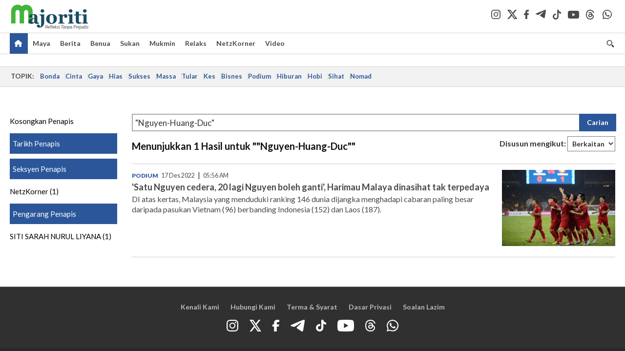

--- FILE ---
content_type: text/css
request_url: https://apicms.majoriti.com.my/themes/css/majoriti-2025.min.css
body_size: 17207
content:
.container-fluid{padding-right:0;padding-left:0}.sbp2018-banner{border:1px solid #ddd;background:#ededf3;overflow:hidden;padding:5px;display:flex;align-items:center}.sbp2018-banner img{float:left;padding-right:10px}.sbpb-wrap{float:left;width:85%}.sbp2018-banner label{font-size:14px;font-weight:500;line-height:16px}.sbp2018-banner a{font-size:13px;color:#2b579a}.sbp2018-banner picture{float:left;width:15%}.sbpv2018{border:1px solid #ddd;padding:15px;overflow:hidden}.sbpv2018 p{font-weight:800;line-height:22px}.sbpv2018 a{color:#2b579a;font-weight:800}.sbpv2018 .row{display:flex;align-items:center}#slidebox{max-width:400px;padding:15px 35px 7px 15px;background-color:#fff;position:fixed;bottom:0;right:-430px;-moz-box-shadow:-1px 0 2px #d7d7d7;-webkit-box-shadow:-1px 0 2px #d7d7d7;box-shadow:-1px 0 2px #d7d7d7;z-index:99;border-top:2px solid #2b579a;transform:translateX(0) rotate(0deg);transition:all .75s ease}#slidebox p{font-size:14px;color:#000;font-weight:700;line-height:18px;margin-top:10px}#slidebox a.more{cursor:pointer;color:#2b579a;font-weight:600;font-size:13px;text-transform:uppercase}#slidebox a.more:hover{text-decoration:underline}#slidebox a.close{width:13px;height:13px;position:absolute;cursor:pointer;top:10px;right:15px}#slidebox a.close:hover{background-position:0 -13px}#slidebox img{max-width:340px}#slidebox span.tnc{font-size:10px;color:#888;float:right}@media only screen and (max-width :767px){#slidebox{margin:0 15px;bottom:15px}.sbpv2018 .row{display:block}}.eotm-promo{border:1px solid #ddd;padding:10px;display:flex;align-items:center;position:relative}.eotm-promo label{font-size:20px;color:#000;font-weight:900;margin-right:15px}.eotm-promo a{color:#fff;font-size:14px;background:#2b579a;padding:3px 10px}.eotm-promo a:hover{background:#753331;color:#fff}.eotm-promo .arrow-r{margin-top:3px;border-top:2px solid #fff;border-right:2px solid #fff}.eotm-promo:before{content:' ';display:block;position:absolute;right:0;bottom:0;width:100%;height:100%;background-image:url(../img/covid-bg.png);background-repeat:no-repeat;background-position:99% 10%;z-index:-1;background-size:cover}@media only screen and (max-width :767px){.sbpv2018 img{max-width:400px;margin-bottom:15px}a.overview{display:block}.eotm-promo .ge-icon{margin-bottom:8px}.eotm-promo,.eotm-promo label,.eotm-promo a.list-url{display:block}.eotm-promo a.list-url{width:unset;display:inline-block}.eotm-promo:before{opacity:1}.eotm-promo label{font-size:19px;margin:0;margin-bottom:5px}.eotm-promo:before{content:' ';display:block;position:absolute;right:0;bottom:0;background-repeat:no-repeat;background-position:99% 10%;z-index:-1;background-size:cover;opacity:.35}}ul.ge14-cd{display:inline-block;margin-right:10px}ul.ge14-cd li{display:inline-block;list-style-type:none;padding:2px 3px;font-size:14px;font-weight:600}ul.ge14-cd li span{display:inline-block;font-size:16px}.contest-space{overflow:hidden;display:block;padding:10px 0}.contest-space span.giveaway{display:block;overflow:hidden;vertical-align:top;margin-left:15px;text-align:right}.contest-space .giveaway i.fa-caret-right,.contest-space a{font-size:.85em;color:#b00}.contest-space .giveaway i.fa-caret-right{padding-right:5px}#login_menu .sprite-icon{filter:invert(100%);width:13px;height:17px}html,body,div,span,h1,h2,h3,h4,h5,h6,p,a,img,strong,b,u,i,ol,ul,li,form,label,table,caption,article,aside,canvas,footer,header,hgroup,menu,nav,output,section,time,audio,video{margin:0;padding:0;border:none}article,aside,details,figcaption,figure,footer,header,hgroup,menu,nav,section{display:block}a{text-decoration:none;color:#4a4a4a;cursor:pointer;font-weight:600}a:focus,a:hover{text-decoration:none;color:#5e5e5e}ul,ul li{list-style:none;margin:0;padding:0}img{width:100%;max-width:100%;height:auto}a.btn-subscribe{color:#fff;background-color:#b00;border-color:#b00}a.btn-subscribe:hover{color:#fff;background-color:#d11111;border-color:#d11111}.row{margin-left:-10px;margin-right:-10px}.col-lg-1,.col-lg-10,.col-lg-11,.col-lg-12,.col-lg-2,.col-lg-3,.col-lg-4,.col-lg-5,.col-lg-6,.col-lg-7,.col-lg-8,.col-lg-9,.col-md-1,.col-md-10,.col-md-11,.col-md-12,.col-md-2,.col-md-3,.col-md-4,.col-md-5,.col-md-6,.col-md-7,.col-md-8,.col-md-9,.col-sm-1,.col-sm-10,.col-sm-11,.col-sm-12,.col-sm-2,.col-sm-3,.col-sm-4,.col-sm-5,.col-sm-6,.col-sm-7,.col-sm-8,.col-sm-9,.col-xs-1,.col-xs-10,.col-xs-11,.col-xs-12,.col-xs-2,.col-xs-3,.col-xs-4,.col-xs-5,.col-xs-6,.col-xs-7,.col-xs-8,.col-xs-9{padding-left:10px;padding-right:10px}.container{padding-left:10px;padding-right:10px}html{height:100%}.col-center-block{float:none;display:block;margin:0 auto}.ellipsis{white-space:nowrap;width:100%;overflow:hidden;text-overflow:ellipsis}.clear{clear:both}.sm-show,.lg-hide{display:none}img.lazy{width:24px;height:24px}body{background-color:#fff;font-size:16px;line-height:20px;font-family:'Lato',Arial,Helvetica,Arial,Tahoma,sans-serif;font-weight:400;min-height:100%;display:flex;flex-direction:column;overflow-x:hidden}p{overflow:hidden;font-size:1em;color:#4a4a4a;line-height:1.35em;margin-bottom:8px}h1,h2,h3{font-weight:900}.container{max-width:1260px;width:100%}hr.sub-hdline{border:1px solid #2b579a;width:90px;position:absolute;bottom:0;left:0;margin:-1px}.wrapper-maincontent{flex:1}.right{float:right}.left{float:left}.middle{margin:0 auto;text-align:center}.kicker{font-size:.75em;font-weight:900;color:#2b579a;text-transform:uppercase;text-align:left;margin-right:6px}a.kicker:hover,a.kicker-2:hover{color:#2b579a}.kicker-2{font-size:.75em;font-weight:900;color:#2b579a;letter-spacing:.3px;text-transform:capitalize;text-align:left}.timestamp{font-size:.781em;font-weight:400;color:#4a4a4a;margin-right:6px}.byline{font-size:.813em;line-height:1.385em;font-weight:400;color:#adadad}.txt-byline{text-transform:lowercase}.bot-30{margin-bottom:30px}.bot-20{margin-bottom:20px}.bot-15{margin-bottom:15px}.top-20{margin-top:20px}.top-15{margin-top:15px}.read-more{white-space:nowrap;margin-left:6px}a.read-more{border:1px solid #fff;padding:1px 5px;font-size:.75em;border-radius:3px;color:#fff}.caption{border:1px solid #d6d6d6;background:#dae4ef;padding:5px 10px;font-size:1em;line-height:1.231em;font-weight:600;color:#4a4a4a}cite{color:#4a4a4a;font-size:.96em;font-weight:600;letter-spacing:.2px}cite:before{content:"\2014 \2009"}#wrapper{overflow:hidden;display:block}.pagination{margin:0 auto;display:block;margin-bottom:20px;border-radius:0}.pager li>a,.pager li>span{border-radius:0;margin:0 4px;border:none;background:none;padding:6px 12px}.pagination .pager li{padding:0;background:none}.pagination .pager li.active a{background:#2b579a;color:#fff}.pagination .pager li.active a:hover{background:#2b579a}.pager li.active a{color:#fff}.pager li.pager-nav span{font-size:18px;color:#888;line-height:20px}.sprite-icon{background:url(../img/tsol-sprites_v4.svg);display:inline-block;vertical-align:middle;background-repeat:no-repeat}.home .icon.sprite-icon{background-position:-603px -27px;width:17px;height:16px}.home-light .icon.sprite-icon{background-position:-100px -389px;width:17px;height:16px}.log-in .icon.sprite-icon{background-position:-674px -25px;width:20px;height:20px}.log-in-light .icon.sprite-icon{background-position:-245px -385px;width:13px;height:17px}.navbar-nav li a.log-in{padding:9px}.tsol-light .icon.sprite-icon{background-position:-19px -384px;width:33px;height:24px}li:hover .tsol-light .icon.sprite-icon{background-position:-523px -27px;width:33px;height:24px}.search .icon.sprite-icon{background-position:-746px -25px;width:20px;height:20px}.search-light .icon.sprite-icon{background-position:-170px -386px;width:20px;height:20px}.close .icon.sprite-icon{background-position:-26px -164px;width:21px;height:21px}.close-light .icon.sprite-icon{background-position:-98px -164px;width:21px;height:21px}.exit .icon.sprite-icon{background-position:-244px -168px;width:14px;height:14px}.appstore .icon.sprite-icon{background-position:-245px -24px;width:86px;height:30px}.playstore .icon.sprite-icon{background-position:-101px -24px;width:86px;height:30px}.appstore-large .icon.sprite-icon{background-position:-731px -309px;width:120px;height:40px}.playstore-large .icon.sprite-icon{background-position:-587px -309px;width:120px;height:40px}.huawei .icon.sprite-icon{background-position:-299px -377px;height:41px;width:121px}.huawei-small .icon.sprite-icon{background-position:-461px -381px;height:29px;width:86px}.youtube .icon.sprite-icon{background-position:-596px -381px;height:31px;width:31px}.instagram-white .icon.sprite-icon{background-position:-668px -381px;height:31px;width:31px}.twitter-white .icon.sprite-icon{background-position:-740px -381px;height:31px;width:31px}.facebook-white .icon.sprite-icon{background-position:-812px -381px;height:31px;width:31px}.fb-color .icon.sprite-icon{background-position:-308px -235px;width:31px;height:31px}.fb-color .icon.sprite-icon:hover{background-position:-380px -235px}.twitter-color .icon.sprite-icon{background-position:-452px -235px;width:31px;height:31px}.twitter-color .icon.sprite-icon:hover{background-position:-524px -235px}.g-color .icon.sprite-icon{background-position:-164px -235px;width:31px;height:31px}.g-color .icon.sprite-icon:hover{background-position:-236px -235px}.mail-color .icon.sprite-icon{background-position:-740px -166px;width:31px;height:31px}.mail-color .icon.sprite-icon:hover{background-position:-812px -166px}.printer-color .icon.sprite-icon{background-position:-740px -235px;width:31px;height:31px}.printer-color .icon.sprite-icon:hover{background-position:-813px -235px}.wa-color .icon.sprite-icon{background-position:-20px -235px;width:31px;height:31px}.wa-color .icon.sprite-icon:hover{background-position:-93px -235px}.in-color .icon.sprite-icon{background-position:-20px -308px;width:31px;height:31px}.in-color .icon.sprite-icon:hover{background-position:-92px -308px}.ig-color .social-media-icon.sprite-icon{background-position:-308px -308px;width:31px;height:31px}.ig-color .social-media-icon.sprite-icon:hover{background-position:-380px -308px}.web-color .icon.sprite-icon{background-position:-164px -308px;width:31px;height:31px}.web-color .icon.sprite-icon:hover{background-position:-236px -308px}.cam.icon.sprite-icon{background-position:-751px -98px;width:11px;height:7px}.cam-white.icon.sprite-icon{background-position:-823px -98px}.quicklinks .icon.sprite-icon{background-position:-461px -98px;width:16px;height:16px;margin-bottom:4px;margin-right:3px}.newsstand .icon.sprite-icon{background-position:-403px -27px;width:59px;height:20px}.epaper .icon.sprite-icon{background-position:-674px -168px;height:20px;width:20px}.plus.icon.sprite-icon{background-position:-534px -168px;height:10px;width:12px}.minus.icon.sprite-icon{background-position:-607px -172px;width:10px;height:2px}.bizpremium .icon.sprite-icon{background-position:-459px -309px;height:20px;width:90px;margin-right:6px}.telegram .icon.sprite-icon{background-position:-23px -448px;height:25px;width:25px}.tiktok .icon.sprite-icon{background-position:-525px -449px;height:25px;width:25px}li.social-icon{padding-left:unset!important;padding-right:unset!important}.nav>li.social-icon>a{padding-left:7px!important;padding-right:7px!important}.nav>li.social-icon>a:hover{background-color:unset!important}.btn-login{padding-left:16px!important}.social-icon-dark-instagram{background-image:url(https://apicms.majoriti.com.my/themes/img/social-icon-dark-instagram.svg);height:20px;width:19px;display:block;vertical-align:middle;background-repeat:no-repeat;background-position:0 0}.social-icon-dark-x{background-image:url(https://apicms.majoriti.com.my/themes/img/social-icon-dark-x.svg);height:20px;width:20px;display:block;background-repeat:no-repeat;background-position:0 0}.social-icon-dark-facebook{background-image:url(https://apicms.majoriti.com.my/themes/img/social-icon-dark-facebook.svg);height:20px;width:10px;display:block;background-repeat:no-repeat;background-position:0 0}.social-icon-dark-telegram{background-image:url(https://apicms.majoriti.com.my/themes/img/social-icon-dark-telegram.svg);height:20px;width:21px;display:block;background-repeat:no-repeat;background-position:0 0}.social-icon-dark-tiktok{background-image:url(https://apicms.majoriti.com.my/themes/img/social-icon-dark-tiktok.svg);height:20px;width:17px;display:block;background-repeat:no-repeat;background-position:0 0}.social-icon-dark-youtube{background-image:url(https://apicms.majoriti.com.my/themes/img/social-icon-dark-youtube.svg);height:20px;width:23px;display:block;background-repeat:no-repeat;background-position:0 2px}.social-icon-dark-threads{background-image:url(https://apicms.majoriti.com.my/themes/img/social-icon-dark-threads.svg);height:20px;width:20px;display:block;vertical-align:middle;background-repeat:no-repeat;background-position:0 0}.social-icon-dark-whatsapp{background-image:url(https://apicms.majoriti.com.my/themes/img/social-icon-dark-whatsapp.svg);height:20px;width:19px;display:block;background-repeat:no-repeat;background-position:0 0}.social-icon-light-instagram{background-image:url(https://apicms.majoriti.com.my/themes/img/social-icon-light-instagram.svg);height:24px;width:24px;display:block;vertical-align:middle;background-repeat:no-repeat;background-position:center}.social-icon-light-x{background-image:url(https://apicms.majoriti.com.my/themes/img/social-icon-light-x.svg);height:24px;width:24px;display:block;background-repeat:no-repeat;background-position:center}.social-icon-light-facebook{background-image:url(https://apicms.majoriti.com.my/themes/img/social-icon-light-facebook.svg);height:24px;width:14px;display:block;background-repeat:no-repeat;background-position:center}.social-icon-light-telegram{background-image:url(https://apicms.majoriti.com.my/themes/img/social-icon-light-telegram.svg);height:24px;width:29px;display:block;background-repeat:no-repeat;background-position:center}.social-icon-light-tiktok{background-image:url(https://apicms.majoriti.com.my/themes/img/social-icon-light-tiktok.svg);height:24px;width:21px;display:block;background-repeat:no-repeat;background-position:center}.social-icon-light-youtube{background-image:url(https://apicms.majoriti.com.my/themes/img/social-icon-light-youtube.svg);height:24px;width:34px;display:block;background-repeat:no-repeat;background-position:center}.social-icon-light-threads{background-image:url(https://apicms.majoriti.com.my/themes/img/social-icon-light-threads.svg);height:24px;width:21px;display:block;background-repeat:no-repeat;background-position:center}.social-icon-light-whatsapp{background-image:url(https://apicms.majoriti.com.my/themes/img/social-icon-light-whatsapp.svg);height:24px;width:24px;display:block;background-repeat:no-repeat;background-position:center}.mobile-nav-social-icon-instagram{width:19px;height:19px}.mobile-nav-social-icon-x{width:20px;height:19px}.mobile-nav-social-icon-facebook{width:10px;height:19px}.mobile-nav-social-icon-telegram{width:21px;height:17px}.mobile-nav-social-icon-tiktok{width:17px;height:20px}.mobile-nav-social-icon-youtube{width:23px;height:16px}.mobile-nav-social-icon-threads{width:19px;height:20px}.mobile-nav-social-icon-whatsapp{width:19px;height:19px}.epaper{font-weight:400;font-size:.75em}.sorting{position:relative}.sorting:before{display:block;content:"";position:absolute;top:50%;margin-top:-16px;background:#fff0 url(../img/tsol-sprites_v4.svg);cursor:pointer;right:0}.sorting.sort:before{height:17px;background-position:-319px -168px;width:10px}.sorting-asc.sorting:before{background-position:-391px -168px;height:9px;width:10px}.sorting-desc.sorting:before{background-position:-463px -177px;height:7px;width:10px;margin-top:-7px}.biz-icon .fa.fa-lock,.biz-icon .fa.fa-unlock,.biz-icon .fa.fa-unlock-alt{color:#bba77a;padding:0 2px;font-size:15px}.up{color:#00a651}.down{color:#c81e32}.triangle{display:inline-block;margin:0 5px;vertical-align:middle}.triangle-up{width:5px;height:8px;border-bottom:solid 8px #00a651;border-left:solid 6px #fff0;border-right:solid 6px #fff0}.triangle-down{width:5px;height:8px;border-top:solid 8px #c81e32;border-left:solid 6px #fff0;border-right:solid 6px #fff0}.sbpp{overflow:hidden;display:block;border-bottom:5px solid #d6d6d6;margin-bottom:20px;border-top:2px solid #d6d6d6;padding-top:10px}.wsjbt-wrap{margin-top:10px}.wsjbt-wrap{width:65%;float:left}.wsjbt-visual-wrap{width:35%;float:left}.wsjbt-visual-wrap img{max-width:149px}.sbpp h3{font-size:1em;font-weight:600;line-height:1.4em;margin-bottom:10px}a#sbpp-wsj{display:block;margin-bottom:15px}#sbpp-wsj i.fa.fa-caret-right,#sbpp-bt i.fa.fa-caret-right{display:inline-block;vertical-align:top}#sbpp-wsj img,#sbpp-bt img{max-width:170px;display:inline-block}.sbpp-sub-logo{margin-left:10px}.img-sticker{position:relative;float:left;width:100%;padding-bottom:67%;overflow:hidden}.img-sticker img{position:absolute;height:100%;width:100%;object-fit:cover;object-position:center 10%}.dramatic-content .img-sticker{float:none}.img-sticker a,.img-sticker img{display:block;overflow:hidden}.vid-icon{position:absolute;top:4%;left:2%;width:18%;min-width:18px;max-width:45px;cursor:pointer}.vid .timestamp{color:#888}.img-sticker .vid-icon img{position:relative}.Inline.Ads-slot{background:#ededf3}.Ads-slot .ads img,.leaderboard,.med-rec,.billboard{margin:0 auto;text-align:center}.leaderboard{clear:both}.Inline .leaderboard,.Inline .billboard{margin-top:15px}.Inline.Ads-slot .ads{margin-bottom:15px}.Ads-slot .ads{margin:0 auto;display:block;margin-bottom:20px}.ads p,.leaderboard p,.leaderboard-res p{font-size:10px;font-weight:400;color:#9b9b9b;line-height:20px}.leaderboard{width:728px}.leaderboard-res{display:none}.billboard{width:100%;max-width:970px}.med-rec{width:300px}.widget{margin:0 auto;text-align:center;overflow:hidden;display:block;max-width:300px}.megaleaderboard{width:970px;margin:0 auto;text-align:center;margin-top:15px}@media only screen and (max-width:767px){.megaleaderboard{width:100%;height:auto}}.addfp{display:none}.adsas{display:block}ul.filter-navi{overflow:hidden;display:block;margin-bottom:15px;padding-bottom:15px}ul.filter-navi b{margin-bottom:6px;display:inline-block;margin-right:5px}.filterby{padding:6px 8px;margin:0 6px 0 6px;min-width:150px;vertical-align:bottom}.button{padding:6px 8px;margin:0;background:#2b579a;color:#fff;min-width:50px;vertical-align:top;border-radius:3px;border:1px solid #2b579a}.button-more{float:right}.button-more a{font-size:.813em;line-height:1.154em;color:#2b579a;text-transform:capitalize}.button-more label{cursor:pointer;border:1px solid #4a4a4a;padding-top:4px;padding-right:8px;padding-bottom:4px;padding-left:8px;margin:0 3px}.button-more a:hover label{background:#d6d6d6}.arrow-r{display:inline-block;width:7px;height:7px;line-height:7px;border-top:2px solid #4a4a4a;border-right:2px solid #4a4a4a;-ms-transform:rotate(45deg);-moz-transform:rotate(45deg);-webkit-transform:rotate(45deg);transform:rotate(45deg);vertical-align:middle;margin-right:2px;margin-bottom:3px}.arrow-l{display:inline-block;width:7px;height:7px;line-height:7px;border-top:2px solid #4a4a4a;border-right:2px solid #4a4a4a;-ms-transform:rotate(-136deg);-moz-transform:rotate(-136deg);-webkit-transform:rotate(-136deg);transform:rotate(-136deg);vertical-align:middle;margin-left:2px;margin-bottom:3px}.arrow-d{transform:rotate(45deg);-webkit-transform:rotate(45deg);-ms-transform:rotate(45deg);-moz-transform:rotate(45deg);vertical-align:middle;display:inline-block;width:7px;height:7px;line-height:7px;border-bottom:2px solid #4a4a4a;border-right:2px solid #4a4a4a}.arrow-u{transform:rotate(-135deg);-webkit-transform:rotate(-135deg)}.button-view{margin:0 auto;display:block;text-align:center;overflow:hidden;padding:10px 0;margin-top:10px}.button-view a{color:#2b579a;border:2px solid #2b579a;padding:8px 25px;background:#fff0;color:#2b579a;border-radius:8px;text-transform:capitalize}.button-view a:hover{color:#2b579a;background:#f0f0f0}.img-holder{position:relative}.play{position:absolute;left:35px;top:20px;display:block;width:0;height:0;border-top:12px solid #fff0;border-bottom:12px solid #fff0;border-left:18px solid #000}.play:after{content:'';position:absolute;top:-26px;left:-36px;bottom:-25px;right:-15px;border-radius:50%;background:rgb(202 202 202 / .45);transition:all 0.3s;-webkit-transition:all 0.3s;-moz-transition:all 0.3s}.f13{font-size:.813em;line-height:1.35em}.f14{font-size:.875em;line-height:1.286em}.f16{font-size:1em;line-height:1.25em}.f18{font-size:1.125em;line-height:1.50em}.f25{font-size:1.563em;line-height:1.12em}.f28{font-size:1.75em;line-height:1.14em}.f32{font-size:2em;line-height:1.125em}.f40{font-size:2.222em;line-height:1.135em}.f50{font-size:3.125em;line-height:1.12em}.headline h1 a{color:#2b579a;font-weight:900}.first-row.headline h1 a{color:#4a4a4a}.title-01{color:#4a4a4a;font-weight:900}.title-02{color:#2b579a;font-weight:900;font-size:1.563em;line-height:1.24em}.title-03{color:#fff;font-weight:900;font-size:1.125em;line-height:1.333em}.branding,#navbar-main.navbar{background:#fff;border-color:#d6d6d6;margin-bottom:0;border-right:none;border-left:none;border-radius:0}.branding .navbar-brand{min-height:67px}.branding .navbar-brand{padding:8px 0 0}.brand-promo ul,.brand-promo ul li{list-style-type:none;padding:0;margin:0}.brand-promo.nav .open>a,.brand-promo.nav .open>a:focus,.brand-promo.nav .open>a:hover,.brand-promo.nav>li>a:focus,.brand-promo.nav>li>a:hover{background:none;text-decoration:underline}.brand-promo>li>a{font-size:13px;color:#2b579a;line-height:32px}.social-branding{display:inline-block;padding:0;margin:0}ul.social{overflow:hidden;display:block}ul.social-branding li{float:left;padding:15px 6px}ul.social-branding li:last-child{padding-right:0}ul.social-branding-2{margin:0 auto;text-align:center}ul.social-branding-2 li{display:inline-block}.navbar-brand.brand-mobile{display:none}#navbar-main.navbar{min-height:42px}.active{background:#dfdfdf}#tsolnavbar.navbar-collapse{padding-left:0;padding-right:0;float:left}#tsolnavbar .navbar-nav>li>.dropdown-menu{padding:0}#navbar-main.affix{width:100%;top:0;left:0;right:0;background:#fff;z-index:9999;-moz-box-shadow:0 .8px 0 rgb(0 0 0 / .1);-webkit-box-shadow:0 .8px 0 rgb(0 0 0 / .1);box-shadow:0 .8px 0 rgb(0 0 0 / .1)}.navbar-nav>li:hover>.dropdown-menu{display:block}.dropdown-submenu{position:relative}.dropdown-submenu>.dropdown-menu{top:0;left:100%;margin-top:-6px;margin-left:-1px;border-radius:0}.dropdown-submenu:hover>.dropdown-menu{display:block}.dropdown-submenu>a:before{display:block;content:" ";float:right;width:0;height:0;padding-right:8px;border-color:#fff0;border-style:solid;border-width:5px 0 5px 5px;border-left-color:#888;margin-top:6px;margin-right:-10px}#page-header .navbar-right{margin-right:0}li.top-bar:hover>.dropdown-menu{display:block;margin-top:-10px}#tsolnavbar ul.nav li a{color:#383838;font-size:14px;font-weight:600}#tsolnavbar ul.nav li ul li a{padding:10px;margin:0;font-weight:400}.nav>li>a.login{border:1px solid #d6d6d6;padding:5px 10px;margin-top:4px;margin-right:12px;-webkit-border-radius:2px;-moz-border-radius:2px;border-radius:2px;font-size:.813em}#tsolnavbar .nav>li>a{padding:11px 12px!important}#tsolnavbar .nav>li>a.tsol{padding:9px 12px!important}ul.dropdown-menu.log-in{padding:0;right:0!important;left:inherit}ul.dropdown-menu.log-in li{width:100%}ul.dropdown-menu.log-in li a{padding:10px 12px}li.log-out{border-top:1px solid #d6d6d6}ul.dropdown-menu.log-in>.log-out a{background:#eee;margin:10px;border-radius:0;padding:5px 10px;text-align:center;font-weight:600}#page-header .buttonsearch{background:none;border:none;padding-top:5px;line-height:20px}.buttonsearch .close{opacity:1}.searchbardiv{display:block;z-index:1001;width:100%;max-width:100%;padding:10px 0;margin:0}.searchbardiv .form-control,.searchbardiv .btn{border-radius:0}#formsearch{display:none;clear:both}.searchbox{box-shadow:none;padding:8px 14px}.searchbox:hover{box-shadow:none}button.adv-search{font-weight:900}.form-control:focus{border-color:#ccc}.navbar-toggle{margin-right:35px;border:none;background:transparent!important}.navbar-toggle:hover{background:transparent!important}.navbar-toggle .icon-bar{width:22px;transition:all 0.2s;border:2px solid #383838}.navbar-toggle .top-bar{transform:rotate(45deg);transform-origin:10% 10%}.navbar-toggle .middle-bar{opacity:0}.navbar-toggle .bottom-bar{transform:rotate(-45deg);transform-origin:10% 90%}.navbar-toggle.collapsed .top-bar{transform:rotate(0)}.navbar-toggle.collapsed .middle-bar{opacity:1}.navbar-toggle.collapsed .bottom-bar{transform:rotate(0)}.height43{height:43px;background:#f2f2f2}.nav-pills-dropdown{display:none}#tsolnavbar ul.nav li ul li.biz-premium a{font-weight:700;background:#d73a40;color:#fff}.dramatic-content{position:relative;z-index:2}.dramatic h1 a{font-weight:900;margin-bottom:15px;overflow:hidden;display:block}.dramatic-content .visual{overflow:hidden;display:block}.mob-drama,.mob-drama-bg{display:none;margin:0 auto;text-align:center}.highlights{border-top:1px solid var(--color-border)!important;border-bottom:1px solid var(--color-border)!important;background-color:var(--color-bg-2)!important;position:relative;margin-top:-1px;min-height:42px}.breakingNews{position:absolute;left:0;top:0;background:#2b579a;color:#fff;width:100%;z-index:99}.breakingNews span{font-weight:600;text-transform:uppercase;margin-right:10px;color:#fff}.breakingNews p{padding:10px;text-align:center;line-height:1.25em;color:#fff;margin-bottom:0}.breakingNews a{color:#fff;font-weight:400}#breakingnewstext{font-weight:400;text-transform:capitalize}.close-button{margin:0 10px}.focus-wrapper{display:flex;overflow:hidden}.focus{padding-top:25px}.headline{position:relative;border-bottom:1px solid #d6d6d6;padding-bottom:6px;margin-bottom:18px;overflow:hidden}.headline h1{letter-spacing:.5px}.headline hr{border:1.5px solid #2b579a;width:100px;position:absolute;bottom:0;left:0;margin:0}.headline p{margin-top:5px;margin-bottom:0}.headline p span{padding:0;padding-right:10px;border-right:1px solid #ddd;margin-right:8px;padding-left:0;display:inline-block;font-size:.889em;padding-bottom:2px}.headline p span:last-child{padding-right:0;border-right:none;margin-right:0;margin-left:10px}.headline .triangle{margin-left:0}.sidebar-wrapper{overflow:hidden;padding-top:25px}.block.sidebar-wrapper{background:#ededf3;border-left:10px solid #fff;border-right:10px solid #fff;padding-left:15px;padding-right:15px}.sidebar-wrapper .Ads-slot{margin:0 auto}.focus-story{overflow:hidden;border:1px solid #d6d6d6;margin-bottom:20px;max-height:360px}.focus-story .content{overflow:hidden;display:block;margin:15px 20px 15px 0}.focus-story h2{color:#4a4a4a;margin-bottom:10px}.focus-story h2 a{font-weight:900}.story-set{display:block;overflow:hidden}.story-set-group{overflow:hidden;display:block}.more-story .box{overflow:hidden;display:block;margin-bottom:25px}.more-story p,.listing p{font-weight:600}.subsection{overflow:hidden;display:block;margin-bottom:15px}.tab-panel.just-in{overflow:hidden;display:block;margin-bottom:15px}.tab-panel .nav-pills{color:#4a4a4a;font-weight:600;font-size:18px;line-height:22px}.tab-panel .tab-content{background:#fff}.tab-panel .nav-pills>li{width:50%;margin:0;padding:0;text-align:center}.tab-panel .nav-pills>li>a{border-radius:0;color:#4a4a4a}.tab-panel .nav-pills>li.active>a{background:#fff;color:#2b579a;border-top:2px solid #2b579a}.tab-content>.tab-pane,.tab-content>.tab-pane.active{background:#fff;padding:20px 0}.just-in .tab-content>.tab-pane,.just-in .tab-content>.tab-pane.active{padding:20px 15px}.latest-news .timeline-content p{text-align:justify}.tab-panel.just-in .desc{margin-bottom:20px}ul.timeline{margin:0;margin-bottom:10px;padding:0;position:relative;display:block;overflow:hidden}ul.timeline .tm-content-wrap:before{content:'';position:absolute;top:0;bottom:0;width:1px;background:#d6d6d6}ul.timeline>li{position:relative}ul.timeline>li .timestamp{display:block;background:#333;color:#fff;margin:0;text-align:center}ul.timeline>li .tmicon{width:12px;height:12px;position:absolute;background:#ededf3;border-radius:50%;left:5px;top:0;border:1px solid #a6a6a6}.latest-news ul.timeline>li .tmicon{left:-5px}ul.timeline>li .timeline-content{margin-left:16px;position:relative}ul.timeline>li .tm-content-wrap{position:relative;padding-left:10px}.timeline-content p{margin-bottom:30px}.tm-content-wrap .s-img{margin-bottom:20px}.wide-layout{display:block;overflow:hidden;padding:0}.wide-layout.watch{background:#d8e4f0}.wide-layout.oth{background:#e2e9f0}.wide-layout.oth .others{padding-top:20px}.wide-layout.oth .others .content{margin-bottom:25px;overflow:hidden}.wide-layout.oth .others .content p{font-size:1.125em;line-height:1.333em}.wide-layout .videos{padding:15px 0}.overlay{background:-webkit-linear-gradient(#fff0,rgb(0 0 0 / .85));background:-moz-linear-gradient(#fff0,rgb(0 0 0 / .85));background:-ms-linear-gradient(#fff0,rgb(0 0 0 / .85));background:-o-linear-gradient(#fff0,rgb(0 0 0 / .85));background:linear-gradient(#fff0,rgb(0 0 0 / .85));bottom:0;left:10px;right:10px;position:absolute}.vid-highlight-content{padding:10px}.vid-highlight-content h2{font-size:1.563em;line-height:1.24em}.vid-highlight-content h2 a{color:#fff;text-shadow:2px 3px 6px rgb(0 0 0 / .8)}.vid-highlight-content h2 a:hover{text-decoration:none;color:#fff}.vid-highlight .kicker{text-shadow:2px 2px 3px rgb(0 0 0 / .8)}.videos-content{margin-bottom:10px;padding-bottom:10px;border-bottom:1px solid #d6d6d6}.videos-content p{margin-bottom:2px}.videos-content:last-child{margin-bottom:0;padding-bottom:0;border-bottom:none}.dv .content-desc{padding-left:0}.wide-layout.watch .Ads-slot{margin-top:25px}.sv-fi.vid{margin-bottom:15px}.vid.sv{margin-bottom:15px;overflow:hidden;display:block}.wide-layout.hero-panel{overflow:hidden;display:block;color:#fff;height:320px;position:relative}.panel-opac-skin{overflow:hidden;display:block;height:100%;position:relative;z-index:2}.panel-bg-img{position:absolute;left:0;top:0;filter:blur(4px);width:100%;height:100%;margin-left:calc(-50vw + 50%);margin-right:calc(-50vw + 50%)}.hero-panel .panel-wrap{padding:25px 0}.panel-opac-skin.dark-skin{background:rgb(10 10 10 / .8)}.panel-opac-skin.light-skin{background:rgb(255 255 255 / .65)}.panel-content header h1{font-size:2em;line-height:1.125em}.panel-content .dark{color:#fff}.panel-content .light{color:#000}.panel-content header h1,.panel-content-desc p{margin-bottom:10px}.panel-content-desc p.dark{color:#d6d6d6}.SponsorBox h2{margin-top:4px}.col-profile{overflow:hidden;display:block;border-bottom:2px solid #d6d6d6;padding-bottom:15px}.authors p.note a{font-weight:400}.authors .profile{margin-top:4px}.category-highlights{overflow:hidden;display:block}.categories .listing{overflow:hidden;display:block;border:1px solid #d6d6d6;margin-bottom:15px}.listing p{padding:10px 20px;padding-left:0;font-size:1.125em;line-height:1.333em}.categories{overflow:hidden;display:block;margin-bottom:25px}.categories .lifestyle p{font-size:1.125em;line-height:1.333em}ul.section-listing{padding-left:24px}ul.section-listing li{margin-bottom:10px;color:#2b579a;list-style:disc}ul.section-listing li a{color:#4a4a4a}ul.section-listing li a:hover{text-decoration:underline}ul.section-listing li:last-child{border-bottom:none;padding-bottom:0}.quick-wrap{background:#ededf2;padding:10px 20px 20px 20px;overflow:hidden;border:1px solid #d6d6d6}ul.quicklinks li{float:left;margin-right:8px;padding-right:8px;border-right:1px solid #d6d6d6;font-weight:600;font-size:1em}ul.quicklinks li:last-child{border-right:none}ul.quicklinks li>a{color:#2b579a}.subscribe{overflow:hidden;display:block;margin-bottom:20px;border-bottom:1px solid #d6d6d6;padding-bottom:25px}.subscribe h2,.subscribe p{margin-bottom:12px}.btn-default.regbutton{background:#2b579a;color:#fff;border:none!important;padding:10px 25px;font-size:1em}.btn-default.freebutton{background:#10b14b;color:#fff;border:none!important;padding:10px 25px;font-size:1em}.form-group{position:relative;overflow:hidden;display:block}.col-wrap{overflow:hidden;display:block;padding:10px;border:1px solid #d6d6d6;height:350px;position:relative}.col-content h2 a{margin-bottom:6px;font-weight:900;overflow:hidden;display:block}.col-content p{font-weight:400;color:#555;margin-bottom:10px}.col-byline{overflow:hidden;position:absolute;bottom:0;left:0;padding:10px;width:100%}.col-byline .byline{font-size:.813em;line-height:1.385em;font-weight:400;padding-left:0;margin-top:10px}.col-byline .byline-img{padding:0}.col-byline img{border-radius:100%;border:1px solid #d6d6d6;padding:0}ul.letters-wrap{overflow:hidden;display:block}ul.letters-wrap .timestamp{margin-left:0}ul.letters-wrap li{border-bottom:1px solid #d6d6d6;padding-bottom:20px;margin-bottom:20px}ul.letters-wrap.letters-two li:last-child{border-bottom:none;padding-bottom:0}ul.letters-wrap .section-listing li{border-bottom:none;padding-bottom:0}.letters-contact h3{margin-bottom:8px;font-weight:600}.letters-contact h3 span a{color:#b00;font-weight:900}.letters-contact p{margin-bottom:15px}.letters-contact li.contact-info{border-top:8px solid #d7d7d7;padding-top:10px;border-bottom:8px solid #d7d7d7!important}.opinion-content .kicker-2{display:block}.opinion-content .timestamp{margin-left:0}.side-combo-2 label{cursor:pointer}.more-story{overflow:hidden;display:block}.in-sec-story{margin-bottom:25px}.in-sec-story h2,.sub-section-list .list-listing h2{font-size:1.125em;line-height:1.18em}.in-sec-story p{font-size:1.125em;line-height:1.333em}.in-sec-story img{margin-bottom:2px}li.hidden-visual{overflow:hidden;display:block;border-bottom:1px solid #d6d6d6;margin-bottom:20px;padding-bottom:20px}li.hidden-visual:last-child{border-bottom:none;padding-bottom:0;margin-bottom:0}li.hidden-visual img{display:none}.more-story li.hidden-visual h2{font-size:1em;line-height:1.15em}.sub-section-list{overflow:hidden;display:block;margin-bottom:20px}.sub-section-list .list-listing{margin-bottom:15px;padding-bottom:15px;border-bottom:1px solid #d6d6d6}.sub-section-list .list-listing:last-child{border-bottom:none;padding-bottom:0;margin-bottom:0}.sub-section-list .timestamp{margin-left:0}.sub-section-intro ul.social{margin-top:20px}img.go-chart{width:18px;height:auto;margin:0 3px;margin-bottom:5px}.financeWrap .market-trans tr td:nth-child(2),.financeWrap .market-trans tr td:nth-child(3){text-align:left}.summary label{display:block;margin-bottom:4px}.summary label.timestamp{margin:0}.klci{display:block;overflow:hidden;border:1px solid #d6d6d6}.graph-green{background:#008c00;color:#fff;padding:12px 15px}.klciHeader h3{font-size:1em;line-height:1.385em;letter-spacing:.5px}.klciVolume{margin-top:12px}.klci .klciVolume p{font-size:1.1em;margin-left:0}.klci-vol h3,.klci-vol p{text-align:right;font-size:.813em;color:#fff}.klciDesc{padding:15px}.rangeWrap .range header{font-weight:600;clear:both;margin-bottom:5px}.rangeWrap .range p{float:left;clear:both}.rangeWrap .range span{float:right}.range{overflow:hidden;display:block;margin-bottom:15px}.stackGraph-info{display:block;overflow:hidden;margin-bottom:15px}span.graph-gainer-base{background:#dbdbdb;display:block;overflow:hidden;height:10px}span.graph-gainer{background:#008c00;width:23%;display:block;overflow:hidden;padding:4px 8px;font-size:.875em;line-height:1.286em;height:10px}span.graph-loser{background:#c00;width:15%;display:block;overflow:hidden;padding:4px 8px;font-size:.875em;line-height:1.286em;height:10px}span.graph-unchanged{background:#555;width:54%;display:block;overflow:hidden;padding:4px 8px;font-size:.875em;line-height:1.286em;height:10px}span.graph-untraded{background:#AAA;width:90%;display:block;overflow:hidden;padding:4px 8px;font-size:.875em;line-height:1.286em;height:10px}.graphLabel{overflow:hidden;display:block}.graphLabel label{float:left}.stackGraph-info label:last-child{float:right}.side-div .klci .klciVolume p{vertical-align:top;line-height:1em;font-size:.813em}.side-div .klciDesc .graph{width:100%;margin-bottom:10px}.side-div .klciDesc .rangeWrap{width:45%}.side-div .klciDesc .stackGraph{width:55%}.stock-profile-wrap h1.stock-profile{text-transform:uppercase;color:#2b579a;margin-bottom:10px}ul.stock-code{overflow:hidden;display:block;border-bottom:1px solid #d6d6d6;padding-bottom:10px}.stock-code-set{width:50%;float:left}ul.stock-code li{margin-bottom:5px}ul.stock-code li span{min-width:120px;float:left;overflow:hidden}.stock-profile-wrap .timestamp{margin-left:0;margin-bottom:20px}.companyProfile,.financial{overflow:hidden;display:block}ul.companyProfile-chart-data{overflow:hidden;display:block;margin-top:10px}ul.companyProfile-chart-data li{float:left;margin-right:10px;padding:2px 5px}ul.companyProfile-chart-data li.selected a{color:#fff}ul.companyProfile-chart-data li a{font-weight:400}ul.companyProfile-chart-data li.filter{background:#deded9;font-size:.8em}ul.companyProfile-chart-data li.selected{background:#3c99dc}ul.companyProfile-chart-data li:last-child{float:right;margin-right:0}.companyProfile input{padding:6px 10px;margin-bottom:15px}.companyProfile .financeWrap .market-trans tr td:nth-child(3){text-align:center}.companyProfile .shareholding .market-trans tr td:nth-child(2){display:none}.companyProfile .shareholding .market-trans tr td:nth-child(4){text-align:right}.companyProfile .shareholding .market-trans tr:nth-child(n+6){display:none}.stock-profile-wrap .sp-dividend .market-trans tr td:first-child{display:none}.stock-profile-wrap .sp-dividend .market-trans tr td:nth-child(2){text-align:left}.stock-profile-wrap .sp-dividend .market-trans .sorting-asc.sorting:before,.stock-profile-wrap .sp-dividend .market-trans .sorting-desc.sorting:before,.stock-profile-wrap .sp-dividend .market-trans .sorting.sort:before{display:none}.box-field{border:1px solid #d6d6d6;padding:15px}.box-field h3{text-transform:uppercase}.box-field .profile{margin-bottom:10px}.box-field .profile p{line-height:1.3em}.address p{font-size:.813em;line-height:1.385em;margin-bottom:4px}table.shareChanges{font-size:.813em;line-height:1.333em;margin-bottom:10px;width:100%;border-collapse:collapse}.financial tbody tr{border-bottom:1px solid #dbdbdb}.shareChanges tbody tr td.subhead02{font-weight:700;background:#dbdbdb;text-transform:uppercase;padding-left:10px}.financial thead tr td,.financial tbody tr td{padding:10px 15px 10px 0;vertical-align:text-top}.shareChanges thead tr td span.subhead01{display:block;font-size:1.063em}.financial thead tr td,.financial tbody tr td{text-align:right}.financial thead tr th:nth-child(1),.financial tbody tr td:nth-child(1){text-align:left;padding-left:10px}.fundamentals-disclaimer{margin:15px auto;text-align:left;overflow:hidden;display:block;padding-top:10px}.sp-dividend .dividends-table-wrap .market-trans tr td:nth-child(1){display:none}.sp-dividend .dividends-table-wrap .market-trans tr td:nth-child(2){text-align:left}.dividends-table-wrap table.dataTable tr td:nth-child(5){text-align:left}.glossary-nav{overflow:hidden;display:block}.glossary-nav-res,.glossary-nav-res-wrap,.alpha-title{display:none}.glossary-nav .btn-group-sm>.btn{border-radius:0;padding:5px 9px;border:none;margin-left:0}.glossary-nav button.selected{background:#b00;color:#fff}table.stocks-by-sector{border-collapse:collapse;width:100%;font-size:.813em;line-height:1.333em;margin-bottom:10px}.stocks-by-sector tr{border-bottom:1px solid #e5e5e2}.stocks-by-sector tr td{vertical-align:top;padding:10px 15px 10px 0}.glossary-nav p{margin-bottom:8px}.market-trans a:hover,.glossary-nav a:hover{text-decoration:underline}.stocks-by-sector td h2{font-weight:900;font-size:1.1em}.bourses{overflow:hidden;display:block}.bourses ul.boursesRegion{display:inline-block;overflow-x:auto;overflow-y:hidden;white-space:nowrap;width:100%}.bourses ul.boursesRegion li{display:inline-block;margin-right:10px;width:18.5%;min-width:140px;height:120px;position:relative;padding:8px}.bourses ul.boursesRegion li:last-child{margin-right:0}.bourses .klciHeader h3{float:none;line-height:1.417em;color:#444}.klciHeader{padding:5px 10px;overflow:hidden;color:#fff;position:relative;border:1px solid #d6d6d6}.klciVolume p.header{font-size:1.25em;line-height:1em;margin-left:0}.bourses .klciVolume{left:0;padding:5px;position:absolute;bottom:0;right:0;overflow:hidden}.graph-red{background:#c00;color:#fff}.graph-green{background:#008c00;color:#fff}.bourses .klciVolume p:first-child{margin-left:0}.bourses .klciVolume p:last-child{margin:0;float:right}.bourses .klciVolume p{line-height:1.417em}.klciVolume p{float:left;margin:0 10px;font-size:.750em;line-height:2.417em;color:#fff}.social-biz-wrap{overflow:hidden;display:block;border-top:6px solid #ddd;padding-top:10px;border-bottom:6px solid #ddd;padding-bottom:10px;margin-bottom:25px}.market-movers-wrap .tab-content>.tab-pane{padding:10px 15px;border:1px solid #ddd;border-top:0}.market-trans{border-collapse:collapse;line-height:1.333em;font-size:.9em;width:100%}.market-trans-head{color:#444;font-weight:700}.market-trans-head tr.header{vertical-align:top}.market-trans tbody tr{margin:5px 0}.market-trans thead td,.market-trans tbody td{text-align:center}.market-trans thead td:first-child,.market-trans tbody td:first-child{text-align:left;padding-left:0}.market-trans-head tr.header td:last-child,.market-trans tbody td:last-child{text-align:right}.market-trans .linedlist{border-top:1px solid #e5e5e2;border-bottom:0}.market-trans tr.linedlist:hover{background:#efefef}.market-movers-wrap .market-trans tr.linedlist:hover{background:none}.market-trans tr td{padding:8px 4px;text-align:right}.market-trans tr td:last-child{padding-right:0}.side-div .market-movers ul li:nth-child(3),.side-div .market-movers ul li:nth-child(5){display:none}.side-div .market-trans .linedlist:nth-child(6),.side-div .market-trans .linedlist:nth-child(7),.side-div .market-trans .linedlist:nth-child(8),.side-div .market-trans .linedlist:nth-child(9),.side-div .market-trans .linedlist:nth-child(10){display:none}.side-div ul.biz-sec-wrap td:nth-child(2),.side-div ul.biz-sec-wrap td:nth-child(3),.side-div ul.biz-sec-wrap td:nth-child(4),.side-div ul.biz-sec-wrap td:nth-child(7){display:none}.quote_text_up{color:#008c00;padding:2px 0;font-weight:900}.quote_text_down{color:#c00;padding:2px 0;font-weight:900}.market-movers-wrap .market-trans tbody td:first-child{text-transform:uppercase}.shareChanges.market-trans tr td{padding:10px 18px;border-bottom:1px solid #d6d6d6}.shareChanges.market-trans tr td:first-child{padding-left:0}.shareChanges.market-trans tr td:last-child{padding-right:0}.shareChanges tbody tr:hover{background:#efefef}.shareChanges.market-trans tr td:nth-child(2),.shareChanges.market-trans tr td:nth-child(4){text-align:left}.shareChanges tr td:last-child{max-width:200px}.side-div .shareChanges.market-trans tbody tr:nth-child(n+6){display:none}.side-div .shareChanges .market-trans-head{display:none}.side-div .shareChanges.market-trans tr td:nth-child(1){display:none}.side-div .shareChanges.market-trans tr td{display:inline-block;padding-left:0;padding-top:0;padding-right:8px}.side-div .shareChanges.market-trans tr{margin-bottom:10px;display:block;border-bottom:1px solid #d6d6d6}.side-div .shareChanges.market-trans tr td:nth-child(5){clear:both;width:100%;text-align:left}.side-div .shareChanges.market-trans tr td p{margin-bottom:0}.side-div .shareChanges tr td:last-child{max-width:100%}.share-buybacks .market-trans tr td:nth-child(2),.share-buybacks .market-trans tr td:nth-child(3),.share-buybacks .market-trans tr td:nth-child(4){text-align:right}.share-buybacks tr:last-child{border-bottom:none}.share-buybacks tr,.share-buybacks tr.header{border-bottom:1px solid #d6d6d6}.share-buybacks .market-trans tr td{padding:10px 18px}.share-buybacks tbody tr:hover{background:#efefef}.share-buybacks .market-trans tr td:first-child{padding-left:0}.market-trans a,.glossary-nav a{color:#107fc9}.side-div .shareChanges.market-trans tr td{border-bottom:none}table.dataTable td{padding:10px 18px;outline:0}table.dataTable thead td{border-bottom:1px solid #d6d6d6}table.dataTable thead td:nth-child(5){width:160px}.side-div .dividends-table-wrap .dataTable td:nth-child(2),.side-div .dividends-table-wrap .dataTable td:nth-child(3),.side-div .dividends-table-wrap .dataTable td:nth-child(4){display:none}.side-div .dividends-table-wrap .dataTable tr:nth-child(n+11){display:none}.dataTables_info{border-top:1px solid #d6d6d6;padding-top:10px;font-size:.813em;color:#666}.tableBonus,.tableBonus-list{overflow:hidden;display:block}.tableBonus header ul{overflow:hidden;border-bottom:1px solid #666;padding-bottom:7px}.tableBonus header ul li{float:left;padding-right:15px;font-weight:900}.table-01{width:25%;padding:0 15px}.table-02{width:30%}.table-03{width:45%}.tableBonus header ul li:last-child{padding-right:0}ul.Bonus-listing{border-bottom:1px solid #dbdbdb;padding-bottom:15px;margin-bottom:15px;overflow:hidden}ul.Bonus-listing li{float:left}.companyRatings .ratings-01{width:25%}.companyRatings thead th{border-bottom:1px solid #666;padding:7px 8px 7px 0;vertical-align:text-top;text-align:left}.companyRatings thead th:last-child{padding-right:0}.companyRatings tbody tr{border-bottom:1px solid #dbdbdb}.companyRatings tbody tr td{padding:10px 12px 10px 0}.companyRatings tbody tr td span{font-size:.815em;line-height:1.30em;color:#666}.ipoTableWrap table{margin-bottom:10px;width:100%;border-collapse:collapse}.ipoTableWrap thead th{border-bottom:1px solid #666}.ipoTableWrap thead tr th:nth-child(1),.ipoTableWrap tbody tr td:nth-child(1),.ipoTableWrap thead tr th:nth-child(2),.ipoTableWrap tbody tr td:nth-child(2){text-align:left}.ipoTableWrap thead th:nth-child(1),.ipoTableWrap tbody tr:nth-child(1){width:38%}.ipoTableWrap thead tr th,.ipoTableWrap tbody tr td{text-align:right}.ipoTableWrap thead th,.ipoTableWrap tbody tr td{padding:10px 12px 10px 0;vertical-align:text-top}.ipoTableWrap tbody tr{border-bottom:1px solid #d6d6d6}.ipoTableWrap tbody tr:last-child{border-bottom:0}.exhange-wrap{overflow:hidden;display:block}.exchange{overflow:hidden;display:block;background:#fff}.side-div .exchange thead.market-trans-head{background:#2b579a;color:#fff}.side-div .exchange tbody tr:nth-child(n+6){display:none}.side-div .exchange .market-trans tr td:first-child,.side-div .exchange .market-trans tr td:last-child{padding:10px}.exchange span.button-more{padding:0 10px 15px 10px}.exchange .market-trans tr td:first-child{padding-left:0}.exchange .market-trans tr td:last-child{padding-right:0}.styled-select{overflow:hidden;display:inline-block;border:1px solid #dbdbdb;height:30px}.styled-select .currencyFrom{border:0;height:30px;padding:5px;line-height:1;webkit-appearance:none;background:0}.unitTrustFund table{border-collapse:collapse;width:100%;margin-bottom:10px;table-layout:fixed}.unit-trust-wrap .glossary-nav a.anchor{background:#f3f3f3;padding:5px 12px;margin-bottom:10px;overflow:hidden;float:left;margin-right:10px;color:#555;font-size:.813em;text-transform:capitalize}.unit-trust-wrap table tr th p,.unit-trust-wrap table tr td p{margin-bottom:0}.unit-trust-wrap table tr th:first-child,.unit-trust-wrap table tr td:first-child{width:60%;padding-right:30px}.unitTrustFund tr td:last-child,.unitTrustFund tr th:last-child{width:20%;text-align:right;padding-right:10px}.unitTrustFund thead tr th:nth-child(2),.unitTrustFund tbody tr td:nth-child(2){text-align:center}.unitTrustFund table{border-collapse:collapse;width:100%;margin-bottom:10px;table-layout:fixed}.unitTrustFund tbody tr:last-child{border-bottom:none}.unitTrustFund tbody tr td{padding-right:10px;overflow:visible;word-wrap:break-word}.unitTrustFund tbody tr td{font-size:.813em;line-height:1.333em;padding:10px 0}thead.unitTrustFundHeader{overflow:hidden;font-weight:700;border-top:1px solid #666}thead.unitTrustFundHeader tr th{vertical-align:top}.unitTrustFund tbody tr{border-bottom:1px solid #dbdbdb}thead.unitTrustFundHeader tr th:nth-child(1),.unitTrustFund tbody tr td:nth-child(1){text-align:left}.biz-sec-wrap{overflow:hidden;display:block}.premium-sign-overlay{background:-moz-linear-gradient(top,#fff0 0%,rgb(255 255 255) 100%);background:-webkit-gradient(linear,left top,left bottom,color-stop(0%,#fff0),color-stop(100%,rgb(255 255 255)));background:-webkit-linear-gradient(top,#fff0 0%,rgb(255 255 255) 100%);background:-o-linear-gradient(top,#fff0 0%,rgb(255 255 255) 100%);background:-ms-linear-gradient(top,#fff0 0%,rgb(255 255 255) 100%);background:linear-gradient(to bottom,#fff0 0%,rgb(255 255 255) 100%);filter:progid:DXImageTransform.Microsoft.gradient(startColorstr='#00ffffff',endColorstr='#ffffff',GradientType=0);overflow:hidden}.premium-sign-overlay.absolute{height:100%;bottom:0;width:100%;position:absolute;display:block}.notice-wrap{border:1px solid #d6d6d6;display:block;overflow:hidden;padding:15px;margin-bottom:25px}.notice-wrap{padding:25px 15px 15px}.notice-wrap .limit-notice-desc{text-align:left}.notice-wrap .limit-notice-desc h3{margin-bottom:8px}@media (max-width:767px){.notice-wrap .limit-notice-desc{text-align:center}}.premium-access{display:block;overflow:hidden;z-index:100}span.log-desc{display:inline-flex;flex-flow:column;align-items:center}.log-desc p{font-size:10px;margin-left:10px;color:#9b9b9b}.paywall-access-box img{width:auto;margin:0 auto;text-align:center}.paywall-access-box{text-align:center}.notice-wrap .paywall-access-box{display:flex;justify-content:center;text-align:center}.premium-access .login-button{padding:9px 26px;margin-left:10px}.btn--hollow{background-color:#fff0;border:2px solid;color:#2b579a;font-weight:700}.btn--green{background-color:#46B43C;border:1px solid #46B43C;color:#FFF}.btn-primary{background:#2b579a;border:1px solid #2b579a}.log-desc p{font-size:10px!important;margin-left:10px!important;color:#9b9b9b!important}.notice-wrap .paywall-access-box img{max-width:auto;text-align:center}.paywall-access-box img{width:auto;margin:0 auto;text-align:center}@media (min-width:992px){.notice-wrap .paywall-access-box img{width:200px;margin:25px auto 0;max-width:none}}.powered-by{clear:both;text-align:right;color:#bbb;float:right}.powered-by img{margin-left:8px;margin-bottom:6px;width:auto}.dimsum-tm{max-width:125px;xmargin-left:4px;margin-top:3px;vertical-align:top}.ent-reviews{overflow:hidden;display:block}ul.review-desc{overflow:hidden;display:block}ul.review-desc li{margin-bottom:4px}.ent-reviews .btn-default.regbutton{font-size:.8em;padding:6px 8px}.ent-reviews .url-button{margin-top:5px}span.note{color:#656565;font-size:.75em}.tv-guide{overflow:hidden;display:block;margin-bottom:12px;border-bottom:1px solid #d6d6d6;padding:0;padding-bottom:12px}.tv-guide .tv-guide-img{padding:0;border:1px solid #d6d6d6}.tv-guide span{clear:both;display:block;margin-left:0;line-height:.833em}.tv-guide:last-child{border-bottom:none}.comics-holder{overflow:hidden;display:block;text-align:center}.comics-holder img{border:1px solid #d6d6d6;margin-bottom:10px}.sponsored-panel{overflow:hidden;display:block;background:#fff;padding:10px 15px 20px 15px;margin-bottom:20px}.sponsored-panel header{margin-bottom:15px;overflow:hidden}.sponsored-panel header h3{float:left}.sponsored-panel .panel-content{margin-bottom:5px}.sponsored-panel .panel-content img{margin-bottom:10px}.tab-panel-2.latest-news{overflow:hidden;display:block}.tab-panel-2 .nav-pills{color:#4a4a4a;font-weight:600;font-size:14px;line-height:18px;border-bottom:1px solid #ddd}.tab-panel-2 .nav-pills>li{margin:0;padding:0;text-align:center;border-top:2px solid #fff0}.tab-panel-2 .nav-pills>li>a{border-radius:0;color:#4a4a4a}.tab-panel-2 .nav-pills>li.active>a{background:#fff;color:#2b579a;border-top:2px solid #2b579a}.tab-panel-2 .nav-pills>.active{border:1px solid #ddd;border-bottom:none;background:#fff;margin-bottom:-2px!important}.clear-mob{display:block;overflow:hidden}.trending,.across-web{overflow:hidden;display:block;margin-bottom:25px}.trending p{line-height:1.15em}.trending ul.trend-list{overflow:hidden;display:block;border-bottom:1px solid #d6d6d6;margin:0;padding:0;padding-bottom:10px;margin-bottom:11px;height:100px;list-style:none}.trending ul.trend-list li{list-style:none}.trending ul.trend-list p.trend-list-num{font-size:2.813em;vertical-align:middle;padding:15px 10px;padding-left:0;color:#9b9b9b}.trending-opinions.trending .trend-list img{border-radius:200px;border:1px solid #ddd}.trend-list h3{font-size:1em}.side-combo-1{background:#fff;border:1px solid #d9d9d9;overflow:hidden;margin-bottom:20px}.side-combo-1 .headline{background:#2b579a;overflow:hidden;display:block;padding:10px}.side-combo-1 .headline a{color:#fff}.desc-wrap{overflow:hidden;display:block}.desc-wrap .desc{overflow:hidden;border-bottom:1px solid #d6d6d6;margin-bottom:15px;padding-bottom:0}.desc img{margin-bottom:-1px}.desc-wrap .desc:last-child{border-bottom:none;margin-bottom:20px}.side-combo-2 img{border-radius:150%;border:1px solid #d9d9d9}.side-combo-2 h1{float:left}.side-combo-2 .desc{padding-bottom:15px;border-bottom:1px solid #d6d6d6;margin-bottom:15px;overflow:hidden}.side-combo-2 .desc:last-child{border-bottom:none;padding-bottom:0}.side-combo-3 ul.section-listing li{border-bottom:none}.side-combo-3 ul.section-listing li a{font-weight:400}.side-combo-3 .wrap{overflow:hidden;display:block}#searchwrap{overflow:hidden;display:block;background:#e8e8e8;padding:15px 15px 0 15px}#searchwrap .simple-search{margin-bottom:15px}#searchwrap .adv-search h2{margin-bottom:10px}.advsearch-field{padding:8px 14px;box-shadow:none}.adv-search-content-wrap p{margin-top:6px}.adv-search-content-wrap{overflow:hidden;display:block;clear:both;margin-bottom:15px}.date-range-radio input{vertical-align:middle;margin-top:8px}.date-range select{height:34px;padding:6px 10px;font-size:14px;line-height:1.42857143;color:#555;background-color:#fff;background-image:none;border:1px solid #ccc;border-radius:4px;-webkit-box-shadow:inset 0 1px 1px rgb(0 0 0 / .075);box-shadow:inset 0 1px 1px rgb(0 0 0 / .075);-webkit-transition:border-color ease-in-out .15s,-webkit-box-shadow ease-in-out .15s;-o-transition:border-color ease-in-out .15s,box-shadow ease-in-out .15s;transition:border-color ease-in-out .15s,box-shadow ease-in-out .15s}button.adv-search-button{font-weight:900}.tab-search-results ul.nav-pills label{float:left;margin:10px 0;margin-right:10px}.sort-by{margin-bottom:15px;border-bottom:1px solid #ddd;padding-bottom:15px;position:relative}.search-list-header{overflow:hidden;display:block;margin-bottom:10px}.search-list-header h1{font-weight:400;margin-bottom:5px}.sort-by p{margin-bottom:0}.sort-by p>a{margin:0 6px}.sort-by p>a.inactive{color:#777;font-weight:400}#slcontent_0_UpdatePanel_searchBox{display:table-row}.simple-search .input-group{padding-bottom:20px}ul.photo-listing{overflow:hidden;display:block}li.photo-item{display:inline-block;margin-right:20px;margin-bottom:20px}li.photo-item img{max-height:190px;width:auto}.gallery-img-wrap{margin-bottom:20px;text-align:center;overflow:hidden;display:block;position:relative}.img-wrap{max-height:267px;width:100%;position:relative;z-index:10;overflow:hidden;-webkit-box-shadow:1px 2px 1px rgb(147 147 147 / .7);-moz-box-shadow:1px 2px 1px rgb(147 147 147 / .7);-ms-box-shadow:1px 2px 1px rgb(147 147 147 / .7);-o-box-shadow:1px 2px 1px rgb(147 147 147 / .7);box-shadow:1px 2px 1px rgb(147 147 147 / .7)}.gallery-list{clear:both}.album-content .social-wrapper{margin:0 auto;text-align:center;margin-bottom:20px}.album-content .social-wrapper ul.social{display:inline-block}.album-content .social-wrapper label{vertical-align:middle;padding-bottom:15px;margin-right:10px}.album-content .social-wrapper ul.social li{float:none;margin:0 auto;text-align:center;display:inline-block}.album-content .social-wrapper ul.social li.sm-show,.album-content .social-wrapper ul.social li.lg-hide{display:none}.gallery-list .gallery-img-wrap.album{overflow:visible;padding-top:10px;margin-bottom:30px;padding-left:20px;padding-right:20px}.gallery-img-wrap .overlay{z-index:20;padding:15px}.gallery-img-wrap.album .overlay{margin:0 10px}.photos-wrap label{font-size:1.063em}.gallery-img-wrap .overlay h2{text-align:left;line-height:1.158em;font-size:1.3em;margin-bottom:5px}.gallery-img-wrap .overlay h2 a,.gallery-img-wrap .overlay p a{color:#fff}.gallery-img-wrap .overlay p{color:#fff;text-align:left;font-size:.875em;margin-bottom:0}.gallery-img-wrap .overlay h2,.gallery-img-wrap .overlay p{-webkit-text-shadow:2px 2px 2px rgb(0 0 0 / .9);-moz-text-shadow:2px 2px 2px rgb(0 0 0 / .9);-ms-text-shadow:2px 2px 2px rgb(0 0 0 / .9);-o-text-shadow:2px 2px 2px rgb(0 0 0 / .9);text-shadow:2px 2px 2px rgb(0 0 0 / .9)}.gallery-img-wrap .img-caption{text-align:left;font-size:.875em;line-height:1.286em;background:#fff;border:1px solid #d6d6d6;height:65px;padding:10px}.gallery-img-wrap .img-caption h3{font-size:1.1em;font-weight:600;line-height:1.3em}.gallery-content{overflow:hidden;display:block;margin-bottom:20px}.stacked{border:1px solid #ccc;margin:0 auto;position:relative;width:100%;-webkit-box-shadow:0 0 3px hsl(0 0% 0% / .1);-moz-box-shadow:0 0 3px hsl(0 0% 0% / .1);box-shadow:0 0 3px hsl(0 0% 0% / .1)}.stacked:after,.stacked:before{content:'';height:100%;max-height:140px;position:absolute;-webkit-box-shadow:0 0 3px hsl(0 0% 0% / .2);-moz-box-shadow:0 0 3px hsl(0 0% 0% / .2);box-shadow:0 0 3px hsl(0 0% 0% / .2)}.stacked:after{-webkit-transform:rotate(-0deg) translate(0,0) scaleY(1.06);-moz-transform:rotate(-0eg) translate(0,0) scaleY(1.06);-ms-transform:rotate(-0deg) translate(0,0) scaleY(1.06);-o-transform:rotate(-0deg) translate(0,0) scaleY(1.06);transform:rotate(-0deg) translate(0,0) scaleY(1.06);top:0;left:3.5%;width:94%;background:#d4d4d4;-webkit-box-shadow:3px 0 2px 1px rgb(255 255 255 / .8);-moz-box-shadow:3px 0 2px 1px rgb(255 255 255 / .8);-ms-box-shadow:3px 0 2px 1px rgb(255 255 255 / .8);-o-box-shadow:3px 0 2px 1px rgb(255 255 255 / .8);box-shadow:3px 0 2px 1px rgb(255 255 255 / .8)}.stacked:before{-webkit-transform:scaleY(1.13);-moz-transform:scaleY(1.13);-ms-transform:scaleY(1.13);-o-transform:scaleY(1.13);transform:scaleY(1.13);top:0;left:6.5%;width:88%;background:#d6d6d6;position:absolute}.arrow-btn-bk a{font-weight:400;vertical-align:middle}.arrow-btn-bk i.arrow-l{height:14px;width:14px;line-height:20px;margin-left:3px;border-right:3px #989898 solid;border-top:3px #989898 solid;margin-bottom:2px}.album-content header{overflow:hidden;border:1px solid #ddd;margin-bottom:20px;position:relative}.content-desc-wrap{display:table;position:relative;height:100%;width:100%;background:rgb(10 10 10 / .6)}.album-content .content-desc{text-align:center;margin:0 auto;display:table-cell;padding:20px;vertical-align:middle;padding-right:20%;padding-left:20%}.album-content .content-desc h2,.album-content .content-desc p{margin-bottom:15px;color:#fff;text-shadow:1px 2px 1px #353535}.content-photo{position:absolute;left:0;top:0;z-index:-2;filter:blur(4px);width:100%;height:100%}.wide-layout.photos.dark{background:#242424}.photos.dark .arrow-btn-bk a{color:#fff}.slider-nav-thumbnails .slick-slide{cursor:pointer}.slider-nav-thumbnails .slick-slide.slick-active{opacity:1;background:#eee}.slider-nav-thumbnails{margin-bottom:30px}.slider-nav-thumbnails div{margin-right:15px}.slider-nav-thumbnails div:last-child{margin-right:0}.photo-gallery .content{display:none}.gallery-caption-wrapper{margin-bottom:20px;overflow:hidden;display:block}.gallery-caption-wrapper h2,.gallery-caption-wrapper p,.gallery-content h2,.gallery-content p{font-size:1em;color:#fff;line-height:1.3em;margin-bottom:5px}.gallery-content h2{margin-top:10px}.slider .slick-slide img{max-height:580px;width:auto;margin:0 auto;text-align:center}.slick-slider{position:relative;display:block;-moz-box-sizing:border-box;box-sizing:border-box;-webkit-user-select:none;-moz-user-select:none;-ms-user-select:none;user-select:none;-webkit-touch-callout:none;-khtml-user-select:none;-ms-touch-action:pan-y;touch-action:pan-y;-webkit-tap-highlight-color:#fff0}.slick-prev.slick-arrow.slick-disabled{display:none!important}.slick-next.slick-arrow.slick-disabled{display:none!important}.slick-list{position:relative;display:block;overflow:hidden;margin:0;padding:0}.slick-list:focus{outline:none}.slick-list.dragging{cursor:pointer;cursor:hand}.slick-slider .slick-track,.slick-slider .slick-list{-webkit-transform:translate3d(0,0,0);-moz-transform:translate3d(0,0,0);-ms-transform:translate3d(0,0,0);-o-transform:translate3d(0,0,0);transform:translate3d(0,0,0)}.slick-track{position:relative;top:0;left:0;display:block}.slick-track:before,.slick-track:after{display:table;content:''}.slick-track:after{clear:both}.slick-loading .slick-track{visibility:hidden}.slick-slide{display:none;float:left;height:100%;min-height:1px}.topImages .slider-nav-thumbnails .slick-track{max-height:56px;overflow:hidden}[dir='rtl'] .slick-slide{float:right}.slick-slide img{display:block;width:auto;max-width:100%}.slick-slide.slick-loading img{display:none}.slick-slide.dragging img{pointer-events:none}.slick-initialized .slick-slide{display:block}.slick-loading .slick-slide{visibility:hidden}.slick-vertical .slick-slide{display:block;height:auto;border:1px solid #fff0}.slick-prev,.slick-next{font-size:0;line-height:0;position:absolute;top:50%;display:block;width:20px;height:20px;margin-top:-10px;padding:0;cursor:pointer;color:#fff0;border:none;outline:none;background:#fff0;z-index:10}.gallery-content .slick-prev,.gallery-content .slick-next{top:45%}.slick-prev:hover,.slick-prev:focus,.slick-next:hover,.slick-next:focus{color:#fff0;outline:none;background:#fff0}.slick-prev:hover:before,.slick-prev:focus:before,.slick-next:hover:before,.slick-next:focus:before{opacity:1}.slick-prev.slick-disabled:before,.slick-next.slick-disabled:before{opacity:.25}.slick-prev:before,.slick-next:before{font-family:'slick';font-size:22px;line-height:1;opacity:.95;color:#fff;-webkit-font-smoothing:antialiased;-moz-osx-font-smoothing:grayscale}.slick-prev{left:0;display:inline-block;width:22px;height:22px;line-height:7px;border-top:4px solid #e6e6e6;border-right:4px solid #e6e6e6;-ms-transform:rotate(-136deg);-moz-transform:rotate(-136deg);-webkit-transform:rotate(-136deg);transform:rotate(-136deg);vertical-align:middle;margin-left:8px;box-shadow:2px -2px 1px 0 rgb(0 0 0 / .1)}[dir='rtl'] .slick-prev{right:0;left:auto}.slick-prev:before{content:""}[dir='rtl'] .slick-prev:before{content:""}.slick-next{right:0;display:inline-block;width:20px;height:20px;line-height:7px;border-top:4px solid #e6e6e6;border-right:4px solid #e6e6e6;-ms-transform:rotate(45deg);-moz-transform:rotate(45deg);-webkit-transform:rotate(45deg);transform:rotate(45deg);vertical-align:middle;margin-right:8px;color:#fff;box-shadow:2px -2px 1px 0 rgb(0 0 0 / .1)}[dir='rtl'] .slick-next{right:auto;left:0}.slick-next:before{content:""}[dir='rtl'] .slick-next:before{content:""}.slick-slider{margin-bottom:30px}.slick-dots{list-style:none;display:block;text-align:center;padding:0;width:100%}.slick-dots li{position:relative;display:inline-block;height:20px;width:20px;margin:0 5px;padding:0;cursor:pointer}.slick-dots li button{border:0;background:#fff0;display:block;height:20px;width:20px;outline:none;line-height:0;font-size:0;color:#fff0;padding:5px;cursor:pointer;outline:none}.slick-dots li button:focus{outline:none}.slick-dots li button:before{position:absolute;top:0;left:0;content:'\2022';width:20px;height:20px;font-family:"slick";font-size:20px;line-height:20px;text-align:center;color:#fff;opacity:.25;-webkit-font-smoothing:antialiased;-moz-osx-font-smoothing:grayscale}.slick-dots li.slick-active button:before{opacity:.75}.slick-initialized .slick-slide{outline:none}.photo-gallery .slider-nav-thumbnails{display:none}.full{width:100%}.gap{height:30px;width:100%;clear:both;display:block}.footer{background:#444443;height:auto;padding-bottom:20px;position:relative;width:100%;border-top:1px solid #DDD}.footer .container{background:#444443}.footer-bottom .container{background:#fff0}footer.row{background:#444443}.footer p{margin:0;color:#b5b5b5}.footer img{max-width:100%}.footer h3{color:#fff;font-weight:600;padding:20px 0 10px;font-size:.875em;line-height:1.429em;letter-spacing:.3px}.footer ul{font-size:13px;list-style-type:none;margin-left:0;padding-left:0;color:#7F8C8D}.footer ul li a{padding:0 0 5px 0;display:block}.footer a{color:#b5b5b5;font-weight:400}.supportLi h4{font-size:20px;font-weight:lighter;line-height:normal;margin-bottom:0!important;padding-bottom:0}.bg-gray{background-image:-moz-linear-gradient(center bottom,#BBBBBB 0%,#F0F0F0 100%);box-shadow:0 1px 0 #B4B3B3}.social li{float:left;margin:0 6px 5px 0;padding:0}.social li a{color:#EDEFF1}.social li a i{font-size:16px;margin:0;color:#EDEFF1!important}.footer-bottom{background:#282828;padding-top:10px;padding-bottom:10px}.footer-bottom p{text-align:center;color:#fff;font-size:11px;letter-spacing:.5px;margin:0}footer .regbutton{position:absolute;right:1px;top:1px;padding:8px 24px!important}footer ul.social-branding li{padding-left:0;padding-top:5px}.payments{font-size:1.5em}.partner li{float:left;margin-right:20px}.partner .ann a{background:url(../img/ann_bw.png) no-repeat bottom left;display:block;width:95px;height:45px}.partner .ann a:hover{background:url(../img/ann_color.png) no-repeat bottom left}.partner .leaderonomics a{background:url(../img/leaderonomics_bw.png) no-repeat bottom left;display:block;width:130px;height:27px;margin-top:36px}.partner .leaderonomics a:hover{background:url(../img/leaderonomics_color.png) no-repeat bottom left}.partner .suria a{background:url(../img/suria_bw.png) no-repeat bottom center;display:block;width:106px;height:58px}.partner .suria a:hover{background:url(../img/suria_color.png) no-repeat bottom center}.partner .nine88 a{background:url(../img/988_bw.png) no-repeat bottom center;display:block;width:70px;height:60px}.partner .nine88 a:hover{background:url(../img/988_color.png) no-repeat bottom center}.partner .dimsum a{background:url(../img/dimsum_bw.png) no-repeat bottom center;display:block;width:213px;height:45px}.partner .dimsum a:hover{background:url(../img/dimsum_color.png) no-repeat bottom center}.partner p{font-size:.8em}.partner{overflow:hidden;display:block;margin-top:20px;border-top:1px solid #4b4b4b;padding-top:20px}.partner .dimsum,.partner .suria{margin-left:20px}footer.row.mobile{display:none}.footer-bottom .container a{color:#fff;font-weight:400}.about{overflow:hidden;display:block}.about h1{margin-bottom:15px}.about p{margin-bottom:20px}.steps span{display:inline-block;width:80px}.steps span.label{font-weight:700;color:#444;font-size:1em;text-align:left;margin:0;padding:0}.steps p{margin-bottom:20px}ol.faq{overflow:hidden;list-style-type:decimal;padding:0 0 0 25px;text-align:left}ol.faq li{padding:0 10px;margin-bottom:20px}ol.faq h2{margin-bottom:4px}ol.faq li:last-child{margin-bottom:0}.disclaimer-note{border-top:solid 1px #DBDBDB;border-bottom:solid 1px #DBDBDB;padding:10px;margin-bottom:20px}p.add-note{border:1px solid #d6d6d6;padding:10px 15px;-moz-border-radius:4px;-webkit-border-radius:4px;border-radius:4px}ul.faq-quest{overflow:hidden;display:block;margin:15px 0}ul.faq-quest li{margin-bottom:15px}.faqswrap{overflow:hidden;display:block;position:relative}.faqs .panel-body ol{overflow:hidden;display:block;list-style:decimal;padding-left:25px}.faqs .panel-body ol li{list-style:decimal;padding-left:10px;margin-bottom:20px;margin-top:10px}.faq-quest-wrapper a{line-height:26px}.faq-quest-wrapper a:hover{border-bottom:1px solid #4a4a4a}.sbp-faq .headline{border-bottom:1px solid #d6d6d6}.faqHeader{margin-bottom:15px}.panel-group .panel{border-radius:0}.panel-heading{position:relative}h4.panel-title a{margin-right:30px;display:block}.panel-heading [data-toggle="collapse"]:after{font-family:'FontAwesome';content:"\f0d8";float:right;font-size:14px;line-height:22px;position:absolute;right:12px;top:10px}.panel-heading [data-toggle="collapse"].collapsed:after{-webkit-transform:rotate(180deg);-moz-transform:rotate(180deg);-ms-transform:rotate(180deg);-o-transform:rotate(180deg);transform:rotate(180deg);color:#454444}#stickyFaq{position:absolute;top:0;max-width:250px;margin:15px 0}.faqs.panel-group,.faqs2.panel-group{position:relative;float:right}a.scrollup{float:right;margin:6px 0;font-size:12px;margin-right:10px;color:#2570ce}.anchor{display:block;height:125px;margin-top:-125px;visibility:hidden}.mob-faq-only{display:none}ul.terms-sub{overflow:hidden;display:block}ul.terms-sub li h2{margin-bottom:10px;font-size:1.35em;line-height:1.50em}.sbp-faq-bullet h3{font-size:1.3em;line-height:1.5em}ul.terms-sub li p{margin-bottom:15px;line-height:1.7em}table#package-type{overflow:hidden;box-sizing:border-box;margin-bottom:15px}table#package-type thead tr{border-bottom:1px solid #666}table#package-type tbody tr:nth-child(even){background:#f8f7fd}table#package-type tr th,table#package-type tr td{padding:15px;text-align:center}table#package-type tr th:nth-child(1),table#package-type tr td:nth-child(1){padding-left:5px;text-align:left}table#package-type tr th:last-child,table#package-type tr td:last-child{padding-right:5px}ul.sbp-faq-bullet{overflow:hidden;display:block;list-style:square;margin-bottom:15px}ul.sbp-faq-bullet li{list-style:square;margin-bottom:10px;margin-left:30px}.write-to-us label{clear:both;margin-top:12px;line-height:20px;margin-bottom:10px;position:relative}.write-to-us .form select,.write-to-us .form input,.write-to-us .form textarea{border:solid 1px #d6d6d6;height:35px;color:#666;margin-top:5px;margin-bottom:10px}.write-to-us .form .control-label:after{color:#2b579a;content:"*";position:absolute;margin-left:5px}.write-to-us .form textarea{height:100px}.write-to-us .form .off-left{padding-left:0;margin-top:10px;margin-bottom:15px}.write-to-us span.required{color:#2b579a;margin-right:6px}.write-to-us input[type=submit].button{color:#fff;margin-right:15px;border:#2b579a 1px solid}.write-to-us .form{overflow:hidden;display:block}.write-to-us img{width:auto}.media-contacts h3{margin:8px 0;color:#5a5a5a}.media-contacts{margin-bottom:15px}.media-contacts p{margin-bottom:2px}.contacts .headline h1{position:relative}.contacts .headline h1:before{display:block;content:"";margin-top:-780px;height:780px;visibility:hidden}.anchor-nav a{margin-right:20px;border:1px solid #ddd;padding:8px 16px;display:inline-block;overflow:hidden;margin-bottom:20px}.contacts .headline h1{position:relative}.contacts .headline h1 span{position:absolute;top:-80px}.plan{border:1px solid #d5d5d5;-webkit-border-radius:6px;-moz-border-radius:6px;border-radius:6px;-webkit-box-shadow:0 0 6px rgb(0 0 0 / .08);-moz-box-shadow:0 0 6px rgb(0 0 0 / .08);box-shadow:0 0 6px rgb(0 0 0 / .08);margin:0 0 20px;position:relative;z-index:1}.panel-heading h3{padding:10px 0}.plan .panel-heading-1{border-bottom:3px solid #9adc51}.plan .panel-heading-2{border-bottom:3px solid #fd0}.plan .plan-panel-content{text-align:center}.plan .plan-panel-content li{margin:20px 35px;border-bottom:1px solid #e2e2e2;padding-bottom:10px}.plan .plan-panel-content li:last-child{border:none;margin-bottom:10px}.plan p{margin-bottom:0}ol.terms-of-use,ol.privacy{padding:0 0 0 25px;text-align:left;overflow:hidden;list-style-type:decimal}ol.terms-of-use li,ol.privacy li{margin-bottom:20px;padding:0 10px}ul.privacy-info{padding-left:40px;margin-bottom:20px;overflow:hidden}ul.privacy-info li{list-style:square;margin-bottom:15px}ul.privacy-info li ul li{list-style:disc;margin-left:30px}.address{margin-bottom:30px}.address p{margin-bottom:0}.topImages .slider .slick-slide img{max-height:407px}.topImages .slick-slider{margin-bottom:10px}.topImages .gallery-caption-wrapper h2,.topImages .gallery-caption-wrapper p{color:#000}.story-wrapper .topImages ul.social{border:none;list-style:none;padding:0}.story-wrapper .topImages ul.social li{list-style:none}.topImages .gallery-caption-wrapper{margin-bottom:0}.story-wrapper article .topImages p{line-height:1.3em}.topImages{overflow:hidden;display:block;padding-bottom:10px}.topImages .gallery-caption-wrapper h2{font-size:.85em;color:#555}.slider-nav-thumbnails .slick-slide.slick-current{border-top:2px solid #b00}.story-wrapper .topImages ul.slick-dots{margin:0;list-style:none;padding-left:0}.story-wrapper .topImages ul.slick-dots li{margin-bottom:0;list-style:none}.story-wrapper .topImages ul.slick-dots li button:before{color:#000}.sbp-news .in-sec-story p{font-weight:500;font-size:1em;line-height:1.25em}.sbp-news .in-sec-story h2{margin-bottom:10px}.focus-story.focus-lifestyle{max-height:420px;margin-bottom:0}.ls-articles{margin:20px auto}.ls-articles h2{line-height:1.3em}.review-featured-wrapper .featured-desc{display:block;overflow:hidden;margin-bottom:20px;padding-bottom:20px;border-bottom:1px solid #ddd}.review-featured-wrapper .groupflex:nth-child(2) :last-child{border-bottom:none}.sidebar-wrapper .Ads-slot.bot-30{margin-bottom:30px}.ratestar .rating-group{display:inline-flex}.ratestar .rating__icon{pointer-events:none}.ratestar .rating__input{position:absolute!important;left:-9999px!important}.ratestar .rating__label{cursor:pointer;padding:0 .1em;font-size:2rem}.ratestar .rating__label--half{padding-right:0;margin-right:-.6em;z-index:2}.ratestar .rating__icon--star{color:orange}.ratestar .rating__icon--none{color:#eee}.ratestar .rating__input--none:checked+.rating__label .rating__icon--none{color:red}.ratestar .rating__input:checked~.rating__label .rating__icon--star{color:#ddd}.ratestar .rating-group:hover .rating__label .rating__icon--star,.ratestar .rating-group:hover .rating__label--half .rating__icon--star{color:orange}.ratestar .rating__input:hover~.rating__label .rating__icon--star,.ratestar .rating__input:hover~.rating__label--half .rating__icon--star{color:#ddd}.ratestar .rating-group:hover .rating__input--none:not(:hover)+.rating__label .rating__icon--none{color:#eee}.grecaptcha-badge{bottom:64px!important}.score-overall{background:#FFA200}.score-number{display:block;font-size:60px;line-height:68px;color:#fff;text-align:center}.score-desc{display:block;color:#fff;text-transform:uppercase;border-top:1px solid #fff;margin:0 auto;padding:10px;text-align:center;width:50%}#guide-tab-1 .guide img{max-width:70px;cursor:pointer;text-align:center;margin:0 auto}#guide-tab-1 .slick-initialized .swipe-tab.active-tab{border-bottom:4px solid #b00;font-weight:600}#guide-tab-1 .slick-initialized .swipe-tab{padding:0 20px}#tvguide{clear:both}#tvguide td{border:none;border-bottom:1px solid #DBDBDB;padding:20px}#tvguide .time{color:#0e76a8;font-weight:700;text-align:right}#tvguide .tv-channel-information{width:100%;clear:both;float:left}.tv-guide-wrapper a{margin:1px;display:block;float:left}.tv-guide-wrapper a img{max-width:98px}.tv-guide-wrapper{display:block;overflow:hidden}.comic-wrapper i.fa.fa-share-alt{color:#666;font-weight:300}.comic-strips-head,.comic-strips{display:block;overflow:hidden}.comic-strips{border:1px solid #ddd}.readLink a{color:#b00;font-size:14px;margin-left:5px;font-weight:400}.animate-wrapper{height:50px;position:relative;overflow:hidden;display:block;background:url(../img/bg-grab.png) repeat-x;max-width:1240px;margin:0 auto;margin-right:10px;margin-left:10px}#car{width:198px;height:30px;background:#fff0 url(../img/grabcar.png) no-repeat bottom center;background-size:100%;position:absolute;animation:background 15s infinite linear;-webkit-animation:background 15s infinite linear;bottom:3px;right:5px}@keyframes background{0%{bottom:3px;left:-150px;transform:rotate(0deg)}100%{bottom:3px;left:1025px;transform:rotate(0deg)}}@-webkit-keyframes background{0%{bottom:3px;left:-150px;-webkit-transform:rotate(0deg)}100%{bottom:3px;left:1025px;-webkit-transform:rotate(0deg)}}@media screen and (min-width:768px){#nav-tabs-wrapper{display:block!important}.gallery-caption-wrapper ul.social,.gallery-content ul.social{margin-top:12px;float:right;margin-right:20px}.album-content header{height:230px}}@media only screen and (max-width:991px){.contest-space span.giveaway{text-align:left}.anniv-special{display:block;margin:0 auto;text-align:center}.anniv-special img{height:auto;width:200px}}@media only screen and (min-width :768px) and (max-width :991px){.groupflex{margin-bottom:20px;display:flex}.review-featured-wrapper .featured-desc{border-bottom:none;padding-bottom:0}.tv-guide{border-bottom:none}#tsolnavbar{display:none}.navbar-toggle{margin-top:0;margin-bottom:0;display:block}ul.navbar-nav{margin-top:0;margin-bottom:0}.navbar-brand.brand-prime{display:none}.navbar-brand.brand-mobile{display:block;position:absolute;left:0;right:0;top:-12px;text-align:center;margin:0 auto}.navi-primary-mobile{display:none;font-size:13px;width:100%;z-index:999999;overflow:scroll;height:100%;padding:0}.navi-primary-mobile a{text-decoration:none;color:#555}.navi-primary-mobile .navigation-title{background:#e6e6e6;display:block;padding:7px 10px;border-bottom:1px solid #d6d6d6;font-weight:700}.navi-primary-mobile .navigation-section{background:#f2f2f2;clear:both;display:block;overflow:hidden;position:relative}.navi-primary-mobile .navigation-children{-webkit-column-width:50%;-moz-column-width:50%;column-width:50%;-moz-column-count:2;-webkit-column-count:2;column-count:2;list-style:none;margin:7px 0}.navi-primary-mobile .navigation-children li{margin:0 10px 0 20px}.navi-primary-mobile .navigation-children li a{color:#7a7a7a}.navi-primary-mobile .navigation-children li a:hover,.navi-primary-mobile .navigation-title:hover{background:#eee;color:#b00}.navi-primary-mobile ul li ul li a:nth-child(2n+1){clear:both}.branding{display:none}#tsolnavbar .nav>li>a{padding:10px!important}#navbar-main .nav>li>a.login{padding:5px 18px}.navbar-collapse.collapse{display:none}#tsolmobar.navbar-collapse.collapse.in{display:block;overflow-y:scroll!important;height:100%!important}.sm-show{display:block}.nav>li.sm-hide,.sm-hide{display:none}#tsolnavbar.navbar-collapse{padding-top:4px}.focus-wrapper{display:block}.focus-story h2{font-size:1.688em}.block.sidebar-wrapper{border-left:0;border-right:0}.headline p{text-align:right;font-size:.875em}.headline h1.f25{font-size:1.375em}li.hidden-visual{margin-bottom:13px;padding-bottom:13px}.wide-layout.hero-panel{height:auto}.desc-wrap .desc{border-bottom:0}.focus-story{max-height:327px}.date-range select{padding:6px 8px}.adv-search .col-xs-11{padding-left:0}.topImages .slider .slick-slide img{max-height:300px}.partner .dimsum,.partner .suria{margin-left:0}}@media only screen and (min-width :992px){.in-sec-story img{width:100%}.headline p{text-align:right}.in-sec-story p{font-size:1.125em;line-height:1.333em}.in-sec-story img{margin-bottom:2px}#tsolmobar.navi-primary-mobile{display:none}.gallery-caption-wrapper{min-height:70px}.tv-guide-wrapper a img{max-width:72px}}@media only screen and (min-width :992px) and (max-width :1099px){.ge14-ec:before{opacity:.2}}@media only screen and (min-width :992px) and (max-width :1199px){.nav>li>a{padding:10px 12px}li.photo-item img{max-height:145px}.focus-story h2{font-size:1.438em;line-height:1.10em}.topImages .slider .slick-slide img{max-height:309px}.wsjbt-wrap{width:70%}.wsjbt-visual-wrap{width:35%;position:absolute;margin-top:5px;right:0}.sbpp-sub-logo{margin-left:5px}}@media only screen and (min-width :1200px){li.photo-item img{max-height:190px}.navi-primary-mobile.collapse{display:none!important}}.feature-icon{width:auto;margin-right:5px;height:100%;float:left;display:block;margin-bottom:15px}.feature-pt{overflow:hidden!important}.feature-pt-wrap{overflow:hidden;margin-top:10px;margin-bottom:10px}.signupfree{margin-top:5px;line-height:22px!important}.notice-wrap.regBlurb{padding:20px!important}.main-widget .col-sm-3:nth-child(4n+5){clear:both}@media only screen and (max-width :767px){.feature-pt-wrap{overflow:hidden;width:360px;margin:0 auto 10px auto}.feature-pt{overflow:hidden!important;vertical-align:top}.wrap-feature{xmargin-bottom:8px}}@media only screen and (max-width :400px){.feature-pt-wrap{overflow:hidden;width:290px;margin:0 auto 10px auto}}@media (min-width:992px){.mb-d-25{margin-bottom:25px}.mt-d-25{margin-top:25px}.editor-picks-thumbnails .in-sec-story{margin-bottom:0}}#story-recom-list .in-sec-story{margin-bottom:25px}@media only screen and (max-width:991px){.mobile-nav-box{margin:12px auto;text-align:center;background-color:#e6e6e6;display:block}.mobile-nav-label{color:#555;font-size:12px}.mobile-nav-social-icons{padding:0 8px}.navi-primary-mobile{background:#e6e6e6;height:98vh}}@media only screen and (min-width:992px){.mobile-nav-box{display:none}.mobile-panel{display:none}#tsolmobar{display:none}}.error-msg-box{margin:0 auto}.error-msg-box span{display:block;text-align:center}.swipe-tabs.slick-initialized.slick-slider{border-bottom:1px solid #ddd;margin-bottom:20px}.slick-initialized .swipe-tab{padding:15px 25px;line-height:16px;font-size:16px;font-family:'Lato',Arial,Helvetica,Arial,Tahoma,sans-serif;cursor:pointer;text-align:center;font-weight:600}.slick-initialized .swipe-tab.active-tab{border-bottom:3px solid var(--color-primary);font-weight:900}.tab-set-group{display:block;overflow:hidden}.swipe-tab-img-container{position:relative}.swipe-tab-img-container img{display:block;width:100%;height:auto;border-radius:8px}.img-overlay{position:absolute;top:0;left:0;width:100%;height:100%;background:#fff0 linear-gradient(0deg,#000000 0%,#262626 49%,#0F0F0F 100%) 0% 0% no-repeat padding-box;border-radius:8px;opacity:45%;pointer-events:none}.load-more-video-btn{margin:10px auto}.load-more-video-btn .center{text-align:center}.load-more-video-btn a{color:var(--color-primary);border:2px solid;padding:8px 25px;background:0 0;border-radius:8px;text-transform:capitalize}.clear-fix{clear:both}

--- FILE ---
content_type: text/css
request_url: https://apicms.majoriti.com.my/themes/css/majoriti-main-2025.min.css
body_size: 15882
content:
:root{--color-bg-1:#FFFFFF;--color-on-bg-1:#4A4A4A;--color-bg-2:#F2F2F2;--color-on-bg-2:#4A4A4A;--color-bg-3:#303030;--color-on-bg-3:#8F8F8F;--color-bg-primary:#2b579a;--color-on-bg-primary:#FFFFFF;--color-on-bg-dark:#FFFFFF;--color-border:#D6D6D6;--color-text-1:#4A4A4A;--color-primary:#2b579a;--color-white-1:#FFFFFF;--color-red-2:#2b579a;--color-red-3:#2b579a;--color-gold:#C89414}@media (prefers-color-scheme:dark){:root{--color-bg-1:#FFFFFF;--color-on-bg-1:#4A4A4A;--color-bg-2:#F2F2F2;--color-on-bg-2:#4A4A4A;--color-bg-3:#303030;--color-on-bg-3:#8F8F8F;--color-bg-primary:#2b579a;--color-on-bg-primary:#FFFFFF;--color-on-bg-dark:#FFFFFF;--color-border:#D6D6D6;--color-primary:#2b579a;--color-white-1:#FFFFFF;--color-red-2:#2b579a;--color-red-3:#2b579a;--color-gold:#C89414}}.videos--default .videos__items .nav-pills li.active a{border-bottom:1px solid #d8e4f0}.videos__items .nav-pills li.active a{border-top:2px solid #2b579a;border-bottom:1px solid #fff;border-left:1px solid #d6d6d6;border-right:1px solid #d6d6d6}.anno{position:absolute;padding:15px;z-index:5000;width:300px;cursor:default;text-transform:none;text-align:left;line-height:.9em;-webkit-transition:all 300ms cubic-bezier(.68,0,.265,1);transition:all 300ms cubic-bezier(.68,0,.265,1);-webkit-transition-property:opacity,margin;transition-property:opacity,margin}.anno .anno-inner{position:relative;background:#fff;-webkit-box-shadow:0 5px 20px 0 rgb(0 0 0 / .35);box-shadow:0 5px 20px 0 rgb(0 0 0 / .35)}.anno .anno-inner .anno-content{padding:15px 20px;line-height:1.3em;font-family:sans-serif;font-weight:400;font-size:15px;color:#56565a}.anno .anno-inner .anno-btn-container{text-align:right}.anno .anno-inner .anno-btn-container .anno-btn{margin:0 20px 15px -10px;padding:7px 14px;height:auto;width:auto;background:#11a2dc;border:none;border-radius:0;font-family:sans-serif;font-weight:700;font-size:12px;color:#fff;-webkit-transition:all 150ms cubic-bezier(.68,0,.265,1);transition:all 150ms cubic-bezier(.68,0,.265,1)}.anno .anno-inner .anno-btn-container .anno-btn:hover{background:#0f91c4}.anno .anno-inner .anno-btn-container .anno-btn:active{background:#0d7fad}.anno .anno-inner .anno-btn-container .anno-btn.anno-btn-low-importance{background:none;color:#bbbbbd}.anno .anno-inner .anno-btn-container .anno-btn.anno-btn-low-importance:hover{color:#78787b}.anno .anno-arrow{position:absolute;border:8px solid #fff}.anno.anno-target-center-bottom .anno-arrow,.anno.anno-target-bottom .anno-arrow{top:100%;left:20px;border-bottom:none;border-color:#fff #fff0}.anno.anno-target-center-bottom.anno-hidden,.anno.anno-target-bottom.anno-hidden{margin-top:-20px}.anno.anno-target-center-left .anno-arrow,.anno.anno-target-left .anno-arrow{right:100%;top:15px;border-left:none;border-color:#fff0 #fff}.anno.anno-target-center-left.anno-hidden,.anno.anno-target-left.anno-hidden{margin-left:20px}.anno.anno-target-center-top .anno-arrow,.anno.anno-target-top .anno-arrow{bottom:100%;left:20px;border-top:none;border-color:#fff #fff0}.anno.anno-target-center-top.anno-hidden,.anno.anno-target-top.anno-hidden{margin-top:20px}.anno.anno-target-center-right .anno-arrow,.anno.anno-target-right .anno-arrow{left:100%;top:15px;border-right:none;border-color:#fff0 #fff}.anno.anno-target-center-right.anno-hidden,.anno.anno-target-right.anno-hidden{margin-left:-20px}.anno.anno-target-center-left .anno-arrow,.anno.anno-target-center-right .anno-arrow{top:50%;margin-top:-8px}.anno.anno-target-center-bottom .anno-arrow,.anno.anno-target-center-top .anno-arrow{left:50%;margin-left:-8px}.anno.anno-hidden{opacity:0}.anno.anno-width-400{width:400px}.anno.anno-width-250{width:250px}.anno.anno-width-200{width:200px}.anno.anno-width-175{width:175px}.anno.anno-width-150{width:150px}.anno-overlay{position:fixed;z-index:1000;height:100%;width:100%;top:0;left:0;background:rgb(0 0 0 / .7);-webkit-transition:all 300ms cubic-bezier(.68,0,.265,1);transition:all 300ms cubic-bezier(.68,0,.265,1)}.anno-overlay.anno-hidden{pointer-events:none;opacity:0}.anno-emphasise-target{z-index:1001!important}.bottom-grey{margin-bottom:10px;border-bottom:1px solid var(--color-border)}.mt5{margin-top:5px}.no-scroll{overflow-y:visible;top:0;left:0;right:0;bottom:0}.no-scroll--anno{overflow:hidden;padding-right:15px}.no-scroll .mega-nav{height:calc(130vh - 94.6px)}.hide-sd{display:none!important}@media (max-width:1024px){.hide-sd{display:block!important}}@media (min-width:1200px){.hide-sd{display:block!important}}.show-sd{display:block}@media (max-width:1024px){.show-sd{display:none}}@media (min-width:1200px){.show-sd{display:none}}.embed-responsive-2by3{padding-bottom:150%}.small-txt{position:relative;top:-8px;background:#8B8B8B;border-radius:1px;color:#fff;font-size:9px;padding:2px}.wrapper-maincontent{z-index:1000!important}.hidden-sm{display:none}@media (max-width:768px){.hidden-sm{display:block}}.hidden-visual .img-sticker{padding-bottom:0}li.hidden-visual{border-bottom:1px solid var(--color-border)}@media (max-width:767px){li.hidden-visual{border-bottom:1px solid var(--color-border)!important}}li.hidden-visual .img-sticker{padding-bottom:0}@media (max-width:1024px){li.hidden-visual .img-sticker{padding-bottom:67%}}.headline{padding-bottom:8px}.headline--links .headline__title{width:85%;display:inline-block;float:left}@media (max-width:1024px){.headline--links .headline__title{width:60%}}.headline--links .headline__link{width:15%;display:inline-block;float:right;text-align:right;padding-top:4px}@media (max-width:1024px){.headline--links .headline__link{width:40%}}.headline--links .headline__link i{color:#4a4a4a}.headline__title{font-size:1.563em;line-height:1.12em}.headline hr{background-color:var(--color-red-2);border:1.5px solid var(--color-primary);width:100px;position:absolute;bottom:0;left:0;margin:0}.headline h1 a{color:var(--color-primary);font-weight:900}.headline .clock{float:left;display:inline-block;width:29.166666%;padding:0 10px}@media (max-width:767px){.headline .clock{width:100%}}.headline .clock p{display:inline-block;float:left;padding:0 5px;font-size:14px;border-right:1px solid}@media (max-width:767px){.headline .clock p:first-child{padding:0 5px 0 0}}.headline .clock p:last-child{border-right:0}.headline .clock__city{font-weight:600}.headline .stock{float:left;display:inline-block;width:29.166666%;padding:0 10px}@media (max-width:767px){.headline .stock{width:100%;position:relative}}.headline .stock p{font-size:14px;display:inline-block}.headline .stock--rise p{color:var(--color-green)}.headline .stock__value{border:1px solid;border-radius:4px;margin-top:3px;font-weight:600;font-size:14px;padding:0 3px;margin:3px 5px 0}.headline .stock__index{display:inline-block}.headline .stock__index i{font-size:16px}@media (max-width:767px){.headline .stock__index{position:absolute;top:2px}}.headline .stock__name{margin-top:5px}.headline .stock__stats{font-weight:600;line-height:14px;margin-top:5px;float:right}@media (max-width:767px){.headline .stock__stats{margin-top:4px}}.side-combo-1 .headline{background-color:var(--color-primary)}.highlight--red{font-weight:600;color:var(--color-primary)}.title-02{color:var(--color-primary);font-weight:900;font-size:1.563em;line-height:1.24em}ul.quicklinks li a{color:var(--color-primary)}.title--page{margin-bottom:20px}.title--page h1{font-size:24px;padding-bottom:8px}.title--page h1::after{content:" ";border-bottom-width:2px;background-color:var(--color-primary);display:table-cell;width:130px;height:3px;position:relative;top:5px}.search-list-header h1{display:inline-block}@media (max-width:768px){.search-list-header h1{display:block}}.search-list-header .btn--confirm{margin-left:8px}@media (max-width:768px){.search-list-header .btn--confirm{margin-left:0;margin-bottom:8px}}.error-wrapper h1{color:var(--color-primary)}hr.sub-hdline{border:1px solid var(--color-primary)}.nav .btn--logout{border:1px solid var(--color-border);padding:5px 10px;border-radius:2px;font-size:.813em;display:inline-block;font-weight:600}.nav .btn--subscribe{padding:5px 10px;margin-top:4px;margin-right:12px;color:#ffffff!important}@media (max-width:767px){.nav .btn--subscribe{padding:3px 10px;margin-right:5px}}.nav .btn--subscribe:active,.nav .btn--subscribe:focus,.nav .btn--subscribe:hover{color:#383838!important}.nav__button{padding:5px 10px}.nav--alternate{padding:8px 20px}@media (max-width:1024px){.nav--alternate{padding:8px 0}}.nav--alternate .button__icon{display:inline-block;float:left;text-align:center;width:20%}.nav--alternate .button__text{display:inline-block;float:right;width:80%;font-size:14px;line-height:15px;padding-top:20px;text-align:left;padding-left:7px}@media (max-width:1024px){.nav--alternate .button__text{display:none}}.nav--alternate .nav__button{display:table;width:100%}.nav--alternate .nav--left{width:15%;display:inline-block;float:left}@media (max-width:1024px){.nav--alternate .nav--left{width:25%}}@media (max-width:1024px){.nav--alternate .nav--left .button__icon{width:100%;text-align:left}}.nav--alternate .nav--right{width:15%;display:inline-block;float:right;text-align:right}@media (max-width:1024px){.nav--alternate .nav--right{width:25%}}@media (max-width:1024px){.nav--alternate .nav--right .button__icon{width:100%;text-align:right}}.nav--alternate .nav--center{width:70%;display:inline-block;text-align:center}@media (max-width:1024px){.nav--alternate .nav--center{width:50%}}.nav--alternate .nav__button i{font-size:28px;line-height:56px}@media (max-width:1024px){.nav--alternate .nav__button i{font-size:20px;line-height:20px}}@media (max-width:1024px){.nav__icon-star{height:30px;width:160px}.nav__icon-star image{height:30px;width:160px}}@media (max-width:991px){.navbar-right{display:block!important;opacity:1!important}}.navbar-right .dropdown-menu li a{padding:10px}.navbar-right .dropdown-menu .center{text-align:center}@media (max-width:991px){.navbar-right .dropdown--subscribe .appear{display:inline-block}}#navbar-main.navbar{background-color:var(--color-bg-1);border-color:var(--color-border);border-radius:0;border-bottom:1px solid;border-top:1px solid;color:var(--color-border)}@media (max-width:991px){#navbar-main.navbar{background-color:var(--color-bg-1);min-height:47px}}#navbar-main.navbar .login{color:var(--color-on-bg-1)}@media (max-width:1024px){#navbar-main.navbar .login{margin-top:8px}}@media (max-width:991px){#navbar-main.navbar .login{margin-top:4px}}#navbar-main.navbar .login:hover{color:#555!important}#navbar-main.affix .container{padding-left:10px;padding-right:10px}@media (max-width:1024px){#navbar-main.affix .container{padding-left:10px;padding-right:10px}}#navbar-main.affix .navbar-left li a{line-height:28px;padding:11px 10px}#navbar-main.affix .navbar-right{display:block}@media (min-width:1024px){#navbar-main.affix .navbar-right #login_menu{margin-top:5px}}@media (max-width:1024px){#navbar-main.affix .navbar-right{padding-top:0}}#navbar-main.affix .navbar-right .dropdown .login:hover{background-color:#fff0}@media (min-width:1024px){#navbar-main.affix .navbar__buttons{padding-top:8px}}#navbar-main.affix .dropdown .dropdown-menu li a{padding:10px;line-height:1.42857143}#navbar-main.navbar--grey{background-color:#f8f8f8!important;border-color:#f8f8f8!important}#navbar-main.navbar--grey .log-in-light .sprite-icon{-webkit-filter:invert(1);filter:invert(1)}#navbar-main.navbar--grey .navbar-right .dropdown-menu li a{color:#262626}.navbar__interact{display:inline-block;float:left}@media (max-width:1024px){.navbar__interact{display:none}}.navbar__buttons{display:inline-block;float:right;padding-top:5px;padding-left:15px}.navbar-brand{position:relative}.navbar-nav li{width:auto}.navbar-header .navbar-brand.brand-mobile{display:none}@media (max-width:991px){.navbar-header .navbar-brand.brand-mobile{display:inline-block;position:relative;padding:3px 0 0;top:0;max-height:38px}.navbar-header .navbar-brand.brand-mobile .tagline--version{font-size:9px;line-height:12px;bottom:8px}}.navbar-header .navbar-brand.brand-prime{display:block}#navbar-main .nav__headline{display:none;position:absolute;margin-left:40px;padding-right:140px;max-width:1260px;color:var(--color-on-bg-1)}#navbar-main .nav__headline__logo{display:inline-block;float:left}#navbar-main .nav__headline__logo img{display:block;margin:auto;max-width:64px}#navbar-main .nav__headline span{float:left;padding:11px 10px;display:inline-block;font-weight:600;font-size:14px}#navbar-main .nav__button{padding:11px 10px;display:inline-block;float:right;line-height:28px}@media (max-width:991px){#navbar-main .nav__button{padding:7px 10px}}#navbar-main .nav__button i{color:var(--color-on-bg-1)}#navbar-main .nav__button i:before{color:var(--color-on-bg-1)}#navbar-main.navbar{min-height:42px}@media (max-width:1024px){#navbar-main.affix{min-height:42px}}#navbar-main.affix .nav__headline span{line-height:28px}#navbar-main.affix .nav__headline__logo{padding:16px 5px!important}#navbar-main.affix .nav__headline__logo:hover{background-color:var(--color-bg-2)}#navbar-main.affix .navbar__mobile-interact{display:none}@media (max-width:991px){#navbar-main.affix .navbar__mobile-interact{margin-right:15px;display:none}#navbar-main.affix .navbar__mobile-interact.hidden{display:none}#navbar-main.affix .navbar__mobile-interact.hidden{display:none}}#navbar-main.affix.affix-top .navbar__mobile-interact{display:none}#navbar-main.affix.affix-top .navbar__mobile-subscribe{display:none}#navbar-main.affix .navbar__mobile-subscribe{display:none}#navbar-main.affix .navbar__mobile-subscribe.appear{display:inline-block;margin-top:8px;float:right}#navbar-main.affix .navbar__mobile-subscribe.hidden{display:inline-block;margin-top:8px;float:right}@media (max-width:991px){#navbar-main.affix .navbar__mobile-button{float:right;display:inline-block!important;opacity:1!important}}@media (max-width:991px){#navbar-main .modal-open #navbar-main .navbar__mobile-button{display:none!important}}@media (max-width:1024px){#tsolmobar.in{display:block;overflow-y:scroll!important;height:100%!important;top:40px}}@media (max-width:1024px){.navi-primary-mobile{padding-left:0;padding-right:0}.navi-primary-mobile .navigation-title{background:#e6e6e6;display:block;padding:7px 10px;border-bottom:1px solid var(--color-border);font-weight:700}.navi-primary-mobile .navigation-section{background:#ffffff!important;clear:both;display:block;overflow:hidden;position:relative}.navi-primary-mobile .navigation-children{-webkit-column-width:50%;column-width:50%;-webkit-column-count:2;column-count:2;list-style:none;margin:7px 0}.navi-primary-mobile .navigation-children li{margin:0 10px 0 20px;padding:6px 0}}@media (max-width:991px){#tsolnavbar{display:block!important}}#tsolnavbar .navbar-left{display:block}@media (max-width:991px){#tsolnavbar .navbar-left{display:none}}#tsolnavbar ul.nav li a{color:var(--color-on-bg-1);padding:11px 10px!important}#tsolnavbar ul.nav li a.active,#tsolnavbar ul.nav li a:active,#tsolnavbar ul.nav li a:hover,#tsolnavbar ul.nav li a:focus{color:var(--color-on-bg-primary);background-color:var(--color-bg-primary);outline:none!important;-webkit-box-shadow:none;box-shadow:none}#tsolnavbar ul.nav li ul li a{color:#333}.nav>li>a.login{color:var(--color-on-bg-1);border:1px solid var(--color-on-bg-1);margin-right:0;border-radius:3px}@media (max-width:991px){.navbar-toggle{display:block;margin-top:0;margin-bottom:0;margin-right:15px;padding:11px 10px;height:42px}}@media (max-width:767px){.navbar-toggle{margin-right:0}}.navbar-toggle .icon-bar{border:2px solid var(--color-on-bg-1);border-radius:0;background-color:var(--color-on-bg-1)}.navbar-toggle .icon-x{display:none;color:var(--color-on-bg-1);width:22px;height:22px;font-size:22px;line-height:22px}.nav .btn--subscribe.open,.nav .btn--subscribe:active,.nav .btn--subscribe:focus,.nav .btn--subscribe:hover{color:#FFF;background-color:#2b579a}#page-header .podcast-btn{background:url(https://staging.thestar.com.my/tsol2019/images/podcast-icon-white.svg)!important}@media (min-width:992px){#page-header nav .navbar-right{padding:5px 0;position:inherit}.nav .button--subscribe-sticky{display:none}.nav .button--login-sticky{display:none}}@media (min-width:768px){#page-header nav .navbar-right{top:5px;right:5px}}@media (max-width:1024px){#page-header nav .navbar-right{top:3px;right:10px;margin-right:0}}.wrap-nav{display:block;min-height:87px}.wrap-nav .navbar{padding:6px 40px}@media (min-width:768px){.wrap-nav .navbar{display:block}}.wrap-nav .navbar-header{text-align:center;float:none}.wrap-nav .backto{position:absolute;left:5%;margin-top:25px}.wrap-nav .header-log{position:absolute;right:5%;top:30px}.wrap-nav .backto-dark .icon.sprite-icon{background-position:-816px -27px;width:24px;height:16px}.wrap-nav .sprite-icon{background:url(../img/tsol-sprites.svg);display:inline-block;vertical-align:middle;background-repeat:no-repeat}@media (max-width:767px){.wrap-nav .biz{display:none}}.wrap-nav .biz.icon-res{display:none}@media (max-width:767px){.wrap-nav .biz.icon-res{display:block;margin:0 auto}}.wrap-nav #navbar-main.affix{top:0}.filter-navi .btn--follow{float:right}@media (max-width:767px){.filter-navi .btn--follow{float:right}}.mobilenav{display:block;background-color:#fff;z-index:1000;width:100%;position:fixed;bottom:0;border-top:1px solid #efefef;padding-top:5px}.mobilenav ul>li{display:inline-block;width:20%;float:left;text-align:center;font-size:10px;cursor:pointer}.mobilenav ul>li.active,.mobilenav ul>li:hover{background-color:#fff}.mobilenav ul>li.active div,.mobilenav ul>li:hover div{padding:7px 0;display:block;color:#979797}.mobilenav ul>li.active i,.mobilenav ul>li.active a,.mobilenav ul>li:hover i,.mobilenav ul>li:hover a{color:var(--color-primary)}.mobilenav ul>li.active i:before,.mobilenav ul>li.active a:before,.mobilenav ul>li:hover i:before,.mobilenav ul>li:hover a:before{color:var(--color-primary)}.mobilenav ul>li.active .home,.mobilenav ul>li:hover .home{background-image:url(../img/home-red.svg)}.mobilenav ul>li.active .paper,.mobilenav ul>li:hover .paper{background-image:url(../img/for-you-red.svg)}.mobilenav ul>li.active .bookmark,.mobilenav ul>li:hover .bookmark{background-image:url(../img/bookmark-red.svg)}.mobilenav ul>li.active .search,.mobilenav ul>li:hover .search{background-image:url(../img/search-red.svg)}.mobilenav ul>li.active .podcast,.mobilenav ul>li:hover .podcast{background-image:url(../img/podcast-icon-red.svg)}.mobilenav ul>li.active>div,.mobilenav ul>li:hover>div{color:var(--color-primary)}.mobilenav ul>li a{padding:7px 0;display:block;color:#979797}.mobilenav ul>li div{padding:7px 0;display:block;color:#979797}.mobilenav ul>li i{font-size:20px;display:block;width:20px;height:20px;line-height:20px;margin:auto;display:block}.mobilenav__icon{width:20px;height:20px;margin:auto;vertical-align:middle;background-repeat:no-repeat;background-position-x:center;background-position-y:top;background-size:contain}.mobilenav__icon.home{background-image:url(../img/home-grey.svg)}.mobilenav__icon.paper{background-image:url(../img/for-you-grey.svg)}.mobilenav__icon.bookmark{background-image:url(../img/bookmark-grey.svg)}.mobilenav__icon.search{background-image:url(../img/search-grey.svg)}.mobilenav__icon.podcast{background-image:url(../img/podcast-icon-grey.svg)}.globalnav{padding:15px 20px;background-color:#232323}.globalnav__title{color:var(--color-on-bg-1);text-transform:uppercase;margin-bottom:25px}.globalnav__lists li{margin-bottom:15px}.globalnav__lists li a{color:#b7b7b7!important}.mega-nav{display:none;position:absolute;top:42px;z-index:100;width:100%;height:calc(100vh - 230.4px);overflow-y:hidden;-webkit-box-sizing:content-box;box-sizing:content-box;padding:15px 0;background-color:#fff;-webkit-box-shadow:0 3px 6px #00000029;box-shadow:0 3px 6px #00000029}@media (max-width:768px){.mega-nav{display:none!important}}.mega-nav-toggle{display:block;margin:0;padding:10px}@media (max-width:768px){.mega-nav-toggle{display:none!important}}.mega-nav__col{width:20%;float:left;padding:0 7px}.mega-nav__inner{margin-bottom:20px}.mega-nav__inner a{font-weight:600;font-size:14px}.mega-nav__title{display:block;padding:7px 10px;background-color:#eee}.mega-nav__list li>a{display:block;padding:15px 10px 0 10px;font-size:14px;font-weight:400;line-height:14px}.affix .mega-nav-toggle{padding:15px 10px;width:50px;height:50px}.affix .mega-nav{top:50px;height:calc(100vh - 112px)}.login-nav{padding:15px 6px}.branding{display:block;background-color:var(--color-bg-1);border-color:var(--color-bg-1)}@media (max-width:991px){.branding{display:none}}.branding .login{color:var(--color-on-bg-1)}.branding .login:hover{color:#555!important;background-color:#eee}.branding a{color:var(--color-on-bg-1)}@media (max-width:768px){.branding a{color:#555}}.mobile-panel .btn--subscribe{color:#ffffff!important}.breakingNews{position:absolute;left:0;top:0;background:var(--color-primary);color:#fff;width:100%;z-index:99}.highlights{border-top:1px solid #fff0;border-bottom:0;background-color:var(--color-bg-2)}.topics{padding:10px 0;align-items:center;gap:10px;display:flex;position:relative;padding-left:.3rem;background-color:var(--color-bg-2)}.topics--scrolling .topics__arrow{display:flex;align-items:center;height:100%;cursor:pointer}.topics--scrolling .topics__arrow-l{display:none}.topics__section{border-top:1px solid var(--color-border);border-bottom:1px solid var(--color-border);background-color:var(--color-bg-2);position:relative}.topics__title{text-transform:uppercase;font-weight:700;font-size:14px;flex-shrink:0;color:#4a4a4a}.topics__scroll{left:1px;display:flex;overflow-y:scroll;position:relative;-ms-overflow-style:none;scrollbar-width:none;scroll-behavior:smooth;user-select:none;top:-1px;&::-webkit-scrollbar{display:none}}.topics__arrow{display:none;position:absolute;top:1px;background-color:var(--color-bg-2)}.topics__arrow-l{padding:0 13px 0 0;left:0;background:linear-gradient(to left,rgb(242 242 242 / .5) 0%,#f2f2f2 40%)}.topics__arrow-r{padding:0 6px 0 10px;right:0;background:linear-gradient(to right,rgb(242 242 242 / .5) 0%,#f2f2f2 30%)}.topics__links{display:flex;flex-wrap:nowrap;gap:8px 12px;padding:0 12px}.topics__links a{position:relative;font-size:13px;color:var(--color-primary);text-decoration:none;flex-shrink:0;padding-right:12px}.topics__links a::after{content:"";position:absolute;top:20%;right:0;width:.5px;height:70%;background-color:var(--color-border)}.topics__links a:last-child::after{display:none}.topics__links a:hover{text-decoration:underline}.topics__content{overflow:hidden;position:relative}.topics__content::before{content:"";width:2px;display:block;background-color:var(--color-bg-2)}.container-topic-bar{--bs-gutter-x:1.5rem;--bs-gutter-y:0;width:100%;padding-right:calc(var(--bs-gutter-x) * 0.5);padding-left:calc(var(--bs-gutter-x) * 0.5);margin-right:auto;margin-left:auto}.icon--chevleft{background-position:-392px -98px;width:9px;height:16px}.icon--chevright{background-position:-319px -98px;width:9px;height:16px}@media (min-width:576px){.container-topic-bar{max-width:540px}}@media (min-width:768px){.container-topic-bar{max-width:720px}}@media (min-width:992px){.container-topic-bar{max-width:960px}}.container-topic-bar{max-width:1260px}@media (max-width:1024px){.topics ul.topics-content{margin-top:0!important}}.topics ul.topics-content label{background-color:var(--color-bg-2);text-transform:capitalize}.topics ul.topics-content .divider{display:none;margin:0;color:var(--color-border)}.topics ul.topics-content li{padding:0}.topics ul.topics-content li a{padding:10px;color:var(--color-primary);vertical-align:top;line-height:20px}.nav--sidebar{border-right:1px solid var(--color-border);float:left;width:25%}@media (min-width:1025px){.nav--sidebar{display:inline-block!important}}@media (max-width:1024px){.nav--sidebar{display:none;width:100%;float:none;border-right:0;position:absolute;z-index:1;background:#fff;padding-bottom:10px;left:0;right:0;bottom:0;top:50px}}.nav--sidebar ul{border-bottom:1px solid var(--color-border)}.nav--sidebar ul:last-child{border-bottom:0}.nav--sidebar ul li a{padding:12px;display:block;font-weight:400;font-size:14px}.nav--sidebar ul li a:hover{background-color:#f5f5f5}.nav--sidebar ul li a.active{background-color:#f5f5f5}.nav--sidebar ul li a i{margin-right:15px;width:20px;text-align:center}.nav--sidebar .fa-bookmark:before{color:#4a4a4a}ul.dropdown-menu.log-in li{padding:0}.masthead--cny{background-position:-130px 0}.masthead-2{top:14px}@media (max-width:991px){.anniv-special img{height:auto;width:200px;margin-top:12px}}.story-wrapper .btn--follow{min-width:0;margin-right:5px;margin-bottom:4px}.top-stories .thumb{margin-bottom:10px}.wrapper--content{padding:20px 0}.content--2020 .sidebar{background-color:#fff0}.content--2020 .sidebar-wrapper{margin:0 auto;background-color:#fff0;padding-left:15px;padding-right:15px}@media (min-width:1024px){.content--2020 .sidebar-wrapper{max-width:323.33px}}@media (min-width:1200px){.content--2020 .sidebar-wrapper{max-width:402px}}.content--2020 .sidebar-wrapper::before{background-color:orange;content:"";width:9px}#searchwrap .simple-search{margin-bottom:0}.block.sidebar-wrapper{background-color:var(--color-bg-1)}.wide-layout.oth{background-color:var(--color-bg-1)}.wide-layout.hero-panel{height:auto}.quick-wrap{background-color:var(--color-bg-2)}.videos{padding-top:15px}.videos--default{background-color:var(--color-bg-2)}.videos--default .videos__items .nav-pills li.active a{border-bottom:1px solid #d8e4f0}.videos__ads{padding-top:41px}@media (max-width:768px){.videos__ads{padding-bottom:45px}}.videos__items .tab-content .tab-pane{background-color:#fff0}.videos__items .tab-content .tab-pane .active{background-color:#fff0}.videos__items .nav-pills li.active{background-color:#fff0;border:0}.videos__items .nav-pills li.active a{background-color:#fff0}.videos__items .nav-pills li{border:0}.videos__items .nav-pills li.active a{border-top:2px solid var(--color-red-2);border-bottom:1px solid #fff;border-left:1px solid var(--color-border);border-right:1px solid var(--color-border)}.videos__items .nav-pills li a{border-top:2px solid #fff0;border-left:1px solid #fff0;border-right:1px solid #fff0}.videos__items .timestamp{color:#888}.footer .social-branding li{padding:0}.footer .social-branding li a{padding:5px 0}.footer .social-branding .epaper:first-child:hover{background-color:#fff0}.footer-alt{background:#444443;padding:10px 0 20px 0}.footer-alt h3{color:#fff;font-size:.875em;font-weight:600;line-height:1.429em;letter-spacing:.3px;padding-top:0;padding-bottom:10px;padding-right:10px}.footer-alt ul,.footer-alt li{list-style:none;margin:0;padding:0}.footer-alt ul.footer-nav{overflow:hidden;display:block;margin-bottom:10px}.footer-alt ul.footer-nav li{display:inline-block}.footer-alt ul.footer-nav li a{color:#b5b5b5;font-weight:400;vertical-align:middle;font-size:.85em;line-height:25px;display:inline-block}.footer-alt ul.footer-nav li .divider{color:var(--color-border);margin:0 15px}.footer-alt ul.social{overflow:hidden}.footer-alt ul.social li{float:left;margin:0 6px 5px 0;padding:0}.footer-alt .fb-color .icon.sprite-icon{background-position:-308px -235px;width:31px;height:31px}.footer-alt .copyright{text-align:left;color:#fff;font-size:.688em;letter-spacing:.5px;margin:0}.footer-col-right{float:right;text-align:right;margin-top:10px}.footer-col-right h3,.footer-col-right ul{display:inline-block;vertical-align:middle}#footer{display:none}.footer-n{color:#8F8F8F;background-color:#303030;border-top:1px solid #707070;padding:30px 10px}.footer-n__inner{max-width:800px;;margin:0 auto}.footer-n__inner:last-child{margin:0 auto 0}.footer-n__inner:before{display:table;content:" "}.footer-n__inner:after{clear:both}.footer-n__links{display:inline-block;margin:0 10px 16px}.footer-n__links b{display:inline-block;font-size:14px;color:#bbb}.footer-n__links ul li a{color:#8F8F8F;display:block;font-size:13px;font-weight:400;padding:0 0 5px;cursor:pointer}.footer-n__clearfix{display:none}@media (max-width:1024px){.footer-n__clearfix{display:block}}.footer-n__socials{display:inline-block}@media (max-width:1024px){.footer-n__socials{display:block;margin-bottom:20px}}.footer-n__socials li{display:inline-block;padding:0 10px}@media (max-width:1024px){.footer-n__socials li{margin:5px}}.footer-n__icons{display:inline-block;font-size:30px;width:30px;height:30px;line-height:30px;margin-right:10px}.footer-n__icons a{color:#fcfcfc}.footer-n__downloads{display:inline-block}.footer-n__downloads li{display:inline-block}@media (max-width:1024px){.footer-n__downloads li{display:block;margin-bottom:5px}}.footer-n__newsletter{padding:10px 0}.footer-n__newsletter input{border-radius:0}.footer-n__newsletter .form-group{margin-bottom:0}.footer-n__newsletter .btn-default.regbutton{top:0;right:0;bottom:0;padding:0 25px;background-color:#000;font-size:14px}.footer-n__newsletter .btn-default.regbutton:active{color:#fff}.footer-n__newsletter .btn-default.regbutton:focus{outline:none}.footer-n__newsletter label{float:left;width:30%;line-height:32px;padding:0 10px;text-align:right;font-size:14px}@media (max-width:1024px){.footer-n__newsletter label{width:100%;float:none;text-align:center;padding:10px}}.footer-n__newsletter .footer-n__input{display:inline-block;font-size:14px}footer.row.mobile{display:none!important}.ads{text-align:center;margin:auto}.ads--300x250{width:300px}.ads img{width:auto;height:auto}.ads--50px{padding:0 0 10px;text-align:center;margin-bottom:10px}.ads--50px img{height:50px;margin:auto}.ads--50px p{font-size:10px;font-weight:400;color:#9b9b9b;line-height:20px}.ads--center{text-align:center}.Inline.Ads-slot{background:var(--color-bg-1)}.Ads-slot .ads img,.leaderboard,.med-rec,.billboard{margin:0 auto;text-align:center}.leaderboard{clear:both}.Inline .leaderboard,.Inline .billboard{margin-top:15px}.Inline.Ads-slot .ads{margin-bottom:15px}.Ads-slot .ads{margin:0 auto;display:block;margin-bottom:20px}.ads p,.leaderboard p,.leaderboard-res p{font-size:10px;font-weight:400;color:#9b9b9b;line-height:20px}.leaderboard{width:728px}.leaderboard-res{display:none}.billboard{width:100%;max-width:970px}.med-rec{width:300px}.widget{margin:0 auto;text-align:center;overflow:hidden;display:block;max-width:300px}.anno.guide{z-index:10000!important;width:370px}@media (max-width:320px){.anno.guide{width:280px}}.anno.guide h5{font-family:'Lato',Arial,Helvetica,Arial,Tahoma,sans-serif;font-size:16px;font-weight:700;color:var(--color-primary);font-family:'Lato',Arial,Helvetica,Arial,Tahoma,sans-serif;margin-bottom:10px}.anno.guide p{font-family:'Lato',Arial,Helvetica,Arial,Tahoma,sans-serif;font-size:14px;color:#303030}.anno.guide .anno-inner{border-radius:5px;-webkit-box-shadow:0 3px 6px rgb(0 0 0 / .29);box-shadow:0 3px 6px rgb(0 0 0 / .29)}.anno.guide .anno-inner .anno-content{position:relative;padding:30px}.anno.guide .anno-inner .anno-btn-container .anno-close{padding:0!important;background-color:#ffffff!important;color:#303030!important;font-size:18px;margin:0!important}.anno.guide .anno-inner .anno-btn-container .anno-close:hover{cursor:pointer}.anno.guide .anno-inner .anno-btn-container .anno-btn{background-color:var(--color-primary);border-radius:5px;font-family:'Lato',Arial,Helvetica,Arial,Tahoma,sans-serif;padding:7px 25px}.anno.guide .anno-inner .anno-btn-container .anno-btn:hover{background-color:var(--color-primary);cursor:pointer}.anno.guide-0{position:fixed;top:35%;display:inline-block;left:0;right:0;margin:0 auto;text-align:center}@media (max-width:320px){.anno.guide-0{top:20%}}.anno.guide-0 .anno-arrow{top:30px}.anno.guide-0 .anno-inner .anno-btn-container{text-align:center;padding-bottom:30px}.anno.guide-0 .anno-inner .anno-btn-container .anno-btn{margin:0 auto}@media (max-width:320px){.anno.guide-1{top:0!important}}.anno.guide-2{position:fixed}.anno{pointer-events:all}.anno-img{width:auto;margin-bottom:10px}.anno-close{display:block;position:absolute;top:8px;right:8px;font-size:18px}.anno-overlay{pointer-events:none;cursor:not-allowed}.anno .button-desktop{display:block}@media (max-width:991px){.anno .button-desktop{display:none}}.anno .button-mobile{display:none}@media (max-width:991px){.anno .button-mobile{display:block}}.btn--follow{cursor:pointer;min-width:120px;padding:5px 10px;border-radius:18px;border:1.2px solid;color:var(--color-primary)}@media (max-width:767px){.btn--follow{float:right;min-width:30px;border-radius:50%;width:32px;height:32px;text-align:center;padding:5px 0}}@media (max-width:767px){.btn--follow__text{display:none}}.btn--follow__icon{float:right}@media (max-width:767px){.btn--follow__icon{float:none}}i .btn--follow:hover{cursor:pointer}.btn--followed{color:#5e5e5e}.btn--follow-toggle{display:inline-block;cursor:pointer;min-width:120px;padding:7px 0;color:var(--color-primary);border:0;font-weight:600;font-size:14px}@media (max-width:767px){.btn--follow-toggle{float:right;text-align:center;padding:5px 0}}.btn--bookmark{-webkit-transition:all .2s ease-in;transition:all .2s ease-in}.btn--bookmark.active,.btn--bookmark:hover{background:#fff0}.btn--bookmark.active i::before,.btn--bookmark:hover i::before{color:var(--color-primary);content:"\f02e"}.btn--bookmark i{-webkit-transition:all .2s ease-in;transition:all .2s ease-in;font-size:30px;line-height:34px}.btn--bookmark i::before{color:#7f7f7f}.btn--bookmarked{color:var(--color-primary)}.btn--bookmark--big{margin-top:5px;background:url(https://staging.thestar.com.my/tsol2019features/images/bookmark-btn-stories.svg);background-position:top left;background-repeat:no-repeat;border:none;line-height:20px;width:20px;height:20px;outline:none}.btn--bookmark--big:hover{background:url(https://staging.thestar.com.my/tsol2019features/images/bookmark-btn-stories-red.svg);background-position:top left;background-repeat:no-repeat}.btn--bookmarked--big{background:url(https://staging.thestar.com.my/tsol2019features/images/bookmark-btn-stories-red.svg);background-position:top left;background-repeat:no-repeat;border:none;line-height:20px;width:20px;height:20px;outline:none;margin-top:5px}.btn--bookmarked--big:hover{background:url(https://staging.thestar.com.my/tsol2019features/images/bookmark-btn-stories.svg);background-position:top left;background-repeat:no-repeat}.btn--load{border:2px solid var(--color-primary);color:var(--color-primary);border-radius:3px;font-weight:600;padding:6px 25px;text-transform:capitalize}.btn--load:hover{cursor:pointer}.btn--subscribe{color:#fff;background-color:var(--color-red-3);padding:5px 10px;margin-top:4px;margin-right:12px;border:1px solid #fff0;border-radius:3px;font-size:.813em}.btn--subscribe:hover{background-color:var(--color-primary);color:#fff}.btn--toggle{color:var(--color-primary);border:2px solid;padding:5px 10px;border-radius:8px;font-weight:600}@media (max-width:767px){.btn--editfeed span{display:none}}.btn--confirm{border:2px solid var(--color-bg-primary);background-color:var(--color-bg-primary);color:var(--color-on-bg-primary);font-weight:600}.btn--confirm:hover{color:var(--color-on-bg-primary)}.btn--confirm:focus{color:var(--color-on-bg-primary)}.btn--outline{font-weight:600;border:2px solid;color:var(--color-primary);background-color:#fff}.btn--outline:hover{color:var(--color-primary)}.btn--outline:focus{color:var(--color-primary)}.btn-default.regbutton{background:var(--color-primary);color:#fff;border:none!important;padding:10px 25px;font-size:1em}.btn--wide{padding:7px 35px}.bttn{display:inline-block;border:1px solid;border-radius:3px;padding:5px 10px;font-size:.813em;font-weight:600;color:var(--color-on-bg-1)}@media (max-width:1024px){.bttn{padding:4px 10px}}.bttn:hover{background-color:#EEE;border:1px solid #EEE;color:#333}.bttn:focus{background-color:#EEE;border:1px solid #EEE;color:#333}.bttn--subscribe{background-color:var(--color-red-3);border:1px solid var(--color-red-3);color:var(--color-on-bg-primary);display:none}@media (max-width:768px){.bttn--subscribe{display:inline-block}}.bttn--log{color:var(--color-on-bg-1);border:1px solid}.button__container{width:100%;padding:25px 0}.button--bookmark i:hover:before{content:"\f02e"}.button--bookmarked i:before{content:"\f02e"}.button--load{color:var(--color-primary);border:2px solid var(--color-primary);padding:8px 25px;background:#fff0;color:var(--color-primary);border-radius:8px;text-transform:capitalize}.button-view a{color:var(--color-primary);border:2px solid;padding:8px 25px;background:#fff0;border-radius:8px;text-transform:capitalize}.button-view a:hover{color:var(--color-primary);background:#fff0}.button-more a{color:var(--color-primary);font-size:.813em;line-height:1.154em;text-transform:capitalize}.btn--login .login{border:1px solid var(--color-border);padding:5px 10px;margin-top:4px;margin-right:12px;border-radius:2px;font-size:.813em;line-height:20px}.btn--login .login:hover{color:#383838}@media (max-width:768px){.btn_login_sticky{margin-right:5px}}button:focus,button:active{outline:none!important;-webkit-box-shadow:none;box-shadow:none}.follow{padding:5px 0 30px 0}.follow .btn--follow{float:right}@media (max-width:767px){.follow .btn--follow{float:left}}#page-header .navbar.affix .buttonsearch{padding-top:10px}@media (max-width:1024px){#page-header .navbar.affix .buttonsearch{padding-top:7px;padding-bottom:7px}}@media (max-width:1024px){#page-header .buttonsearch{padding-top:7px;padding-bottom:7px}}.dropdown--subscribe li{padding:0!important;float:none!important}.dropdown--subscribe li a{padding:10px;font-size:12px}@media (max-width:991px){.dropdown--subscribe.open{display:inline-block}}.dropdown--subscribe.open .dropdown-menu{position:absolute;display:block!important;background-color:#fff;min-width:60px!important;padding:0;margin:0;border:1px solid rgb(0 0 0 / .15);-webkit-box-shadow:0 6px 12px rgb(0 0 0 / .175);box-shadow:0 6px 12px rgb(0 0 0 / .175)}@media (max-width:1024px){.dropdown--subscribe.open .dropdown-menu{top:37px}}.dropdown--subscribe.open .dropdown-menu li a{padding:10px}.dropdown--folder{display:inline-block;margin-right:10px}.dropdown--folder .btn{padding:6px 15px;font-size:14px;font-weight:600;min-width:160px;text-align:left}.dropdown--folder .btn:focus{color:var(--color-on-bg-primary)}@media (max-width:768px){.dropdown--folder .btn{display:block;width:100%;margin-bottom:5px}}.dropdown--folder .btn .caret{position:absolute;right:15px;top:15px}.dropdown--folder .dropdown-menu{font-size:15px}@media (max-width:768px){.dropdown--folder .dropdown-menu{top:80%}}.dropdown--folder .dropdown-menu li a{font-size:14px;padding:5px 15px}.drop{position:fixed;top:0;bottom:0;left:0;right:0;background-color:rgb(0 0 0 / .7);z-index:100000;visibility:hidden;opacity:0;-webkit-transition:all .4s ease-in-out;transition:all .4s ease-in-out}.drop .audio-box-ctr{display:none}.drop__close{background-color:#303030;padding:10px 15px;text-align:right}.drop__closebutton{display:inline-block;cursor:pointer}.drop--search{bottom:60px}.drop--search .container{padding-top:30vh}.drop--audio{bottom:60px}.drop--audio .drop__close{padding:10px 25px;color:#fff}.drop--search .drop__close{color:#fff}.drop .tab-content{overflow-y:scroll;height:calc(100vh - 250px)}.drop .audio-box{overflow:hidden;-webkit-box-shadow:none;box-shadow:none;height:100%;border:0;position:relative}.drop .audio-box .playlist{height:auto}.drop.active{opacity:1;visibility:visible}.drop.active .audio-box-ctr{display:block;top:0;bottom:0}@media (max-width:1024px){.drop.active .audio-box-ctr{bottom:0;overflow:hidden}}.drop .nav{background-color:#f9f9f9}.drop .nav li{width:50%;display:inline-block;border-bottom:2px solid #fff0;float:left;text-align:center}.drop .nav li a{background-color:#f9f9f9;font-size:14px}.drop .nav li.active{border-bottom:2px solid var(--color-primary);color:var(--color-primary)}.drop .tab-content .tab-pane-audio{padding:0 10px}.drop .tab-content .tab-pane-foryou{padding:50px 40px}.drop .tab-content .tab-pane-foryou .icon-headphone{margin:0 auto 15px;width:65px;height:65px;background-image:url(../img/podcast-icon-red.svg);background-repeat:no-repeat;background-size:contain}.drop .tab-content .tab-pane-foryou .fa-headphones{font-size:48px;display:block;margin-bottom:10px;color:var(--color-primary)}.drop .tab-content .tab-pane-foryou h4{font-weight:600;font-size:20px;line-height:26px;margin-bottom:20px}.drop .tab-content .tab-pane-foryou p{font-size:16px}.drop .tab-content .tab-pane-foryou .btn{padding:10px 25px;margin:30px 0 10px}.drop .tracks{padding:8px 5px 8px 0}.drop .tracks:first-child{padding:0 5px 8px 0}.drop .tracks:last-child{padding:8px 5px 0 0}.drop .tracks.played:before{content:"";display:block;height:100%;position:absolute;top:0;left:0;width:100%;background-color:rgb(255 255 255 / .8)}.drop .tracks h3{cursor:pointer}.biz-icon{font-family:'Lato';font-size:12px;color:#C89414!important}.biz-icon .fa.fa-lock,.biz-icon .fa.fa-unlock,.biz-icon .fa.fa-unlock-alt{font-size:12.496px!important}.icon--folderplus{width:20px;margin-top:-4px;margin-right:5px}.kicker{font-size:.75em;font-weight:900;color:var(--color-primary);text-transform:uppercase;text-align:left;margin-right:6px}.kicker-2{font-size:.75em;font-weight:900;color:var(--color-primary);letter-spacing:.3px;text-transform:capitalize;text-align:left}.tags a{text-transform:capitalize;color:var(--color-primary);font-weight:600;font-size:.83em}.labels{font-size:.781em;font-weight:400;color:#4a4a4a;margin-right:6px}.labels--free{color:#bbb}.labels--gold{color:#bba77a}.labels--ex{font-size:9px;text-transform:uppercase;font-weight:900;background-color:#2b579a;color:#fff;padding:0 5px;display:inline-block;line-height:16px;letter-spacing:.4px}.labels--exbig{font-size:16px;font-weight:900;background-color:var(--color-primary);display:inline-block;margin:0 0 8px;border-radius:0;padding:5px 8px;line-height:18px}.labels--new{font-size:9px;text-transform:uppercase;font-weight:900;background-color:var(--color-primary);color:#fff;padding:0 10px;display:inline-block;margin:0 0 2px 0;line-height:16px;letter-spacing:.4px;border-radius:4px;margin-left:5px;position:relative;top:-1px}.focus-story .labels--ex{margin:0 0 10px}.img-sticker .labels--ex{display:none;position:absolute;top:0;right:0;margin:0}.img-sticker .labels--ex.left{right:auto;left:0}.img-sticker .labels--ex.btm{top:auto;bottom:0}.img-sticker .labels--ex.btmleft{top:auto;right:auto;bottom:0;left:0}.thumb__image .labels--ex{display:none;position:absolute;top:0;right:0;margin:0}.thumb__image .labels--ex.left{right:auto;left:0}.thumb__image .labels--ex.btm{top:auto;bottom:0}.thumb__image .labels--ex.btmleft{top:auto;right:auto;bottom:0;left:0}.prev{padding:15px 0}.prev__link{color:var(--color-primary)}.chkbx{position:relative;padding-left:35px;margin-bottom:12px;cursor:pointer;font-size:22px;-webkit-user-select:none;-moz-user-select:none;-ms-user-select:none;user-select:none}.chkbx input{position:absolute;opacity:0;cursor:pointer}.checkmark{position:absolute;top:0;left:0;right:0;height:25px;width:25px;background-color:#f0f0f0;border:1px solid #d3d3d3;margin:0 auto}.chkbx:hover input~.checkmark{background-color:#fafafa}.chkbx input:checked~.checkmark{background-color:#fefefe}.checkmark:after{content:"";position:absolute;display:none}.chkbx input:checked~.checkmark:after{display:block}.chkbx .checkmark:after{left:8px;top:6px;width:6px;height:10px;border:solid #bc0000;border-width:0 3px 3px 0;-webkit-transform:rotate(45deg);transform:rotate(45deg)}.tagline{font-size:14px;line-height:17px;font-style:italic;color:#979797;position:absolute}.tagline--navbar{bottom:13px;right:-80px}@media (max-width:991px){.tagline--navbar{font-size:9px;line-height:10px;bottom:0;left:2px;right:auto}}.tagline--widget{font-size:12px;line-height:15px;color:var(--color-white-1);bottom:10px}.tagline--version{font-size:12px;bottom:13px;color:var(--color-on-bg-primary);background-color:var(--color-bg-primary);padding:0 4px;border-radius:4px}.slider--centered-big .slick-track{margin-top:40px;margin-bottom:40px}.slider--centered-big .slick-slide{-webkit-transition:all .2s ease;transition:all .2s ease;margin:0 25px}.slider--centered-big .thumb__desc{display:none}@media (max-width:768px){.slider--centered-big .thumb__title{font-size:14px;line-height:19px}}.slider--centered-big .slick-center{-webkit-transform:scale(1.25);transform:scale(1.25)}@media (max-width:767px){.slider--centered-big .slick-center{-webkit-transform:scale(1.1);transform:scale(1.1)}}.slider--centered-big .slick-center .thumb__title{font-size:15px;line-height:19px}.slider--centered-big .slick-center .thumb__title .thumb__title{font-size:12px;line-height:16px}.slider--centered-big .slick-center .thumb__kicker{font-size:9px;line-height:19px}.slider--centered-big .slick-center .thumb__timestamp{font-size:9px;line-height:19px}.slider--centered-big .slick-arrow{border:1px solid;padding:5px;position:absolute;background-color:#fff;top:35%;z-index:1;cursor:pointer}.slider--centered-big .slick-arrow:hover{background-color:var(--color-border)}.slider--centered-big .prev-arr{left:2px}.slider--centered-big .next-arr{right:2px}.slider-story{-webkit-box-shadow:-3px -3px 6px rgb(0 0 0 / .1);box-shadow:-3px -3px 6px rgb(0 0 0 / .1);padding:12px 30px;bottom:60px;width:100%;z-index:1;background-color:#fff}@media (max-width:1024px){.slider-story{padding:12px 0}}.slider-story__headtitle{font-size:14px;font-weight:900;color:var(--color-primary);margin-bottom:10px}@media (max-width:767px){.slider-story__headtitle{font-size:12px}}.slider-story__title{font-size:14px;font-weight:600;line-height:16px;margin:0}@media (max-width:767px){.slider-story__title{font-size:12px}}.slider-story__title .labels{padding:0 5px}.slider-story__image{float:left;width:20%}.slider-story__desc{float:left;width:80%;padding-left:10px}@media (max-width:1024px){.slider-story .slick-list{padding:0 20% 0 0}}.slider-story .slick-slider{margin-bottom:0}.slider-story .slick-arrow{border:1px solid;padding:5px;position:absolute;background-color:#fff;top:0;z-index:1;cursor:pointer}.slider-story .slick-arrow:hover{background-color:var(--color-border)}.slider-story .slick-disabled{display:none!important;pointer-events:none}.slider-story .prev-arr{left:-15px}.slider-story .next-arr{right:-15px}.social-branding>li:hover>.dropdown-menu{display:block}@media (max-width:1023px){.social-branding>li:hover>.dropdown-menu{display:none}}.social-branding>li.open>.dropdown-menu{display:none!important}@media (max-width:1024px){.social-branding>li.open>.dropdown-menu{display:block!important}}@media (max-width:1024px){.social-branding-2 li a{padding:10px 0!important}}@media (max-width:320px){.social-branding-2 li a{padding:5px 0 0 0!important}}ul.social-branding li{padding-top:10px}.social-branding-mobile{display:none}@media (max-width:767px){.social-branding-mobile{display:block}}.social-branding-mobile li{display:inline-block}.social-branding-mobile .appstore .icon.sprite-icon{background-position:-735px -310px;width:120px;height:35px}.social-branding-mobile .playstore .icon.sprite-icon{background-position:-589px -310px;width:120px;height:35px}.social-branding-mobile.small .appstore .icon.sprite-icon{background-position:-245px -24px;width:86px;height:30px}.social-branding-mobile.small .playstore .icon.sprite-icon{background-position:-101px -24px;width:86px;height:30px}.social-inner{width:75%;float:left}@media (max-width:767px){.tab-panel-2 .nav-pills>li.active>a{border-top:2px solid var(--color-primary)!important}}.tab-panel-2 .nav-pills li.active a{color:var(--color-primary);border-top:2px solid var(--color-primary)}.tab-panel .nav-pills>li.active>a{color:var(--color-primary);border-top:2px solid var(--color-primary)}.pagination .pager li.active a{background:var(--color-primary)}.pagination .pager li.active a:hover{background:var(--color-primary)}.thumb__container{display:-webkit-box;display:-ms-flexbox;display:flex;-ms-flex-wrap:wrap;flex-wrap:wrap}.thumb__icon{position:absolute;top:4px;left:12px;width:20px;max-width:20px;cursor:pointer}.thumb__title{color:var(--color-text-1);font-size:1.125em;line-height:1.18em;font-weight:600;margin-bottom:10px}.thumb__info{margin-bottom:5px}.thumb__image{text-align:center;position:relative}.thumb__image img{width:100%;margin:auto;display:block}.thumb__inner{padding:8px 10px 0;position:relative;background-color:#fff}.thumb__desc{font-size:16px;line-height:20px;color:#363636}.thumb__author{color:#adadad;display:-webkit-box;display:-ms-flexbox;display:flex;-webkit-box-orient:horizontal;-webkit-box-direction:normal;-ms-flex-direction:row;flex-direction:row;-webkit-box-align:center;-ms-flex-align:center;align-items:center;width:100%;position:absolute;bottom:0;left:0;right:0;padding:0 15px;margin-bottom:15px}.thumb__authorname{font-size:12px}.thumb__authorimage{margin-left:auto}.thumb__authorimage img{max-width:65px;height:65px;-o-object-fit:cover;object-fit:cover;border-radius:50%;border:1px solid var(--color-border)}.thumb__kicker{font-size:.75em;font-weight:900;color:var(--color-primary);text-transform:uppercase;text-align:left;margin-right:6px}.thumb__timestamp{font-size:.781em;font-weight:400;color:var(--color-text-2);margin-right:6px}.thumb__tags{background-color:#ddd;color:#979797;border-radius:4px;display:inline-block;padding:3px 9px;font-size:12px;line-height:16px}.thumb__download{position:absolute;bottom:6px;right:6px;padding:0 4px;font-size:.7em;cursor:default}.thumb--carousel{padding:50px 0 30px}@media (max-width:768px){.thumb--carousel{padding:0}}.thumb--carousel .thumb__title{font-size:16px}.thumb--carousel .thumb__inner{padding:8px 10px}.thumb--columnist .thumb__kicker{display:block;text-transform:capitalize}.thumb--columnist .thumb__inner{height:280px}.thumb--vp{margin-bottom:20px;-webkit-box-flex:1;-ms-flex:1 1 100%;flex:1 1 100%}.thumb--vp .thumb__inner{height:280px;border:1px solid var(--color-border);border-top:0}.thumb--collapse{margin-bottom:15px}.thumb--collapse:after{content:"";display:table;clear:both}@media (max-width:768px){.thumb--collapse{display:table;border-bottom:1px solid var(--color-border);padding-bottom:15px}}.thumb--collapse .thumb__inner{width:100%;border:1px solid var(--color-border);border-top:0}@media (max-width:768px){.thumb--collapse .thumb__inner{float:left;width:58.33333%;padding:0;padding-right:8px;border:0}}.thumb--collapse .thumb__image{width:100%}@media (max-width:768px){.thumb--collapse .thumb__image{width:41.66667%;float:right;padding:0}}.thumb--video{position:relative}@media (max-width:768px){.thumb--video{margin-bottom:20px}}.thumb--video .thumb__inner{background:-webkit-gradient(linear,left top,left bottom,from(#fff0),to(rgb(0 0 0 / .85)));background:linear-gradient(#fff0,rgb(0 0 0 / .85));padding:18px 10px;bottom:0;left:0;right:0;position:absolute}.thumb--video .thumb__title{font-weight:600;font-size:25px;line-height:31px;color:var(--color-on-bg-primary);margin-bottom:0}.thumb--video .thumb__image{max-height:320px;overflow:hidden}.thumb--video .thumb__icon{width:45px;max-width:45px;top:4%;left:2%}@media (max-width:768px){.thumb--video .thumb__icon{top:5px}}.thumb--list{margin-bottom:10px;padding-bottom:10px;border-bottom:1px solid var(--color-border)}.thumb--list:last-child{border-bottom:0}.thumb--list:after{content:"";display:table;clear:both}.thumb--list .thumb__image{float:left;width:41.666667%;max-height:91.3px;overflow:hidden}@media (max-width:768px){.thumb--list .thumb__image{width:50%;max-height:100px}}.thumb--list .thumb__desc{float:left;width:58.33333333%;padding-left:10px}@media (max-width:768px){.thumb--list .thumb__desc{width:50%}}.thumb--list .thumb__title{font-size:16px;line-height:20px;font-weight:600;margin-bottom:0;cursor:default}.thumb--bm{padding:20px 0;border-bottom:1px solid var(--color-border);display:table;width:100%;-webkit-transition:all 0.3s ease;transition:all 0.3s ease}.thumb--bm .kicker{display:inline-block}.thumb--bm .thumb__title{margin-bottom:5px;font-size:16px}.thumb--bm .thumb__image{width:16.5%;float:left}@media (max-width:768px){.thumb--bm .thumb__image{width:25%}}.thumb--bm .thumb__details{width:70%;float:left;padding:0 20px;-webkit-box-orient:vertical;-webkit-box-direction:normal;-ms-flex-direction:column;flex-direction:column;-webkit-box-pack:center;-ms-flex-pack:center;justify-content:center;padding-top:15px}@media (max-width:768px){.thumb--bm .thumb__details{width:75%}}@media (max-width:768px){.thumb--bm .thumb__details{display:inline-block;padding-top:0;padding:0 10px}}.thumb--bm .thumb__tools{vertical-align:middle;display:table-cell}.thumb--bm .thumb__desc{font-size:.781em;color:var(--color-text-1)}@media (max-width:768px){.thumb--bm .thumb__desc{font-size:12px}}.thumb--bm .thumb__expiry{color:var(--color-primary)}.thumb--unpub .thumb__title{color:#979797}.thumb--unpub .thumb__image{opacity:30%}@media (max-width:767px){.thumb--g4{display:table;width:100%;clear:both;padding-bottom:10px;border-bottom:1px solid var(--color-border)}}.thumb--g4 .thumb__title{font-size:1.125em;line-height:1.18em}@media (max-width:767px){.thumb--g4 .thumb__title{font-size:1em}}.thumb--g4 .thumb__desc{margin-bottom:10px}@media (max-width:767px){.thumb--g4 .thumb__desc{display:inline-block;float:left;width:58.33333333%;border-bottom:0}}@media (max-width:767px){.thumb--g4 .thumb__image{display:inline-block;float:right;width:41.66666667%;padding-left:10px}}@media (max-width:767px){.thumb--hv{display:table;width:100%;clear:both;padding-bottom:10px;border-bottom:1px solid var(--color-border)}}.thumb--hv .thumb__title{margin-bottom:10px;font-size:16px;line-height:19.2px}.thumb--hv .thumb__desc{border-bottom:1px solid var(--color-border);margin-bottom:10px}@media (max-width:767px){.thumb--hv .thumb__desc{display:inline-block;float:left;width:58.33333333%;border-bottom:0}}.thumb--hv .thumb__image{display:none}@media (max-width:767px){.thumb--hv .thumb__image{display:inline-block;float:right;width:41.66666667%;padding-left:10px}}.thumb--mag{display:table;border-bottom:1px solid var(--color-border);width:100%;padding-bottom:10px;margin-bottom:10px}.thumb--mag:last-child{border-bottom:0}.thumb--mag-list{display:block;width:auto}.thumb--mag .thumb__right{float:right;width:41.66666667%;padding-left:10px}@media (max-width:768px){.thumb--mag .thumb__right{float:left;width:20%;padding-left:0}}@media (max-width:767px){.thumb--mag .thumb__right{width:41.66666667%;padding-left:10px}}.thumb--mag-list .thumb__right{width:25%;padding-right:0}@media (max-width:767px){.thumb--mag-list .thumb__right{width:41.66666667%;padding-left:10px}}.thumb--mag .thumb__left{float:left;width:58.33333%}.thumb--mag .thumb__pdf{background-color:var(--color-bg-2);overflow:hidden;position:relative;padding-bottom:67%}.thumb--mag .thumb__pdf img{position:absolute;height:100%;width:100%;-o-object-fit:contain;object-fit:contain;-o-object-position:center center;object-position:center center}.thumb--mag .thumb__download{background:rgb(255 255 255 / .7);color:#4a4a4a}.thumb__pdf .thumb__download{right:16px}.thumb--2by1{padding-bottom:10px;margin-bottom:20px;border-bottom:1px solid var(--color-border)}.vid-icon{left:4%;z-index:1}.reactions{background-color:#efefef;padding:15px;margin-bottom:15px}.reactions h4{font-size:18px;font-weight:700;margin-bottom:10px}.reactions__buttons{margin-bottom:15px;display:table}.reactions__button{color:var(--color-primary);border:2px solid var(--color-primary);border-radius:5px;padding:7px 20px;display:inline-block;float:left;margin-right:10px;font-weight:600;cursor:pointer}@media (max-width:767px){.reactions__button{margin-bottom:8px;font-size:15px}}.reactions__button.selected,.reactions__button:hover,.reactions__button:focus,.reactions__button:active{background-color:var(--color-primary);color:var(--color-on-bg-1)}.reactions .reactions__desc{clear:both;color:#666;font-size:14px;line-height:14px;margin-bottom:0}.reactions__stars{margin-bottom:10px}.newsletter a{color:var(--color-primary)}.newsletter--subscribe{background-color:#EDEDF3;margin-bottom:20px}@media (max-width:991px){.newsletter--subscribe{display:block;width:70%;margin:0 auto 20px}}@media (max-width:767px){.newsletter--subscribe{width:100%}}.newsletter--subscribe .popover{font-size:11px;color:var(--color-on-bg-1);background-color:#303030;border-radius:9px;z-index:99999999}.newsletter--subscribe .popover .arrow:after{border-right-color:#303030}.newsletter--subscribe .newsletter__body{padding:30px 50px}@media (max-width:991px){.newsletter--subscribe .newsletter__body{padding:30px 20px}}@media (max-width:767px){.newsletter--subscribe .newsletter__body{padding:15px 8px}}.newsletter--subscribe .newsletter__body h4{font-weight:900;margin-bottom:15px}.newsletter--subscribe .newsletter__body h4 span{font-weight:600;color:#979797}.newsletter--subscribe .newsletter__body p{margin-bottom:8px}.newsletter--travel{font-size:16px;background-color:#FFF;color:#707070;margin-bottom:20px}.newsletter--travel .popover{font-size:11px;color:var(--color-on-bg-1);background-color:#303030;border-radius:9px;z-index:99999999}.newsletter--travel .popover .arrow:after{border-right-color:#303030}.newsletter--travel .newsletter__head{color:var(--color-on-bg-primary);background-image:linear-gradient(22deg,rgb(16 16 16 / .34),#fff0),url(../img/sidebarnews.png);background-size:cover;padding:25px 15px}.newsletter--travel .newsletter__title{font-weight:900;margin-bottom:15px}.newsletter--travel .newsletter__title span{font-weight:600}.newsletter--travel .newsletter__logo{position:relative;display:inline-block}.newsletter--travel .newsletter__logo img{display:inline-block;width:90px;margin-bottom:10px}.newsletter--travel .newsletter__body h4{margin-top:5px;margin-bottom:10px;color:#4a4a4a}.newsletter__form{margin-bottom:8px;display:table;width:100%}.newsletter__input{float:left;width:70%;padding-right:5px}.newsletter__input input{width:100%;height:40px}@media (max-width:767px){.newsletter__input input{padding:10px;height:36.8px}}.newsletter__button{width:30%;float:right}.newsletter__button .btn{line-height:1.25em;background:var(--color-primary);color:#fff;border:none!important;padding:10px 25px;font-size:1em;width:100%}@media (max-width:767px){.newsletter__button .btn{padding:10px;font-size:14px}}.newsletter__note{font-size:.75em;line-height:15px}.newsletter__body{padding:15px}.newsletter__body h4{font-weight:600;margin-bottom:20px}.newsletter__body h4 span{color:#979797}.newsletter__body p{margin-bottom:8px}.newsletter__body .newsletter__inner h4{margin-top:20px;margin-bottom:5px}.newsletter__footer{font-size:.75em;line-height:15px;padding:0 15px 15px}.newsletter__footer a{color:var(--color-primary)}.trending--10{padding-top:8px}.trending--10 .trend-list__num{padding:0;text-align:center}.related-articles{display:block}.related-articles--side{display:block;max-width:180px;margin-top:40px}@media (max-width:1024px){.related-articles--side{display:none;padding-top:15px}}.related-articles--side .headline{display:block}.related-articles--side .story-set{display:inline-block}.related-articles--side .in-sec-story{padding:0;padding-bottom:10px;border-bottom:1px solid var(--color-border);margin-bottom:15px;max-width:180px}.related-articles--side .in-sec-story h2{font-size:16px}.related-articles--side .in-sec-story .timestamp{font-size:.781em}.related-articles--side .img-sticker{margin-bottom:4px}.info{padding-bottom:18px}.info__interact{display:inline-block;float:right;font-size:24px}@media (max-width:1024px){.info__interact{float:none;display:block;padding:14px 0 20px}}.info__button{padding-left:20px;display:inline-block}@media (max-width:1024px){.info__button{padding-left:0;padding-right:20px}}.credit{font-size:14px;color:#ADADAD;height:28px}.credit a{text-transform:uppercase}.credit__photos{padding-top:8px}ul.side-note{border-top:0}@media (min-width:1024px){ul.side-note{max-width:180px;border-top:1px solid var(--color-border);padding-top:15px}}.promobox .tryfree-msg,.promobox .subscribe-msg{padding:15px;border:1px solid #ddd}.promobox .thestar-logo img{width:auto!important;text-align:center}.promobox .subscribe-msg .thestar-logo{margin-top:5px}.promobox .tryfree-msg .promo-text p{font-weight:700;font-size:20px;text-align:center;margin-bottom:0;margin-top:6px;color:#4a4a4a!important}.promobox .subscribe-msg .promo-text{text-align:center!important}.promobox .subscribe-msg .promo-text h4{color:var(--color-primary);font-weight:700;font-size:20px}.promobox .subscribe-msg .promo-text p{color:#4a4a4a!important;font-weight:700;font-size:18px;margin-bottom:0}.promobox .promo-btn{text-align:center}.promobox .subscribe-msg .promo-btn{margin-top:3px}@media only screen and (max-width:767px){.promobox .thestar-logo{text-align:center;margin-bottom:5px}.promobox .promo-text{text-align:center}.promobox .tryfree-msg .promo-text,.promobox .subscribe-msg .promo-text{margin-bottom:15px}}.promobox #promobox{width:100%;padding:3px 20px;background-color:#f0f0f0;position:fixed;bottom:60px;right:0;z-index:1000;border-top:1px solid var(--color-primary);text-align:center;display:block}.promobox #promobox .slidebox-wrapper{display:-webkit-inline-box;display:-ms-inline-flexbox;display:inline-flex}.promobox #promobox p{font-size:15px;color:#4a4a4a!important;font-weight:700;line-height:22px;margin-top:8px}.promobox #promobox a.subscribe-link{cursor:pointer;color:var(--color-primary);font-weight:600;font-size:14px;margin-left:10px}.promobox #promobox a.more:hover{text-decoration:underline}.promobox #promobox a.close{xwidth:13px;xheight:13px;position:absolute;cursor:pointer;top:-15px;right:10px;border-radius:80px;padding:2px 5px 5px 5px;border:1px solid #ccc;font-size:16px!important;opacity:1!important;background:#fff}.promobox #promobox a.close:hover{background-position:0 -13px}.promobox #promobox .freebutton{font-size:14px;margin-left:10px;display:inline-table}@media only screen and (max-width:767px){.promobox #promobox{margin:0;bottom:60px;padding:10px}.promobox #promobox p{font-size:14px;color:#4a4a4a!important;font-weight:700;line-height:18px}.promobox .sbpv2018 .row{display:block}}@media only screen and (max-width:448px){.promobox #promobox p{margin-top:0;text-align:left}.promobox .subscribe-text p{text-align:center!important}}.timeline .timeline-content p a{display:block}.widget--border{border:1px solid var(--color-border)}.widget--border.subscribe{padding:10px 15px 20px}.widget--ecomm{display:block;width:100%;position:relative;text-align:left;margin:20px auto;max-width:none}.widget--ecomm .headline__title{width:55%;font-size:20px;line-height:24px;color:var(--color-color-text)}.widget--ecomm .headline__link{width:45%;font-size:12px}.widget--ecomm .widget__main{position:relative}.widget--ecomm .widget__inner{display:none;position:absolute;top:0;left:0;z-index:1;background-color:#fff;width:100%}.items__item{cursor:pointer;display:table;width:100%;padding-bottom:10px;margin-bottom:10px;border-bottom:1px solid var(--color-border)}.items--left{display:inline-block;float:left;width:60%}.items--right{display:inline-block;float:left;width:40%}.items--right .items__images{text-align:right}.items__title{font-size:16px;font-weight:900;margin-bottom:8px}.items__desc{font-size:14px}.sponsored-panel{border:1px solid var(--color-border)}.sponsored-panel header{margin-bottom:10px}.sponsored-panel header h3{color:var(--color-primary)}.newsletter--travel{border:1px solid var(--color-border)}.subscribe{border:1px solid var(--color-border);padding:10px 15px 20px}.widget--article-report{background-color:#efefef}.widget--article-report .panel-heading{padding:15px}.widget--article-report .panel-heading [data-toggle="collapse"]:after{top:24px}.widget--article-report .panel-heading h4.panel-title a{color:var(--color-text-1);font-size:18px;margin-bottom:4px}.widget--article-report .panel-heading p{margin:0;line-height:16px}.widget--article-report .panel-body{padding:20px;border:1px solid var(--color-border)}.widget--article-report .panel-body textarea{font-size:16px}.widget--article-report .panel-body .form--report .btn--confirm{margin-right:4px}.widget--article-report .panel-body .form--thanks{display:none}.ratestar .rating-group{display:-webkit-inline-box;display:-ms-inline-flexbox;display:inline-flex}.ratestar .rating__icon{pointer-events:none}.ratestar .rating__input{position:absolute!important;left:-9999px!important}.ratestar .rating__label{cursor:pointer;padding:0 .1em;font-size:2rem}.ratestar .rating__label--half{padding-right:0;margin-right:-.6em;z-index:2}.ratestar .rating__icon--star{color:orange}.ratestar .rating__icon--none{color:#eee}.ratestar .rating__input--none:checked+.rating__label .rating__icon--none{color:red}.ratestar .rating__input:checked~.rating__label .rating__icon--star{color:#ddd}.ratestar .rating-group:hover .rating__label .rating__icon--star,.ratestar .rating-group:hover .rating__label--half .rating__icon--star{color:orange}.ratestar .rating__input:hover~.rating__label .rating__icon--star,.ratestar .rating__input:hover~.rating__label--half .rating__icon--star{color:#ddd}.ratestar .rating-group:hover .rating__input--none:not(:hover)+.rating__label .rating__icon--none{color:#eee}.grid--thumbnails .grid-item .thumb .thumb__inner{border:1px solid var(--color-border);border-top:0}.grid--thumbnails .grid-item .thumb--columnist .thumb__inner{border-top:1px solid var(--color-border)}@media (max-width:768px){.grid--thumbnails .grid-item .thumb--collapse .thumb__inner{border:0}}.grid:after{content:'';display:block;clear:both}.grid-item{float:left;width:calc(33.33% - 17px);margin-bottom:25px}@media (max-width:768px){.grid-item{width:calc(50% - 17px)}}@media (max-width:495px){.grid-item{width:100%}}.modal{top:20%}.modal--scroll .modal-content{overflow:hidden}.modal--scroll .modal-body{height:200px;overflow-y:scroll}.modal__headings{padding:0 30px 5px}@media (max-width:1024px){.modal__headings{padding:0 15px 10px}}.modal__form .form-control{border-radius:0;margin-bottom:8px}.modal-header{border-bottom:0;padding:8px 30px 0}@media (max-width:1024px){.modal-header{padding:8px 15px 0}}.modal-header .close{font-size:32px}.modal-body{margin:0 30px 15px;padding:0}@media (max-width:1024px){.modal-body{margin:0 15px 15px}}.modal-body p,.modal-body ol,.modal-body ul,.modal-body li{font-size:14px;line-height:22px;color:#303030}.modal-body ol,.modal-body ul{padding-left:15px}.modal-body small{font-size:12px;line-height:19.2px}.modal-footer{border-top:0;padding:10px 30px 20px}@media (max-width:1024px){.modal-footer{padding:10px 15px 20px}}@media (max-width:320px){.modal-footer .btn{margin-bottom:5px}.modal-footer .btn+.btn{margin-bottom:5px}}.modal-title{display:inline-block;color:var(--color-primary);font-weight:600;font-size:16px;line-height:22px;margin-bottom:10px}.alert{padding:8px;font-weight:600;color:var(--color-black-text)}.alert-warning{background-color:#F6F2D3}.stats{border:1px solid var(--color-border);margin-bottom:15px;padding:8px}.stats--covid .stats__numbers{display:table;width:100%;padding:8px 0}@media (max-width:768px){.stats--covid .stats__numbers{padding:10px 0 0}}.stats--covid .stats__title{font-size:16px;font-weight:900;margin:0}.stats--covid .stats__item{color:#FFF;text-align:left;display:inline-block;float:left;width:25%;padding:0 8px 0 0}@media (max-width:768px){.stats--covid .stats__item{width:50%;padding:0 8px 8px 0}}.stats--covid .stats__item .stats__inner{color:#FFF;text-align:left;padding:8px;margin:auto}.stats--covid .stats__footer{display:table;width:100%}.stats--covid .stats--left{display:inline-block;float:left;width:50%}@media (max-width:768px){.stats--covid .stats--left{width:100%}}.stats--covid .stats--right{display:inline-block;float:right;text-align:right;width:50%}@media (max-width:768px){.stats--covid .stats--right{width:100%;text-align:left;margin-top:4px}}.stats--covid .stats__category{font-size:.9em;color:#FFF}.stats--covid .stats__num-current{font-size:1.6em;font-weight:900}.stats--covid .stats__num-changes{font-size:.9em}@media (max-width:320px){.stats--covid .stats__num-changes{font-size:11px}}.stats--covid .stats__link{font-size:13px;line-height:1.35em;text-decoration:underline;float:right}@media (max-width:768px){.stats--covid .stats__link{float:none}}.stats--covid .stats__notes{font-size:13px;margin-bottom:0}.stats--covid .stats--red{background:#B71C1C}.stats--covid .stats--blue{background:#0D47A1}.stats--covid .stats--green{background:#1aa124}.stats--covid .stats--yellow{background:#ffb91b}.panel{border:0;-webkit-box-shadow:none;box-shadow:none}.panel__link{float:right;font-size:14px}.panel-heading{background-color:#EDEDF3;border-top-right-radius:0;border-top-left-radius:0}.panel-heading.with-links{display:table;width:100%}.panel-heading.dark{background-color:#4E4E4E;color:var(--color-on-bg-dark)}.panel-heading.dark [data-toggle="collapse"]:after{color:var(--color-on-bg-1)}.panel-heading.dark a{font-size:18px}.panel-heading.dark a:hover,.panel-heading.dark a:focus{color:var(--color-on-bg-1)}.panel-body{padding:10px 0;border-top:0!important}.panel-title{font-weight:600;display:inline-block}.panel-title a{font-size:16px}.panel-heading [data-toggle="collapse"]:after{content:"\f077";font-weight:100}.columnists-set .col-wrap{margin-bottom:20px}.columnists-set .timestamp{display:block}.follow__columnist .buttons{display:table;padding:5px 0 15px}.follow__columnist .btn--follow{margin-right:10px;margin-bottom:7px;min-width:auto;float:left;font-weight:400}@media (max-width:767px){.follow__columnist .btn--follow{width:auto;height:auto;border-radius:18px;padding:5px 10px}}.follow__columnist .btn--follow__icon{margin-left:5px}.follow__columnist .btn--followed{display:inline-block}.for-you{padding-left:0;padding-right:0}.for-you__main{background-image:url(../img/photos-04.jpg);background-size:cover;padding:100px 0;position:relative}@media (max-width:768px){.for-you__main{margin-left:-10px;margin-right:-10px}}.for-you__wrapper{max-width:1260px;position:relative;display:block;margin:auto}.for-you__carousel{background-color:rgb(0 0 0 / .6)}.for-you__wrap{display:inline-block;float:left;width:40%}@media (max-width:768px){.for-you__wrap{width:100%}}.for-you__slider{display:inline-block;float:left;width:60%}@media (max-width:768px){.for-you__slider{width:100%}}.for-you__intro{color:var(--color-on-bg-1);padding:20px 25px}.for-you__intro h2{font-weight:600;font-size:22px;margin-bottom:6px}.for-you__intro h3{font-size:18px;line-height:24px;font-weight:600}.for-you__details{color:var(--color-on-bg-1);padding:0 25px;font-weight:400}.for-you__subdetail{margin-top:10px}.for-you .stocks__indicator{border-left:1px solid #fff;padding-left:5px;margin-left:5px}.for-you .stocks__indicator.rise{color:#00a651}.for-you__subdetail .for-you__item{font-size:.889em;display:inline-block;padding-right:10px;border-right:1px solid #ddd;margin-right:8px}.for-you__subdetail .for-you__item:last-child{border-right:0}.for-you__info{width:98%;max-width:1260px;display:block;margin:0 auto;padding:10px;font-size:14px;color:var(--color-on-bg-1);border-top:1px solid;position:absolute;left:0;right:0;bottom:0}.for-you__caption{width:80%;float:left}@media (max-width:768px){.for-you__caption{width:100%;float:none;display:block}}.for-you__link{position:absolute;right:0;top:10px;text-decoration:underline;color:var(--color-on-bg-1)}@media (max-width:768px){.for-you__link{padding:10 0;position:relative;top:0;display:block}}.for-you__desc{margin-bottom:30px}.for-you__desc .f18{margin-bottom:6px}.for-you__desc .feed{margin-bottom:30px;border-bottom:1px solid #ddd;padding-bottom:15px}.for-you__desc .bottom-grey{height:1px;margin-bottom:0}.for-you .panel-group .panel{border:0;-webkit-box-shadow:none;box-shadow:none}.for-you .panel-heading{background-color:#EDEDF3;border-top-right-radius:0;border-top-left-radius:0}.for-you .panel-heading.dark{background-color:#4E4E4E;color:var(--color-on-bg-1)}.for-you .panel-heading.dark [data-toggle="collapse"]:after{color:var(--color-on-bg-1)}.for-you .panel-heading.dark a{font-size:18px}.for-you .panel-heading.dark a:hover,.for-you .panel-heading.dark a:focus{color:var(--color-on-bg-1)}.for-you .panel-body{padding:15px 0}.for-you .thumb{border:1px solid var(--color-border)}.topics--hidden{display:none}.followboxes__desc{padding:10px 0}.followboxes__link{visibility:hidden;padding:10px 0}.followboxes__link a{color:var(--color-primary)}.followboxes--columnists .followbox{height:160px}@media (max-width:767px){.followboxes--columnists .followbox{height:auto}}.followboxes--flex{display:-webkit-box;display:-ms-flexbox;display:flex;-ms-flex-wrap:wrap;flex-wrap:wrap}.followboxes--flex .followbox{height:100%}.followboxes--flex .col-xs-12{margin-bottom:10px}.followboxes__headings{display:-webkit-box;display:-ms-flexbox;display:flex}.followboxes__headings .btn--toggle{margin-left:auto;-ms-flex-item-align:center;-ms-grid-row-align:center;align-self:center}.followboxes__headings .btn--toggle::before{content:"Collapse All"}.followboxes__headings .btn--toggle.active{background:#fff0}.followboxes__headings .btn--toggle.active::before{content:"Expand All"}.followboxes h3{font-size:18px;margin:15px 0;display:inline-block}.followbox{padding:15px 10px;border:1px solid var(--color-border);-ms-flex-line-pack:stretch;align-content:stretch;-ms-flex-item-align:stretch;-ms-grid-row-align:stretch;align-self:stretch}.followbox.followed .followbox__button{color:#5e5e5e}.followbox .mt-2{margin-top:15px}.followbox__title h4{font-size:16px;line-height:22px;font-weight:600}.followbox__title.topic h4{font-size:16px}.followbox__title a{display:inline-block}.followbox__author{border-radius:100%;border:1px solid var(--color-border);padding:0;max-width:80px}.followbox__columnist{font-size:.813em;line-height:1.385em;font-weight:400;padding-left:0;margin-top:0;color:#adadad}.followbox__button-container{height:100%;display:initial;display:flex-items;position:absolute;overflow-y:auto;right:0;display:-webkit-box;display:-ms-flexbox;display:flex;text-align:center;-webkit-box-pack:center;-ms-flex-pack:center;justify-content:center;-webkit-box-align:center;-ms-flex-align:center;align-items:center;border-left:1px solid var(--color-border);padding:0}.followbox__image{padding:10px;text-align:center}.followbox__title{padding:10px 15px}.followbox__button{display:inline-block;text-align:center;border-radius:50%;width:30px;height:30px;line-height:30px;border:1px solid;color:var(--color-primary)}.followbox__button:hover{cursor:pointer}.followbox .btn--follow{display:inline-block;width:40%}.followbox:after{content:'';clear:both;display:table}.followbox--2{-webkit-box-align:center;-ms-flex-align:center;align-items:center;padding:0 10px}.followbox--2 .row{display:-webkit-box;display:-ms-flexbox;display:flex;-webkit-box-align:center;-ms-flex-align:center;align-items:center;position:relative;height:100%}.followbox--hide{display:none}.tab-option{position:relative;bottom:0;padding:15px 10px}.feed__icon{max-width:160px;margin-bottom:10px}.topics__tools{display:table;width:100%;padding:10px 0}.topics__filter{float:right}@media (max-width:767px){.topics__filter{float:left;display:block;width:100%}}.topics__filter label{margin:0 10px;font-size:14px}@media (max-width:767px){.topics__filter label{margin:0 10px 0 0}}@media (max-width:767px){.topics__filter .form-group{margin-bottom:0}}@media (max-width:767px){.topics__filter .form-control{display:inline-block;width:50%}}.viewpoints__follow{display:none}.bookmark--empty{padding:100px 0;text-align:center}.bookmark--empty .bookmark__icon{width:80px;height:auto;display:block;margin:0 auto 20px}.bookmark--empty .bookmark__text{margin-bottom:32px}.bookmark--empty .bookmark__text h2{font-size:18px;margin-bottom:18px}.bookmark--empty .bookmark__text i{margin:0 5px;font-size:1.4em}.bookmark__dropdown{display:inline-block}.bookmark__dropdown .btn{background-color:#fff;color:#4a4a4a;border:1px solid var(--color-border);padding:6px 15px;border-radius:0;font-size:14px;font-weight:600;width:200px;text-align:left}@media (max-width:768px){.bookmark__dropdown .btn{display:block;width:100%;margin-bottom:5px}}.bookmark__dropdown .btn .caret{position:absolute;right:15px;top:15px}.bookmark__dropdown .dropdown-menu{font-size:15px}.bookmark__dropdown .dropdown-menu li a{padding:5px 15px}.bookmark__select a{font-weight:400}.bookmark__notes p{margin-bottom:15px}.bookmark__notes .alert{margin-bottom:0}.bookmark__tools{margin:20px 0;float:right}@media (max-width:767px){.bookmark__tools{width:100%;text-align:right;margin:20px 0 50px}}.bookmark__tools .form-inline{text-align:left}.bookmark__tools .form-inline .form-group{margin-left:15px}@media (max-width:767px){.bookmark__tools .form-inline .form-group{margin-left:0}}.bookmark__tools .form-inline .form-group:first-child{margin-left:0}.bookmark__tools .form-inline .form-group:last-child{margin-bottom:0}.bookmark__tools .form-inline .form-group label{margin:0 10px;font-size:14px}@media (max-width:767px){.bookmark__tools .form-inline .form-group label{margin:5px 0;display:inline-block;width:20%;float:left}}@media (max-width:767px){.bookmark__tools .form-inline .form-group .form-control{display:inline-block;float:left;width:80%}}.bookmark__library{padding-top:12px;padding-bottom:50px}.bookmark__folders{padding-top:80px}.bookmark__hr{background-color:var(--color-border);border:1px solid var(--color-border);width:100px}.bookmark__list{text-align:left;padding:0 10px}.bookmark__list li i{color:#ECC260;font-size:1em}.bookmark__promo{display:block;margin:auto;width:35%}@media (max-width:1024px){.bookmark__promo{width:100%}}.folder{margin-bottom:60px;display:inline-block;-webkit-transition:ease 0.3s;transition:ease 0.3s}@media (max-width:767px){.folder{width:100%}}.folder__container{display:table;width:100%}.folder--highlight .folder__item{display:block}.folder--highlight .folder__item.folder--active{background-color:var(--color-bg-2)}.folder--highlight .folder__item:hover{background-color:var(--color-bg-2)}.folder--list .folder__item{margin:0;padding:8px 10px}.folder--list .folder__details{width:90%;display:inline-block}.folder--list .folder__icon{display:inline-block;float:left;padding-right:15px}.folder--list .folder__icon i{font-size:22px;color:var(--color-primary)}.folder--list .folder__icon img{width:20px;margin-bottom:0}.folder--list .folder__name{display:inline-block;margin:0;float:left;font-weight:600}.folder--list .folder__tools{width:10%;float:right}.folder--empty{cursor:pointer;border:2px dashed;color:#979797;text-align:center;padding:8px;height:150px}.folder--empty:hover{background-color:#efefef}.folder--empty .folder__icon{height:100px}.folder--empty .folder__icon i{line-height:100px;font-size:20px;color:#979797}.folder--empty .folder__name{color:#979797}@media (max-width:767px){.folder__details{width:70%;float:left}}@media (max-width:767px){.folder__icon{width:30%;float:left;text-align:center}}.folder__icon img{width:60px;height:auto;margin-bottom:10px}.folder__name{font-weight:600;margin-bottom:10px}.folder__numbers{font-size:12px}.folder__link{font-size:13px;color:var(--color-primary);padding-right:8px;border-right:1px solid var(--color-border)}.folder__link:last-child{padding-left:8px;padding-right:0;border-right:0}.folder .btn{border:0}.story .view-all-button{display:inline-block;background:var(--color-primary);padding:8px 12px;color:#fff}.dashboard__content{float:left;width:75%;padding:20px 20px 40px}@media (max-width:1024px){.dashboard__content{width:100%}}.dashboard__message{background-color:#f8f8f8;padding:20px;margin-bottom:20px}.dashboard__message h2{font-size:16px;margin-bottom:10px}.dashboard__message p{margin-bottom:15px}.dashboard__box{background-color:#f1f1f1;color:#4a4a4a;padding:18px 20px;display:inline-block;float:left;width:30%;margin-bottom:20px;margin-right:20px}@media (max-width:1024px){.dashboard__box{width:100%}}.dashboard__box .dashboard__title{font-size:16px;margin-bottom:15px}.dashboard__box .dashboard__desc{font-size:12px;margin-bottom:8px}.dashboard__box .dashboard__desc p{display:inline-block}.dashboard__box .dashboard__desc .highlight{font-size:18px;font-weight:900}.dashboard__box .dashboard__link{color:var(--color-primary);font-size:12px;font-weight:900}.dashboard__box .dashboard__icon{font-size:28px;float:right}.theme-c .subscribe,.theme-c .sponsored-panel,.theme-c .newsletter--travel{border:1px solid #d6d6d6}.theme-c .subscribe{padding:10px 15px 20px}.theme-c .highlights{border-top:0;border-bottom:0}.theme-c .highlights .topics{padding:10px 15px}.theme-c .highlights .topics label:after{border-left-color:#b00}.theme-c .highlights .topics,.theme-c .highlights .topics ul.topics-content label{background-color:#f2f2f2;text-transform:none}.theme-c .highlights .topics ul.topics-content .divider{display:none}.theme-c ul.timeline>li .tmicon{background:#fff}.theme-c .button-view a{border-radius:4px}.theme-c .in-sec-story h2,.theme-c .sub-section-list .list-listing h2{margin-top:2px;margin-bottom:4px}.theme-c .desc-wrap{padding:0 10px}.theme-c .desc-wrap .desc{padding-bottom:15px}

--- FILE ---
content_type: image/svg+xml
request_url: https://apicms.majoriti.com.my/themes/img/social-icon-dark-tiktok.svg
body_size: -26
content:
<svg xmlns="http://www.w3.org/2000/svg" width="16.71" height="19.527" viewBox="0 0 16.71 19.527">
  <g id="Group_163535" data-name="Group 163535" transform="translate(0)">
    <path id="Path_19904" data-name="Path 19904" d="M70.219,7.9h0q-.24.024-.48.024a5.213,5.213,0,0,1-4.362-2.357v8.026a5.933,5.933,0,1,1-5.932-5.932c.124,0,.245.011.367.019V10.6a3.086,3.086,0,0,0-.367-.036,3.028,3.028,0,1,0,0,6.055,3.1,3.1,0,0,0,3.149-2.99L62.62,0h2.8a5.21,5.21,0,0,0,4.8,4.651Z" transform="translate(-53.509 0)" fill="#4a4a4a"/>
  </g>
</svg>


--- FILE ---
content_type: image/svg+xml
request_url: https://apicms.majoriti.com.my/themes/img/social-icon-dark-facebook.svg
body_size: -154
content:
<svg xmlns="http://www.w3.org/2000/svg" width="10.21" height="19.063" viewBox="0 0 10.21 19.063">
  <g id="Group_163533" data-name="Group 163533" transform="translate(0 0)">
    <path id="Path_19903" data-name="Path 19903" d="M6.76,19.8v-8.34H9.541l.529-3.45H6.76V5.773A1.725,1.725,0,0,1,8.7,3.91H10.21V.973A18.316,18.316,0,0,0,7.538.739C4.812.739,3.03,2.392,3.03,5.383V8.012H0v3.45H3.03V19.8Z" transform="translate(0 -0.739)" fill="#4a4a4a"/>
  </g>
</svg>


--- FILE ---
content_type: image/svg+xml
request_url: https://apicms.majoriti.com.my/themes/img/social-icon-dark-x.svg
body_size: 212
content:
<svg id="Group_163531" data-name="Group 163531" xmlns="http://www.w3.org/2000/svg" xmlns:xlink="http://www.w3.org/1999/xlink" width="20.437" height="19.063" viewBox="0 0 20.437 19.063">
  <defs>
    <clipPath id="clip-path">
      <rect id="Rectangle_4631" data-name="Rectangle 4631" width="20.437" height="19.063" fill="#4a4a4a"/>
    </clipPath>
  </defs>
  <g id="Group_163521" data-name="Group 163521">
    <g id="Group_163520" data-name="Group 163520" clip-path="url(#clip-path)">
      <path id="Path_19918" data-name="Path 19918" d="M11.142,5.82,15.886.15a.254.254,0,0,1,.191-.089L18.8.007a.257.257,0,0,1,.2.423L12.641,7.995a.266.266,0,0,0-.007.32L20.384,18.64a.26.26,0,0,1-.211.416l-5.943-.034a.262.262,0,0,1-.2-.1L9.206,12.574a.269.269,0,0,0-.409-.014L3.427,18.967a.252.252,0,0,1-.2.1L.578,19.056a.259.259,0,0,1-.2-.423L7.312,10.38a.266.266,0,0,0,.007-.32L.053.443a.259.259,0,0,1,.2-.416L6.248,0a.261.261,0,0,1,.2.1l4.28,5.711a.264.264,0,0,0,.409.007M14.9,16.943a.348.348,0,0,0,.211.129l1.152.157a.323.323,0,0,0,.3-.511L5.492,2.072a.323.323,0,0,0-.232-.13L4.231,1.854a.322.322,0,0,0-.286.511Z" transform="translate(0)" fill="#4a4a4a"/>
    </g>
  </g>
</svg>


--- FILE ---
content_type: image/svg+xml
request_url: https://apicms.majoriti.com.my/themes/img/social-icon-dark-telegram.svg
body_size: -23
content:
<svg xmlns="http://www.w3.org/2000/svg" width="20.822" height="17.216" viewBox="0 0 20.822 17.216">
  <g id="Group_163534" data-name="Group 163534" transform="translate(0 0)">
    <path id="Path_19905" data-name="Path 19905" d="M113.257,10.176s9.209-3.78,12.4-5.11c1.224-.532,5.376-2.235,5.376-2.235s1.916-.745,1.757,1.064c-.053.745-.479,3.354-.9,6.175-.639,3.992-1.331,8.357-1.331,8.357s-.106,1.224-1.011,1.437-2.4-.745-2.662-.958c-.213-.159-3.992-2.555-5.376-3.726a1.008,1.008,0,0,1,.053-1.7c1.916-1.757,4.205-3.939,5.589-5.323.639-.639,1.278-2.129-1.384-.32-3.78,2.608-7.506,5.057-7.506,5.057a3.126,3.126,0,0,1-2.448.053c-1.6-.479-3.46-1.118-3.46-1.118s-1.278-.8.9-1.65" transform="translate(-111.98 -2.678)" fill="#4a4a4a"/>
  </g>
</svg>


--- FILE ---
content_type: image/svg+xml
request_url: https://apicms.majoriti.com.my/themes/img/social-icon-light-threads.svg
body_size: 295
content:
<svg xmlns="http://www.w3.org/2000/svg" width="20.651" height="24" viewBox="0 0 20.651 24">
  <path id="Path_19919" data-name="Path 19919" d="M32.247,26.983c.11.045.21.095.315.14a6.137,6.137,0,0,1,3.089,3.069,6.477,6.477,0,0,1-1.515,7.159c-1.81,1.81-4.014,2.624-7.129,2.649h-.015c-3.509-.025-6.2-1.2-8.018-3.509-1.615-2.05-2.444-4.9-2.474-8.478v-.025c.025-3.574.855-6.429,2.469-8.478,1.815-2.3,4.514-3.484,8.023-3.509h.015c3.514.025,6.244,1.2,8.113,3.494a10.961,10.961,0,0,1,2.03,4.084l-2.02.54a8.786,8.786,0,0,0-1.61-3.269A8.03,8.03,0,0,0,27,18.12c-2.849.025-5,.94-6.409,2.719C19.279,22.5,18.6,24.913,18.575,28c.025,3.084.7,5.494,2.015,7.164,1.4,1.78,3.559,2.694,6.409,2.719,2.569-.02,4.269-.63,5.684-2.045a4.356,4.356,0,0,0,1.07-4.794A3.817,3.817,0,0,0,32.157,29.3a6.6,6.6,0,0,1-1.235,3.239A4.7,4.7,0,0,1,27.288,34.3a5.3,5.3,0,0,1-3.194-.8,3.725,3.725,0,0,1-1.715-2.964c-.125-2.414,1.785-4.149,4.759-4.319a13.247,13.247,0,0,1,2.959.14,3.552,3.552,0,0,0-.73-1.76,2.909,2.909,0,0,0-2.31-.89h-.035a3.044,3.044,0,0,0-2.664,1.315l-1.72-1.18a5.059,5.059,0,0,1,4.389-2.255h.04c3.129.02,4.994,1.975,5.184,5.384l-.01.01Zm-7.8,3.439c.065,1.255,1.42,1.84,2.729,1.765,1.28-.07,2.729-.57,2.974-3.659a10.156,10.156,0,0,0-2.17-.22c-.24,0-.48,0-.72.02-2.145.12-2.859,1.16-2.809,2.09l0,.005Z" transform="translate(-16.5 -16)" fill="#fff"/>
</svg>


--- FILE ---
content_type: image/svg+xml
request_url: https://apicms.majoriti.com.my/themes/img/social-icon-light-tiktok.svg
body_size: -107
content:
<svg xmlns="http://www.w3.org/2000/svg" width="21.002" height="24" viewBox="0 0 21.002 24">
  <path id="Path_19925" data-name="Path 19925" d="M21,9.84A9.849,9.849,0,0,1,15.243,8v8.382A7.623,7.623,0,1,1,8.671,8.827v4.214a3.5,3.5,0,1,0,2.447,3.338V0h4.125a5.681,5.681,0,0,0,.089,1.041h0A5.729,5.729,0,0,0,17.859,4.8,5.691,5.691,0,0,0,21,5.743Z" transform="translate(0.002)" fill="#fff"/>
</svg>


--- FILE ---
content_type: application/javascript
request_url: https://a.cdp.asia/event?ec=pageview&ea=view&en=&ev=0&dims=%7B%22users%22%3A%7B%22origin_source%22%3A%22Majoriti%22%7D%7D&portal_id=564891087&prop_id=565009216&cvar=%7B%22page_type%22%3A%22search%22%2C%22page_cate%22%3Anull%2C%22page_path%22%3A%22%2Fcarian%22%2C%22identify_event%22%3A%22view_page%22%2C%22page_category%22%3Anull%2C%22prop_id%22%3A%22565009216%22%2C%22visitor_type%22%3A%22new%22%2C%22is_webview%22%3Afalse%2C%22location_url%22%3A%22https%3A%2F%2Fmajoriti.com.my%2Fcarian%3Fquery%3D%27Nguyen-Huang-Duc%27%22%2C%22ss_time%22%3A0%2C%22page_view_order%22%3A1%2C%22page_title%22%3A%22Majoriti%20%7C%20Carian%22%7D&context=%7B%22lang%22%3A%22en%22%7D&gt_ms=388
body_size: 906
content:
_event_callback_data({"ver":"20241008","session_id":"8971276679491291","au_id":"2044744418","type":"event","client_id":"2044744418.1762186809","dgs":"","node":"sg01","au_gt":"1762186809575","pv_id":"1762186809575-2044744418","n_client_id":1,"n_user":1,"ea":"view","aid":"","ec":"pageview","an_session":"zrzqzkzizhzkzlzlzkzqznzqzizhzqzizdzhzjznznzkznznznzizrzdzizkzlzhzizrzlzrzjzqzdzizdzizkzlzhzizrzlzrzjzqzdzizkzlzhzizrzlzrzjzqzdzizdzizgzgzmzdzjzd2g2azdzgzdzmzmzgzqzjzdzd2q26292g281u2g2a"});

--- FILE ---
content_type: image/svg+xml
request_url: https://apicms.majoriti.com.my/themes/img/social-icon-dark-threads.svg
body_size: 260
content:
<svg id="Group_163537" data-name="Group 163537" xmlns="http://www.w3.org/2000/svg" xmlns:xlink="http://www.w3.org/1999/xlink" width="19.378" height="19.526" viewBox="0 0 19.378 19.526">
  <defs>
    <clipPath id="clip-path">
      <rect id="Rectangle_4630" data-name="Rectangle 4630" width="19.378" height="19.526" fill="#4a4a4a"/>
    </clipPath>
  </defs>
  <g id="Group_163519" data-name="Group 163519" transform="translate(0 0)" clip-path="url(#clip-path)">
    <path id="Path_19917" data-name="Path 19917" d="M11.032,7.941a2.483,2.483,0,0,0-4.15-.82.546.546,0,0,1-.662.062l-.8-.51a.37.37,0,0,1-.076-.653c2.359-2.459,6.595-1.987,7.49,1.591.086.343.162.686.224,1.024a.588.588,0,0,0,.314.424A4.685,4.685,0,0,1,16.187,14c-.3,2.973-3.078,5.065-5.9,5.418q-4.91.607-7.628-2.239C-.7,13.654-.809,7.026,1.959,3.119A7.466,7.466,0,0,1,8,.022q6.869-.379,9.034,5.87a.4.4,0,0,1-.291.519l-1.048.229a.4.4,0,0,1-.519-.3Q13.5,1.406,7.749,1.937A5.547,5.547,0,0,0,2.827,5.311C.673,10.152,2.055,17.823,8.873,17.68a6.81,6.81,0,0,0,3.555-1.005c1.958-1.225,2.687-3.855.867-5.541a.227.227,0,0,0-.376.124,4.25,4.25,0,0,1-2.178,3.173c-2.192,1.153-5.461.334-5.813-2.473C4.5,8.584,8.387,7.994,10.76,8.284q.414.05.272-.343m.11,2.849a.459.459,0,0,0-.448-.648c-1.058-.124-2.735-.2-3.545.605-1.8,1.777,2.94,4.212,3.993.043" transform="translate(0 0)" fill="#4a4a4a"/>
  </g>
</svg>


--- FILE ---
content_type: application/javascript; charset=utf-8
request_url: https://fundingchoicesmessages.google.com/f/AGSKWxWvw35AGnu-Gc5xnW5Y7Dg7PPqDtWTcnKg6J3xabx4R0Wk372TYASc8IvMswvVWPPVsaFtPKtczbZbZF4KikRVGssEQsw6nQZkmWxPt3x-VOz230G488lUEEBKfatjaaj-0SHb1R3Ambj3Hjn_tTY2oZe2SToH3jawSaP8xLvMkXxdKkRETHZGjZF0Z/_/framead--ad-340x400-/global_advs./mellowads./click/zone?
body_size: -1285
content:
window['6975f80a-c650-44d3-afa1-ba7d54243ba3'] = true;

--- FILE ---
content_type: image/svg+xml
request_url: https://apicms.majoriti.com.my/themes/img/social-icon-light-youtube.svg
body_size: -125
content:
<svg xmlns="http://www.w3.org/2000/svg" width="34.137" height="24" viewBox="0 0 34.137 24">
  <path id="Path_19921" data-name="Path 19921" d="M48.325,67.756a4.285,4.285,0,0,0-3.019-3.037C42.644,64,31.969,64,31.969,64s-10.675,0-13.338.719a4.285,4.285,0,0,0-3.019,3.037,48.337,48.337,0,0,0,0,16.537,4.219,4.219,0,0,0,3.019,2.988C21.294,88,31.969,88,31.969,88s10.675,0,13.338-.719a4.229,4.229,0,0,0,3.019-2.988,48.336,48.336,0,0,0,0-16.537ZM28.481,81.1V70.95L37.4,76.025Z" transform="translate(-14.9 -64)" fill="#fff"/>
</svg>


--- FILE ---
content_type: image/svg+xml
request_url: https://apicms.majoriti.com.my/themes/img/social-icon-light-x.svg
body_size: -167
content:
<svg xmlns="http://www.w3.org/2000/svg" width="24" height="24" viewBox="0 0 24 24">
  <path id="Path_19923" data-name="Path 19923" d="M45.7,48h3.682L41.34,58.165,50.8,72H43.395l-5.8-8.388L30.956,72H27.269l8.6-10.875L26.8,48h7.593l5.241,7.667ZM44.406,69.565h2.039L33.282,50.308h-2.19Z" transform="translate(-26.8 -48)" fill="#fff"/>
</svg>


--- FILE ---
content_type: image/svg+xml
request_url: https://apicms.majoriti.com.my/themes/img/tsol-sprites_v4.svg
body_size: 26705
content:
<?xml version="1.0" encoding="UTF-8"?>
<svg xmlns="http://www.w3.org/2000/svg" xmlns:xlink="http://www.w3.org/1999/xlink" id="tsol-sprites" version="1.1" width="864" height="576">
  <defs>
    <style>
      .cls-1 {
        clip-path: url(#clippath-290);
      }

      .cls-2 {
        fill: #9a27be;
      }

      .cls-2, .cls-3, .cls-4, .cls-5, .cls-6, .cls-7, .cls-8, .cls-9, .cls-10, .cls-11, .cls-12, .cls-13, .cls-14, .cls-15, .cls-16, .cls-17, .cls-18, .cls-19, .cls-20, .cls-21, .cls-22, .cls-23, .cls-24, .cls-25, .cls-26, .cls-27, .cls-28, .cls-29, .cls-30, .cls-31, .cls-32, .cls-33, .cls-34, .cls-35, .cls-36, .cls-37, .cls-38, .cls-39, .cls-40, .cls-41, .cls-42, .cls-43, .cls-44, .cls-45, .cls-46, .cls-47, .cls-48, .cls-49, .cls-50, .cls-51, .cls-52, .cls-53, .cls-54 {
        stroke-width: 0px;
      }

      .cls-55 {
        clip-path: url(#clippath-73);
      }

      .cls-56 {
        clip-path: url(#clippath-249);
      }

      .cls-3, .cls-57, .cls-40, .cls-41 {
        fill: #fff;
      }

      .cls-3, .cls-33 {
        fill-rule: evenodd;
      }

      .cls-58 {
        clip-path: url(#clippath-234);
      }

      .cls-59 {
        clip-path: url(#clippath-206);
      }

      .cls-60 {
        clip-path: url(#clippath-270);
      }

      .cls-61 {
        clip-path: url(#clippath-72);
      }

      .cls-62 {
        clip-path: url(#clippath-313);
      }

      .cls-63 {
        clip-path: url(#clippath-302);
      }

      .cls-64 {
        clip-path: url(#clippath-186);
      }

      .cls-65 {
        clip-path: url(#clippath-45);
      }

      .cls-66 {
        clip-path: url(#clippath-208);
      }

      .cls-67 {
        clip-path: url(#clippath-188);
      }

      .cls-68 {
        clip-path: url(#clippath-170);
      }

      .cls-69 {
        clip-path: url(#clippath-20);
      }

      .cls-4 {
        fill: #58595b;
      }

      .cls-70 {
        clip-path: url(#clippath-135);
      }

      .cls-71 {
        clip-path: url(#clippath-11);
      }

      .cls-72 {
        clip-path: url(#clippath-123);
      }

      .cls-73 {
        clip-path: url(#clippath-16);
      }

      .cls-74 {
        clip-path: url(#clippath-78);
      }

      .cls-75 {
        clip-path: url(#clippath-287);
      }

      .cls-76 {
        clip-path: url(#clippath-207);
      }

      .cls-5 {
        fill: url(#linear-gradient);
      }

      .cls-77 {
        clip-path: url(#clippath-199);
      }

      .cls-78 {
        clip-path: url(#clippath-303);
      }

      .cls-79 {
        clip-path: url(#clippath-289);
      }

      .cls-6 {
        fill: #898989;
      }

      .cls-80 {
        clip-path: url(#clippath-275);
      }

      .cls-81 {
        clip-path: url(#clippath-169);
      }

      .cls-82 {
        clip-path: url(#clippath-93);
      }

      .cls-83 {
        clip-path: url(#clippath-261);
      }

      .cls-7 {
        fill: #40298f;
      }

      .cls-84 {
        clip-path: url(#clippath-89);
      }

      .cls-85 {
        clip-path: url(#clippath-311);
      }

      .cls-86 {
        clip-path: url(#clippath-33);
      }

      .cls-8, .cls-33 {
        fill: #000;
      }

      .cls-87 {
        clip-path: url(#clippath-64);
      }

      .cls-88 {
        clip-path: url(#clippath-233);
      }

      .cls-89 {
        clip-path: url(#clippath-47);
      }

      .cls-90 {
        clip-path: url(#clippath-220);
      }

      .cls-9 {
        fill: #fcfcfc;
      }

      .cls-91 {
        clip-path: url(#clippath-94);
      }

      .cls-92 {
        clip-path: url(#clippath-77);
      }

      .cls-93 {
        clip-path: url(#clippath-121);
      }

      .cls-57 {
        stroke-width: .16px;
      }

      .cls-57, .cls-94, .cls-95 {
        stroke-miterlimit: 10;
      }

      .cls-57, .cls-95 {
        stroke: #fff;
      }

      .cls-10 {
        fill: #e0e0e0;
      }

      .cls-96 {
        clip-path: url(#clippath-116);
      }

      .cls-97 {
        clip-path: url(#clippath-151);
      }

      .cls-98 {
        clip-path: url(#clippath-136);
      }

      .cls-99 {
        clip-path: url(#clippath-293);
      }

      .cls-100 {
        clip-path: url(#clippath-132);
      }

      .cls-101 {
        clip-path: url(#clippath-276);
      }

      .cls-102 {
        clip-path: url(#clippath-41);
      }

      .cls-103 {
        clip-path: url(#clippath-32);
      }

      .cls-104 {
        clip-path: url(#clippath-305);
      }

      .cls-105 {
        clip-path: url(#clippath-190);
      }

      .cls-11 {
        fill: url(#linear-gradient-6);
      }

      .cls-106 {
        clip-path: url(#clippath-309);
      }

      .cls-107 {
        clip-path: url(#clippath-197);
      }

      .cls-108 {
        clip-path: url(#clippath-108);
      }

      .cls-109 {
        clip-path: url(#clippath-163);
      }

      .cls-110 {
        clip-path: url(#clippath-112);
      }

      .cls-111 {
        clip-path: url(#clippath-87);
      }

      .cls-12 {
        fill: #ce0e2d;
      }

      .cls-112 {
        clip-path: url(#clippath-217);
      }

      .cls-113 {
        clip-path: url(#clippath-194);
      }

      .cls-114 {
        clip-path: url(#clippath-142);
      }

      .cls-115 {
        clip-path: url(#clippath-173);
      }

      .cls-116 {
        clip-path: url(#clippath-281);
      }

      .cls-117 {
        clip-path: url(#clippath-236);
      }

      .cls-118 {
        clip-path: url(#clippath-282);
      }

      .cls-119 {
        clip-path: url(#clippath-83);
      }

      .cls-120 {
        clip-path: url(#clippath-128);
      }

      .cls-121 {
        clip-path: url(#clippath-119);
      }

      .cls-122 {
        clip-path: url(#clippath-114);
      }

      .cls-123 {
        clip-path: url(#clippath-243);
      }

      .cls-124 {
        clip-path: url(#clippath-185);
      }

      .cls-125 {
        clip-path: url(#clippath-105);
      }

      .cls-126 {
        clip-path: url(#clippath-2);
      }

      .cls-13 {
        fill: #f1f2f2;
      }

      .cls-14 {
        fill: #314a7e;
      }

      .cls-127 {
        clip-path: url(#clippath-13);
      }

      .cls-128 {
        clip-path: url(#clippath-295);
      }

      .cls-129 {
        clip-path: url(#clippath-88);
      }

      .cls-130 {
        clip-path: url(#clippath-115);
      }

      .cls-131 {
        clip-path: url(#clippath-182);
      }

      .cls-132 {
        clip-path: url(#clippath-124);
      }

      .cls-133 {
        clip-path: url(#clippath-225);
      }

      .cls-134 {
        clip-path: url(#clippath-37);
      }

      .cls-135 {
        clip-path: url(#clippath-248);
      }

      .cls-136 {
        clip-path: url(#clippath-46);
      }

      .cls-137 {
        clip-path: url(#clippath-25);
      }

      .cls-138 {
        clip-path: url(#clippath-98);
      }

      .cls-139 {
        clip-path: url(#clippath-219);
      }

      .cls-140 {
        clip-path: url(#clippath-172);
      }

      .cls-141 {
        clip-path: url(#clippath-107);
      }

      .cls-142 {
        clip-path: url(#clippath-164);
      }

      .cls-143 {
        clip-path: url(#clippath-15);
      }

      .cls-144 {
        clip-path: url(#clippath-196);
      }

      .cls-145 {
        clip-path: url(#clippath-247);
      }

      .cls-146 {
        clip-path: url(#clippath-6);
      }

      .cls-147 {
        clip-path: url(#clippath-153);
      }

      .cls-148 {
        clip-path: url(#clippath-299);
      }

      .cls-149 {
        clip-path: url(#clippath-104);
      }

      .cls-15 {
        fill: #d92229;
      }

      .cls-150 {
        clip-path: url(#clippath-76);
      }

      .cls-151 {
        clip-path: url(#clippath-269);
      }

      .cls-94 {
        stroke: #939393;
      }

      .cls-94, .cls-20, .cls-95 {
        fill: none;
      }

      .cls-152 {
        clip-path: url(#clippath-255);
      }

      .cls-153 {
        clip-path: url(#clippath-40);
      }

      .cls-154 {
        clip-path: url(#clippath-117);
      }

      .cls-155 {
        clip-path: url(#clippath-26);
      }

      .cls-156 {
        clip-path: url(#clippath-81);
      }

      .cls-16 {
        fill: rgba(255, 255, 255, 0);
      }

      .cls-157 {
        clip-path: url(#clippath-296);
      }

      .cls-17 {
        fill: #747474;
      }

      .cls-158 {
        clip-path: url(#clippath-111);
      }

      .cls-159 {
        clip-path: url(#clippath-181);
      }

      .cls-18 {
        fill: url(#linear-gradient-5);
      }

      .cls-160 {
        clip-path: url(#clippath-278);
      }

      .cls-161 {
        clip-path: url(#clippath-75);
      }

      .cls-162 {
        clip-path: url(#clippath-246);
      }

      .cls-19 {
        fill: #3d3d3d;
      }

      .cls-163 {
        clip-path: url(#clippath-189);
      }

      .cls-164 {
        clip-path: url(#clippath-250);
      }

      .cls-165 {
        clip-path: url(#clippath-312);
      }

      .cls-166 {
        clip-path: url(#clippath-226);
      }

      .cls-167 {
        clip-path: url(#clippath-167);
      }

      .cls-168 {
        clip-path: url(#clippath-7);
      }

      .cls-169 {
        clip-path: url(#clippath-21);
      }

      .cls-170 {
        clip-path: url(#clippath-130);
      }

      .cls-21 {
        fill: #f7f3f8;
      }

      .cls-22 {
        fill: #d6d6d6;
      }

      .cls-171 {
        clip-path: url(#clippath-34);
      }

      .cls-172 {
        clip-path: url(#clippath-214);
      }

      .cls-173 {
        clip-path: url(#clippath-176);
      }

      .cls-174 {
        clip-path: url(#clippath-102);
      }

      .cls-175 {
        clip-path: url(#clippath-228);
      }

      .cls-176 {
        clip-path: url(#clippath-1);
      }

      .cls-177 {
        clip-path: url(#clippath-4);
      }

      .cls-178 {
        clip-path: url(#clippath-138);
      }

      .cls-179 {
        clip-path: url(#clippath-210);
      }

      .cls-180 {
        clip-path: url(#clippath-38);
      }

      .cls-181 {
        clip-path: url(#clippath-200);
      }

      .cls-182 {
        clip-path: url(#clippath-245);
      }

      .cls-183 {
        clip-path: url(#clippath-36);
      }

      .cls-184 {
        clip-path: url(#clippath-127);
      }

      .cls-185 {
        clip-path: url(#clippath-27);
      }

      .cls-23 {
        fill: #212121;
      }

      .cls-186 {
        clip-path: url(#clippath-125);
      }

      .cls-187 {
        clip-path: url(#clippath-109);
      }

      .cls-188 {
        clip-path: url(#clippath-149);
      }

      .cls-189 {
        clip-path: url(#clippath-141);
      }

      .cls-190 {
        clip-path: url(#clippath-101);
      }

      .cls-191 {
        clip-path: url(#clippath-239);
      }

      .cls-24 {
        fill: #30bf39;
      }

      .cls-192 {
        clip-path: url(#clippath-168);
      }

      .cls-193 {
        clip-path: url(#clippath-44);
      }

      .cls-25 {
        fill: red;
      }

      .cls-194 {
        clip-path: url(#clippath-154);
      }

      .cls-195 {
        clip-path: url(#clippath-122);
      }

      .cls-196 {
        clip-path: url(#clippath-314);
      }

      .cls-197 {
        clip-path: url(#clippath-192);
      }

      .cls-26 {
        fill: #999;
      }

      .cls-198 {
        clip-path: url(#clippath-139);
      }

      .cls-199 {
        clip-path: url(#clippath-232);
      }

      .cls-200 {
        clip-path: url(#clippath-12);
      }

      .cls-201, .cls-40 {
        opacity: .75;
      }

      .cls-202 {
        clip-path: url(#clippath-134);
      }

      .cls-203 {
        clip-path: url(#clippath-113);
      }

      .cls-204 {
        clip-path: url(#clippath-178);
      }

      .cls-27 {
        fill: #283a4d;
      }

      .cls-205 {
        clip-path: url(#clippath-95);
      }

      .cls-206 {
        clip-path: url(#clippath-284);
      }

      .cls-207 {
        clip-path: url(#clippath-221);
      }

      .cls-208 {
        clip-path: url(#clippath-80);
      }

      .cls-209 {
        clip-path: url(#clippath-310);
      }

      .cls-210 {
        clip-path: url(#clippath-242);
      }

      .cls-211 {
        clip-path: url(#clippath-254);
      }

      .cls-212 {
        clip-path: url(#clippath-229);
      }

      .cls-213 {
        clip-path: url(#clippath-241);
      }

      .cls-28 {
        fill: url(#linear-gradient-2);
      }

      .cls-214 {
        clip-path: url(#clippath-203);
      }

      .cls-215 {
        clip-path: url(#clippath-120);
      }

      .cls-216 {
        clip-path: url(#clippath-231);
      }

      .cls-217 {
        clip-path: url(#clippath-147);
      }

      .cls-218 {
        clip-path: url(#clippath-24);
      }

      .cls-219 {
        clip-path: url(#clippath-211);
      }

      .cls-29 {
        fill: #e52d27;
      }

      .cls-220 {
        clip-path: url(#clippath-304);
      }

      .cls-221 {
        clip-path: url(#clippath-307);
      }

      .cls-222 {
        clip-path: url(#clippath-237);
      }

      .cls-223 {
        clip-path: url(#clippath-222);
      }

      .cls-224 {
        clip-path: url(#clippath-285);
      }

      .cls-30 {
        fill: #da2128;
      }

      .cls-225 {
        clip-path: url(#clippath-99);
      }

      .cls-226 {
        clip-path: url(#clippath-166);
      }

      .cls-227 {
        clip-path: url(#clippath-268);
      }

      .cls-228 {
        clip-path: url(#clippath-30);
      }

      .cls-229 {
        clip-path: url(#clippath-308);
      }

      .cls-230 {
        clip-path: url(#clippath-193);
      }

      .cls-231 {
        clip-path: url(#clippath-179);
      }

      .cls-232 {
        clip-path: url(#clippath-79);
      }

      .cls-233 {
        clip-path: url(#clippath-22);
      }

      .cls-31 {
        fill: #5d6d7e;
      }

      .cls-234 {
        clip-path: url(#clippath-96);
      }

      .cls-235 {
        clip-path: url(#clippath-195);
      }

      .cls-32 {
        fill: url(#linear-gradient-7);
      }

      .cls-236 {
        clip-path: url(#clippath-150);
      }

      .cls-237 {
        clip-path: url(#clippath-201);
      }

      .cls-238 {
        clip-path: url(#clippath-215);
      }

      .cls-34 {
        fill: url(#linear-gradient-3);
      }

      .cls-239 {
        clip-path: url(#clippath-259);
      }

      .cls-240 {
        clip-path: url(#clippath-183);
      }

      .cls-241 {
        clip-path: url(#clippath-103);
      }

      .cls-242 {
        clip-path: url(#clippath-126);
      }

      .cls-243 {
        clip-path: url(#clippath-137);
      }

      .cls-35 {
        fill: #4f4f4f;
      }

      .cls-244 {
        clip-path: url(#clippath-252);
      }

      .cls-245 {
        clip-path: url(#clippath-9);
      }

      .cls-246 {
        clip-path: url(#clippath-82);
      }

      .cls-247 {
        clip-path: url(#clippath-144);
      }

      .cls-248 {
        clip-path: url(#clippath);
      }

      .cls-249 {
        clip-path: url(#clippath-280);
      }

      .cls-250 {
        clip-path: url(#clippath-204);
      }

      .cls-251 {
        clip-path: url(#clippath-187);
      }

      .cls-36 {
        fill: url(#linear-gradient-9);
      }

      .cls-252 {
        clip-path: url(#clippath-50);
      }

      .cls-253 {
        clip-path: url(#clippath-152);
      }

      .cls-254 {
        clip-path: url(#clippath-301);
      }

      .cls-255 {
        clip-path: url(#clippath-156);
      }

      .cls-37 {
        fill: #383838;
      }

      .cls-256 {
        clip-path: url(#clippath-48);
      }

      .cls-257 {
        clip-path: url(#clippath-180);
      }

      .cls-258 {
        clip-path: url(#clippath-198);
      }

      .cls-259 {
        clip-path: url(#clippath-39);
      }

      .cls-260 {
        clip-path: url(#clippath-257);
      }

      .cls-261 {
        clip-path: url(#clippath-291);
      }

      .cls-262 {
        clip-path: url(#clippath-19);
      }

      .cls-263 {
        clip-path: url(#clippath-31);
      }

      .cls-264 {
        clip-path: url(#clippath-218);
      }

      .cls-265 {
        clip-path: url(#clippath-86);
      }

      .cls-266 {
        clip-path: url(#clippath-3);
      }

      .cls-267 {
        clip-path: url(#clippath-131);
      }

      .cls-268 {
        clip-path: url(#clippath-91);
      }

      .cls-269 {
        clip-path: url(#clippath-129);
      }

      .cls-270 {
        clip-path: url(#clippath-202);
      }

      .cls-271 {
        clip-path: url(#clippath-165);
      }

      .cls-272 {
        clip-path: url(#clippath-213);
      }

      .cls-273 {
        clip-path: url(#clippath-283);
      }

      .cls-274 {
        clip-path: url(#clippath-260);
      }

      .cls-275 {
        clip-path: url(#clippath-175);
      }

      .cls-276 {
        clip-path: url(#clippath-155);
      }

      .cls-277 {
        clip-path: url(#clippath-306);
      }

      .cls-278 {
        clip-path: url(#clippath-43);
      }

      .cls-279 {
        clip-path: url(#clippath-171);
      }

      .cls-280 {
        clip-path: url(#clippath-70);
      }

      .cls-38 {
        fill: url(#linear-gradient-8);
      }

      .cls-281 {
        clip-path: url(#clippath-298);
      }

      .cls-282 {
        clip-path: url(#clippath-8);
      }

      .cls-283 {
        clip-path: url(#clippath-177);
      }

      .cls-284 {
        clip-path: url(#clippath-223);
      }

      .cls-285 {
        clip-path: url(#clippath-256);
      }

      .cls-286 {
        clip-path: url(#clippath-212);
      }

      .cls-287 {
        clip-path: url(#clippath-297);
      }

      .cls-39 {
        fill: #4a4a4a;
      }

      .cls-288 {
        clip-path: url(#clippath-209);
      }

      .cls-289 {
        clip-path: url(#clippath-286);
      }

      .cls-40 {
        isolation: isolate;
      }

      .cls-290 {
        clip-path: url(#clippath-133);
      }

      .cls-291 {
        clip-path: url(#clippath-235);
      }

      .cls-292 {
        clip-path: url(#clippath-69);
      }

      .cls-293 {
        clip-path: url(#clippath-292);
      }

      .cls-294 {
        clip-path: url(#clippath-140);
      }

      .cls-295 {
        clip-path: url(#clippath-29);
      }

      .cls-296 {
        clip-path: url(#clippath-18);
      }

      .cls-297 {
        clip-path: url(#clippath-90);
      }

      .cls-298 {
        clip-path: url(#clippath-14);
      }

      .cls-299 {
        clip-path: url(#clippath-17);
      }

      .cls-300 {
        clip-path: url(#clippath-240);
      }

      .cls-301 {
        clip-path: url(#clippath-97);
      }

      .cls-302 {
        clip-path: url(#clippath-216);
      }

      .cls-303 {
        clip-path: url(#clippath-5);
      }

      .cls-304 {
        clip-path: url(#clippath-174);
      }

      .cls-42 {
        fill: #0e76a8;
      }

      .cls-43 {
        fill: #107fc9;
      }

      .cls-44 {
        fill: #2ca5e0;
      }

      .cls-305 {
        clip-path: url(#clippath-84);
      }

      .cls-306 {
        clip-path: url(#clippath-148);
      }

      .cls-307 {
        clip-path: url(#clippath-279);
      }

      .cls-308 {
        clip-path: url(#clippath-42);
      }

      .cls-309 {
        clip-path: url(#clippath-288);
      }

      .cls-45 {
        fill: #c63bda;
      }

      .cls-310 {
        clip-path: url(#clippath-244);
      }

      .cls-46 {
        fill: #939393;
      }

      .cls-311 {
        clip-path: url(#clippath-65);
      }

      .cls-312 {
        clip-path: url(#clippath-253);
      }

      .cls-47 {
        fill: #dc4335;
      }

      .cls-313 {
        clip-path: url(#clippath-10);
      }

      .cls-314 {
        clip-path: url(#clippath-118);
      }

      .cls-315 {
        clip-path: url(#clippath-277);
      }

      .cls-316 {
        clip-path: url(#clippath-230);
      }

      .cls-317 {
        clip-path: url(#clippath-23);
      }

      .cls-318 {
        clip-path: url(#clippath-191);
      }

      .cls-319 {
        clip-path: url(#clippath-100);
      }

      .cls-320 {
        clip-path: url(#clippath-92);
      }

      .cls-321 {
        clip-path: url(#clippath-74);
      }

      .cls-322 {
        clip-path: url(#clippath-49);
      }

      .cls-48 {
        fill: url(#linear-gradient-4);
      }

      .cls-49 {
        fill: #34495e;
      }

      .cls-323 {
        clip-path: url(#clippath-205);
      }

      .cls-324 {
        clip-path: url(#clippath-224);
      }

      .cls-325 {
        clip-path: url(#clippath-110);
      }

      .cls-326 {
        clip-path: url(#clippath-146);
      }

      .cls-50 {
        fill: #3b3b3b;
      }

      .cls-327 {
        clip-path: url(#clippath-67);
      }

      .cls-328 {
        clip-path: url(#clippath-51);
      }

      .cls-329 {
        clip-path: url(#clippath-145);
      }

      .cls-330 {
        clip-path: url(#clippath-28);
      }

      .cls-331 {
        clip-path: url(#clippath-251);
      }

      .cls-51 {
        fill: #677a8e;
      }

      .cls-52 {
        fill: #b8d1e6;
      }

      .cls-332 {
        clip-path: url(#clippath-258);
      }

      .cls-333 {
        clip-path: url(#clippath-71);
      }

      .cls-334 {
        clip-path: url(#clippath-184);
      }

      .cls-335 {
        clip-path: url(#clippath-85);
      }

      .cls-336 {
        clip-path: url(#clippath-106);
      }

      .cls-53 {
        fill: #f47719;
      }

      .cls-337 {
        clip-path: url(#clippath-294);
      }

      .cls-54 {
        fill: #9d17da;
      }

      .cls-338 {
        clip-path: url(#clippath-68);
      }

      .cls-339 {
        clip-path: url(#clippath-238);
      }

      .cls-340 {
        clip-path: url(#clippath-143);
      }

      .cls-341 {
        clip-path: url(#clippath-35);
      }

      .cls-342 {
        clip-path: url(#clippath-300);
      }

      .cls-343 {
        clip-path: url(#clippath-227);
      }

      .cls-344 {
        clip-path: url(#clippath-66);
      }
    </style>
    <symbol id="appstore" viewBox="0 0 85 28.3">
      <g>
        <rect class="cls-16" width="85" height="28.3"/>
        <path class="cls-8" d="M81.5,23c0,1.3-1,2.3-2.2,2.3H5.8c-1.3,0-2.3-1-2.2-2.3h0V4.6c0-1.3,1-2.3,2.2-2.3h73.5c1.3,0,2.3,1.1,2.2,2.3v18.4Z"/>
        <path class="cls-41" d="M20.4,13.6c0-1.2.6-2.3,1.6-2.9-.6-.9-1.7-1.5-2.8-1.5-1.2-.1-2.3.7-2.9.7s-1.5-.7-2.5-.7c-1.3,0-2.5.8-3.1,1.9-1.3,2.3-.3,5.8.9,7.6.6.9,1.4,1.9,2.4,1.9s1.3-.6,2.5-.6,1.5.6,2.5.6,1.7-.9,2.3-1.9c.5-.7.8-1.4,1.1-2.1-1.3-.4-2-1.6-2-3Z"/>
        <path class="cls-41" d="M18.5,8c.6-.7.8-1.5.8-2.4-.9.1-1.7.5-2.2,1.2-.6.6-.9,1.5-.8,2.3.8,0,1.6-.4,2.2-1.1Z"/>
        <path class="cls-41" d="M34.3,20.6h-1.3l-.7-2.3h-2.6l-.7,2.3h-1.4l2.5-7.9h1.6l2.6,7.9ZM32,17.3l-.7-2c-.1-.2-.2-.7-.4-1.5h0c-.1.3-.2.8-.4,1.5l-.6,2h2.1Z"/>
        <path class="cls-41" d="M40.8,17.7c0,.8-.2,1.7-.8,2.3-.4.5-1.1.8-1.7.8-.6.1-1.3-.2-1.6-.8h0v3h-1.3v-8h1.1l.1.9h0c.7-1,2.1-1.3,3.1-.6.2.1.3.3.5.4.4.5.7,1.2.6,2ZM39.6,17.7c0-.5-.1-1-.4-1.4-.4-.6-1.3-.7-1.8-.3l-.2.1c-.3.2-.4.5-.5.8,0,.1-.1.3-.1.4v1c0,.4.1.7.4,1,.2.3.6.4,1,.4.5,0,.9-.2,1.2-.6.2-.4.4-.9.4-1.4Z"/>
        <path class="cls-41" d="M47.4,17.7c0,.8-.2,1.6-.8,2.3-.4.4-1.1.7-1.7.7-.7.1-1.3-.2-1.7-.7h0v3h-1.2v-8h1l.1.9h0c.7-1,2.1-1.3,3.1-.6.2,0,.3.1.5.3.5.6.7,1.3.7,2.1ZM46.1,17.7c0-.5-.1-1-.4-1.4-.4-.5-1.2-.7-1.8-.3h0l-.1.1c-.3.2-.5.5-.5.8,0,.1-.1.3-.1.4v1c0,.4.1.7.4,1,.5.5,1.4.6,2,.1.1,0,.1-.1.2-.2.2-.5.3-1,.3-1.5Z"/>
        <path class="cls-41" d="M54.7,18.4c0,.6-.2,1.2-.7,1.6-.6.5-1.4.7-2.2.7-.7,0-1.4-.1-2-.5l.3-1c.6.3,1.2.5,1.8.5.4,0,.8-.1,1.1-.4.3-.2.4-.5.4-.9,0-.3-.1-.6-.3-.8-.3-.2-.7-.4-1.1-.5-1.4-.6-2.1-1.3-2.1-2.3,0-.6.3-1.2.7-1.6.5-.4,1.2-.7,1.9-.6.6,0,1.2.1,1.8.4l-.3,1c-.5-.3-1-.4-1.5-.4-.4,0-.7.1-1,.3-.4.4-.4,1,0,1.4l.1.1c.3.3.7.5,1.2.6.6.2,1.1.6,1.5,1,.2.4.4.9.4,1.4Z"/>
        <path class="cls-41" d="M58.9,15.9h-1.4v2.8c0,.7.2,1.1.7,1.1.2,0,.4,0,.6-.1v1c-.3.1-.7.2-1,.1-.4,0-.9-.2-1.2-.5-.3-.4-.5-1-.4-1.5v-2.9h-.8v-.9h.8v-1.1l1.2-.4v1.5h1.4l.1.9Z"/>
        <path class="cls-41" d="M65.2,17.7c0,.8-.2,1.6-.8,2.2-.5.6-1.3.9-2.1.9s-1.5-.3-2-.8c-.5-.6-.8-1.3-.7-2.1,0-.8.2-1.6.8-2.2,1.1-1.1,2.9-1.1,4.1,0h0c.4.5.7,1.2.7,2ZM63.9,17.7c0-.5-.1-.9-.3-1.4-.2-.4-.7-.7-1.1-.7-.5,0-.9.2-1.2.7-.4.9-.4,1.9,0,2.7.3.6,1.1.9,1.7.5.2,0,.4-.2.5-.4.2-.4.4-.9.4-1.4h0Z"/>
        <path class="cls-41" d="M69.3,16h-.4c-.4,0-.8.2-1,.5s-.3.7-.3,1.1v3h-1.3v-5.7h1.1v1.1h0c.1-.3.3-.6.6-.9.3-.2.6-.3.9-.3h.3l.1,1.2Z"/>
        <path class="cls-41" d="M74.9,17.5c0,.2,0,.4-.1.6h-3.8c0,.5.2,1,.6,1.3s.8.4,1.2.4c.5,0,1-.1,1.5-.3l.2.9c-.6.3-1.3.4-1.9.3-.8,0-1.5-.2-2.1-.8-.5-.6-.8-1.3-.8-2.1s.2-1.5.7-2.1,1.2-.9,2-.9c.7,0,1.4.3,1.9.9.5.5.7,1.1.6,1.8ZM73.7,17.1c0-.3-.1-.7-.2-1-.2-.3-.6-.5-1-.5s-.8.2-1,.5-.3.6-.4,1h2.6Z"/>
        <path class="cls-41" d="M31.6,7.8c0,.6-.2,1.2-.6,1.6-.5.4-1.1.5-1.7.5h-.9v-3.8c.4-.1.7-.1,1.1-.1.6,0,1.1.1,1.5.5.4.3.6.8.6,1.3ZM30.9,7.8c0-.4-.1-.7-.4-1-.3-.3-.7-.4-1-.4h-.5v3h.4c.4,0,.8-.1,1.1-.4s.5-.7.4-1.2h0Z"/>
        <path class="cls-41" d="M35.1,8.5c0,.4-.1.8-.4,1.1-.3.3-.6.4-1,.4s-.7-.1-1-.4c-.5-.6-.5-1.5,0-2.1.3-.3.6-.4,1-.4s.7.1,1,.4c.2.2.4.6.4,1ZM34.4,8.5c0-.2-.1-.5-.2-.7-.1-.2-.3-.3-.5-.3s-.5.1-.6.3c-.2.4-.2.9,0,1.3.2.3.6.4.9.3h0c.1-.1.2-.2.2-.3.2-.1.2-.4.2-.6h0Z"/>
        <path class="cls-41" d="M39.7,7.1l-.9,2.8h-.6l-.4-1.2c0-.3-.1-.6-.1-.9h0c-.1.3-.1.6-.2.9l-.4,1.2h-.6l-.8-2.8h.6l.3,1.3c.1.3.1.6.2.9h0c.1-.3.1-.6.2-.9l.5-1.3h.6l.4,1.3c0,.3.1.6.1.9h0c0-.3.1-.6.2-.9l.3-1.3s.6,0,.6,0Z"/>
        <path class="cls-41" d="M42.9,10h-.6v-1.6c0-.5-.2-.7-.6-.7-.2,0-.3.1-.5.2-.1.1-.2.3-.2.5v1.6h-.5v-2.8h.5v.4h0c.1-.1.2-.3.3-.3.2-.2.5-.3.7-.3s.5.1.7.3c.2.3.3.6.3.9l-.1,1.8Z"/>
        <path class="cls-41" d="M44.7,10h-.7v-4.1h.6l.1,4.1Z"/>
        <path class="cls-41" d="M48.3,8.5c0,.4-.1.8-.4,1.1-.3.3-.6.4-1,.4s-.7-.1-1-.4c-.4-.6-.4-1.5,0-2.1.3-.3.6-.4,1-.4s.7.1,1,.4c.3.2.4.6.4,1ZM47.7,8.5c0-.2-.1-.5-.2-.7-.1-.2-.3-.3-.6-.3-.2,0-.4.1-.5.3s-.2.4-.2.7c0,.2.1.5.2.7.1.2.5.4.8.2h0c.2-.1.2-.2.3-.3s.2-.4.2-.6h0Z"/>
        <path class="cls-41" d="M51.3,10h-.5v-.3h0c-.2.1-.5.3-.9.3-.2,0-.4,0-.6-.3-.2-.2-.3-.4-.3-.6,0-.3.2-.6.4-.8.4-.2.8-.3,1.2-.2v-.1c0-.4-.2-.5-.6-.5-.2,0-.5,0-.7.2l-.1-.4c.3-.2.7-.3,1-.3.7,0,1.1.4,1.1,1.2v1.8ZM50.7,9v-.4c-.7,0-1,.2-1,.6,0,.1,0,.2.1.3.1.1.2.1.3.1s.3,0,.4-.1.2-.2.2-.3v-.2h0Z"/>
        <path class="cls-41" d="M54.8,10h-.5v-.5h0c-.2.3-.5.5-.9.5-.3,0-.6-.1-.8-.4s-.3-.6-.3-1,.1-.8.4-1.1c.1-.2.4-.3.7-.3s.6.1.8.4h0v-1.6h.6v4ZM54.2,8.7v-.6c0-.1-.1-.3-.2-.4-.1-.1-.3-.2-.4-.2-.2,0-.4.1-.5.3-.1.2-.2.5-.2.7s0,.4.2.6c.1.2.3.3.5.3s.4-.1.5-.2c0-.1.1-.2.1-.5Z"/>
        <path class="cls-41" d="M60.2,8.5c0,.4-.1.8-.4,1.1-.3.3-.6.4-1,.4s-.7-.1-1-.4c-.2-.3-.4-.6-.4-1s.1-.8.4-1.1c.3-.3.6-.4,1-.4s.7.1,1,.4c.3.2.4.6.4,1ZM59.5,8.5c0-.2,0-.5-.2-.7-.2-.3-.6-.4-.9-.3h0c-.1.1-.2.2-.3.3-.1.2-.2.4-.2.7,0,.2.1.5.2.7.1.2.3.3.6.3.2,0,.5-.1.6-.3.2-.2.2-.5.2-.7h0Z"/>
        <path class="cls-41" d="M63.5,10h-.6v-1.6c0-.5-.2-.7-.6-.7-.2,0-.3.1-.4.2s-.2.3-.2.5v1.6h-.6v-2.8h.5v.4h0c.1-.2.2-.3.4-.4.2-.1.4-.2.6-.2s.5.1.7.2c.2.3.3.8.2,1v1.8Z"/>
        <path class="cls-41" d="M67.7,7.5h-.7v1.5c0,.4.1.5.4.5h.3v.5c-.2.1-.3.1-.5.1s-.4-.1-.6-.2c-.2-.2-.2-.5-.2-.8v-1.5h-.4v-.4h.4v-.5l.6-.2v.6h.7s0,.4,0,.4Z"/>
        <path class="cls-41" d="M71,10h-.6v-1.6c0-.5-.2-.8-.6-.8-.3,0-.5.2-.6.4v2h-.6v-4.1h.6v1.6h0c.2-.3.5-.5.8-.5.2,0,.5.1.6.2.2.3.3.6.3.9l.1,1.9Z"/>
        <path class="cls-41" d="M74.4,8.3v.3h-1.9c0,.2.1.5.3.6.2.1.4.2.6.2.3,0,.5,0,.8-.1l.1.4c-.3.1-.6.2-.9.2-.4,0-.7-.1-1-.4-.2-.3-.4-.6-.4-1s.1-.8.3-1.1c.2-.3.6-.5,1-.5s.7.1.9.5c.1.3.2.6.2.9ZM73.8,8.2c0-.2,0-.3-.1-.5s-.3-.3-.5-.2c-.2,0-.4.1-.5.2-.1.1-.2.3-.2.5h1.3Z"/>
      </g>
    </symbol>
    <symbol id="appstore_2" data-name="appstore 2" viewBox="0 0 120 40">
      <g>
        <rect class="cls-16" width="120" height="40"/>
        <path id="Path_1703" data-name="Path 1703" class="cls-8" d="M115.8,32.4c0,1.8-1.4,3.2-3.1,3.2H8.8c-1.8,0-3.2-1.5-3.2-3.2h0V6.4c0-1.8,1.4-3.2,3.2-3.2h103.8c1.8,0,3.2,1.5,3.2,3.2h0v26h0Z"/>
        <path id="Path_1704" data-name="Path 1704" class="cls-41" d="M29.5,19.2c0-1.7.9-3.2,2.3-4.1-.9-1.3-2.4-2.1-3.9-2.1-1.6-.2-3.2,1-4.1,1s-2.1-1-3.5-.9c-1.8.1-3.5,1.1-4.4,2.7-1.9,3.2-.5,8.1,1.3,10.7.9,1.3,2,2.8,3.4,2.7s1.9-.9,3.5-.9,2.1.9,3.5.8c1.4,0,2.4-1.3,3.3-2.6.6-.9,1.2-1.9,1.5-3-1.8-.7-2.9-2.4-2.9-4.3Z"/>
        <path id="Path_1705" data-name="Path 1705" class="cls-41" d="M26.8,11.3c.8-1,1.2-2.2,1.1-3.4-1.2.1-2.3.7-3.2,1.6-.8.9-1.2,2.1-1.1,3.3,1.3,0,2.4-.6,3.2-1.5Z"/>
        <path id="Path_1706" data-name="Path 1706" class="cls-41" d="M49.2,29h-1.9l-1-3.3h-3.7l-1,3.3h-1.9l3.6-11.2h2.2l3.7,11.2ZM45.9,24.4l-.9-2.9c-.1-.3-.3-1-.6-2.1h0c-.1.5-.3,1.2-.5,2.1l-.9,2.9h2.9Z"/>
        <path id="Path_1707" data-name="Path 1707" class="cls-41" d="M58.4,24.9c.1,1.2-.3,2.3-1.1,3.2-.6.7-1.5,1-2.5,1-.9.1-1.8-.3-2.3-1.1h0v4.3h-1.8v-8.7c0-.9,0-1.7-.1-2.6h1.6l.1,1.3h0c1-1.5,2.9-1.9,4.4-.9.3.1.5.3.7.5.7.9,1,1.9,1,3ZM56.6,25c0-.7-.2-1.4-.6-2-.6-.9-1.8-1-2.7-.4l-.1.1c-.4.3-.6.7-.7,1.1,0,.2-.1.4-.1.6v1.3c0,.6.2,1.1.5,1.5s.9.6,1.4.6c.7,0,1.3-.3,1.7-.8.4-.6.6-1.3.6-2Z"/>
        <path id="Path_1708" data-name="Path 1708" class="cls-41" d="M67.6,24.9c.1,1.2-.3,2.3-1.1,3.2-.6.7-1.5,1-2.5,1-.9.1-1.8-.3-2.3-1.1h0v4.3h-1.7v-8.7c0-.8,0-1.7-.1-2.6h1.6l.1,1.3h0c1-1.5,2.9-1.9,4.4-.9.3.2.5.4.7.6.7.8,1,1.8.9,2.9ZM65.8,25c0-.7-.1-1.4-.5-2-.4-.5-1-.8-1.6-.8-.4,0-.9.1-1.2.4s-.6.7-.7,1.2c0,.2-.1.4-.1.6v1.3c0,.5.2,1.1.5,1.5.4.4.9.6,1.4.6.6,0,1.2-.3,1.6-.8.4-.6.6-1.3.6-2Z"/>
        <path id="Path_1709" data-name="Path 1709" class="cls-41" d="M78,25.9c0,.9-.3,1.7-1,2.3-.8.7-1.9,1-3,1-1,0-2-.2-2.9-.7l.4-1.5c.8.5,1.7.7,2.6.7.6,0,1.1-.1,1.6-.5.3-.3.5-.7.5-1.2,0-.4-.1-.9-.4-1.2-.4-.4-1-.7-1.5-.8-2-.7-3-1.7-3-3.1,0-.9.3-1.7,1-2.2.7-.7,1.7-1.1,2.7-1,.9,0,1.7.2,2.5.5l-.5,1.5c-.7-.4-1.4-.5-2.1-.5-.5,0-1.1.1-1.5.5-.6.5-.6,1.4-.1,2h0l.1.1c.5.4,1,.7,1.6.9.8.3,1.6.7,2.2,1.4.5.4.8,1.1.8,1.8Z"/>
        <path id="Path_1710" data-name="Path 1710" class="cls-41" d="M83.9,22.3h-2v3.9c0,1,.3,1.5,1,1.5.3,0,.5,0,.8-.1v1.4c-.4.1-.9.2-1.4.2-.6,0-1.2-.2-1.6-.6-.5-.6-.7-1.4-.6-2.2v-4.1h-1.1v-1.3h1.2v-1.5l1.7-.5v2h2v1.3Z"/>
        <path id="Path_1711" data-name="Path 1711" class="cls-41" d="M92.7,24.9c0,1.1-.3,2.2-1.1,3-.8.8-1.9,1.3-3,1.2-1.1,0-2.1-.4-2.8-1.2-.7-.8-1.1-1.9-1-3,0-1.1.4-2.2,1.1-3,.8-.8,1.9-1.2,3-1.1,1.1.1,2.1.5,2.8,1.2.7.8,1.1,1.9,1,2.9ZM90.9,25c0-.7-.1-1.3-.5-1.9-.5-.9-1.6-1.2-2.5-.7-.3.2-.6.4-.7.7-.3.6-.5,1.2-.4,1.9,0,.7.1,1.3.5,1.9.5.9,1.6,1.2,2.5.8h0c.3-.2.6-.4.8-.8.2-.6.3-1.2.3-1.9Z"/>
        <path id="Path_1712" data-name="Path 1712" class="cls-41" d="M98.5,22.5h-.5c-.6,0-1.1.2-1.4.7-.3.5-.5,1.1-.4,1.6v4.2h-1.8v-5.5c0-.9,0-1.8-.1-2.5h1.6l.1,1.5h0c.2-.5.5-.9.9-1.3.4-.3.9-.5,1.4-.5h.4v1.8h-.2Z"/>
        <path id="Path_1713" data-name="Path 1713" class="cls-41" d="M106.5,24.6c0,.3,0,.5-.1.8h-5.3c0,.7.3,1.4.8,1.8.5.4,1.1.6,1.8.6s1.5-.1,2.2-.4l.3,1.2c-.9.3-1.8.5-2.7.5-1.1.1-2.2-.3-2.9-1.1-.8-.8-1.1-1.9-1.1-3s.3-2.2,1-3,1.7-1.3,2.8-1.3c1-.1,2,.4,2.6,1.3.4.8.6,1.7.6,2.6ZM104.8,24.1c0-.5-.1-1-.3-1.4-.3-.4-.9-.7-1.5-.7s-1.1.3-1.4.7c-.3.4-.5.9-.5,1.4h3.7Z"/>
        <path id="Path_1714" data-name="Path 1714" class="cls-41" d="M45.3,11c.1.8-.3,1.7-.9,2.2-.7.5-1.5.7-2.3.7-.4,0-.9,0-1.3-.1v-5.3c.5-.1,1-.1,1.5-.1.8-.1,1.5.2,2.2.6.6.5.9,1.2.8,2ZM44.4,11c0-.5-.1-1.1-.5-1.5s-.9-.6-1.5-.5c-.2,0-.5,0-.7.1v4h.6c.6,0,1.1-.2,1.5-.6.4-.3.6-.9.6-1.5Z"/>
        <path id="Path_1715" data-name="Path 1715" class="cls-41" d="M50.2,11.9c0,.6-.1,1.1-.5,1.5-.3.4-.9.6-1.4.6s-1-.2-1.4-.6c-.3-.4-.5-.9-.5-1.4,0-.6.2-1.1.5-1.5.4-.4.9-.6,1.4-.6s1,.2,1.4.6c.4.4.5.9.5,1.4ZM49.3,11.9c0-.3-.1-.7-.2-.9-.1-.3-.5-.5-.8-.5s-.7.2-.8.5c-.3.6-.3,1.3,0,1.9.2.3.5.5.8.5s.6-.2.8-.5c.1-.3.2-.7.2-1h0Z"/>
        <path id="Path_1716" data-name="Path 1716" class="cls-41" d="M56.8,9.9l-1.2,3.9h-.8l-.5-1.7c-.2-.4-.3-.8-.4-1.2h0c-.1.4-.2.9-.3,1.3l-.5,1.7h-.8l-1.2-4h.9l.4,2c.1.4.2.9.3,1.3h0c.1-.5.2-.9.3-1.3l.6-1.9h.7l.5,1.8c.2.5.3.9.4,1.3h0c.1-.4.2-.8.3-1.3l.5-1.8.8-.1Z"/>
        <path id="Path_1717" data-name="Path 1717" class="cls-41" d="M61.3,13.9h-.8v-2.2c0-.7-.3-1-.8-1-.2,0-.5.1-.6.3-.2.2-.3.4-.2.7v2.2h-.9v-3.9h.8v.6h0c.1-.2.3-.4.5-.5.2-.2.5-.2.8-.2s.7.1.9.4c.2.3.3.7.3,1.2v2.4Z"/>
        <path id="Path_1718" data-name="Path 1718" class="cls-41" d="M63.7,13.9h-.8v-5.7h.9v5.7h-.1Z"/>
        <path id="Path_1719" data-name="Path 1719" class="cls-41" d="M68.9,11.9c0,.5-.2,1.1-.5,1.5-.3.4-.9.6-1.4.6s-1-.2-1.4-.6c-.3-.4-.5-.9-.5-1.4,0-.6.2-1.1.5-1.5.4-.4.9-.6,1.4-.6s1,.2,1.4.6c.4.3.5.8.5,1.4ZM68,11.9c0-.3-.1-.7-.2-.9-.3-.5-.8-.7-1.3-.5-.1.1-.2.3-.3.4-.2.3-.3.7-.2,1,0,.3.1.7.2.9.2.5.8.6,1.2.4h0c.1-.1.3-.2.3-.3.2-.3.3-.7.3-1h0Z"/>
        <path id="Path_1720" data-name="Path 1720" class="cls-41" d="M73.2,13.9h-.8l-.1-.5h0c-.3.4-.7.6-1.2.5-.3,0-.7-.1-.9-.4-.1-.1-.2-.4-.3-.6,0-.5.2-.9.6-1.1.5-.3,1.1-.4,1.7-.4v-.1c0-.5-.3-.8-.8-.8-.4,0-.7.1-1,.3l-.2-.6c.4-.3.9-.4,1.3-.4,1,0,1.5.5,1.5,1.6v1.5c.1.3.1.6.2,1ZM72.3,12.5v-.6c-1,0-1.4.2-1.4.8,0,.2,0,.3.2.5.1.1.3.2.4.1.2,0,.4-.1.5-.2.2-.1.3-.3.3-.6h0Z"/>
        <path id="Path_1721" data-name="Path 1721" class="cls-41" d="M78.2,13.9h-.8v-.6h0c-.2.5-.7.8-1.3.7-.5,0-.9-.2-1.2-.6s-.5-.9-.5-1.5.2-1.1.5-1.6c.3-.3.7-.5,1.2-.5.4,0,.9.2,1.1.5h0v-2.2h.9v4.8c0,.3,0,.7.1,1ZM77.3,12.2v-.7c0-.3-.1-.6-.3-.8-.2-.1-.4-.2-.6-.2-.3,0-.6.1-.8.4-.2.3-.3.6-.3,1,0,.3.1.7.3,1,.2.2.5.4.8.4s.5-.1.7-.3c.1-.3.2-.5.2-.8h0Z"/>
        <path id="Path_1722" data-name="Path 1722" class="cls-41" d="M85.7,11.9c0,.5-.2,1.1-.5,1.5-.4.3-1,.6-1.5.6s-1-.2-1.4-.6c-.7-.9-.7-2.1,0-3,.8-.8,2-.8,2.8,0,.4.4.6.9.6,1.5ZM84.8,11.9c0-.3-.1-.7-.2-.9-.1-.3-.5-.5-.8-.5s-.7.2-.8.5c-.3.6-.3,1.3,0,1.9.2.4.7.6,1.2.4h0c.2-.1.3-.2.4-.4,0-.3.1-.6.2-1h0Z"/>
        <path id="Path_1723" data-name="Path 1723" class="cls-41" d="M90.4,13.9h-.9v-2.2c0-.7-.3-1-.8-1-.2,0-.5.1-.6.3-.2.2-.2.4-.2.7v2.2h-.9v-3.9h.8v.6h0c.1-.2.3-.4.5-.5s.5-.2.8-.2.7.1.9.4c.3.4.5.8.5,1.3l-.1,2.3h0Z"/>
        <path id="Path_1724" data-name="Path 1724" class="cls-41" d="M96.3,10.6h-1v1.9c0,.5.2.7.5.7h.4v.7c-.2.1-.5.1-.7.1-.3,0-.6-.1-.8-.4s-.3-.7-.3-1.1v-2h-.6v-.7h.6v-.7l.9-.2v1h1v.7h0Z"/>
        <path id="Path_1725" data-name="Path 1725" class="cls-41" d="M100.9,13.9h-.9v-2.2c0-.7-.3-1.1-.8-1.1-.4,0-.7.2-.8.6v2.7h-.9v-5.7h.9v2.3h0c.2-.4.7-.7,1.2-.7.3,0,.7.1.9.4.3.4.5.8.4,1.3v2.4Z"/>
        <path id="Path_1726" data-name="Path 1726" class="cls-41" d="M105.7,11.7v.4h-2.6c0,.3.1.7.4.9.2.2.6.3.9.3.4,0,.7-.1,1.1-.2l.1.6c-.5.2-.9.3-1.4.3s-1.1-.2-1.4-.5c-.4-.5-.6-1-.5-1.5,0-.5.1-1.1.5-1.5.3-.4.8-.7,1.4-.6.5,0,1,.2,1.3.6.2.3.3.8.2,1.2ZM104.9,11.5c0-.2,0-.5-.2-.6-.1-.3-.4-.4-.7-.4s-.5.1-.7.4c-.2.2-.2.4-.3.7l1.9-.1Z"/>
      </g>
    </symbol>
    <symbol id="arrow-down" viewBox="0 0 15.19 8.38">
      <g>
        <path class="cls-37" d="M7.55,8.38c.2,0,.3-.1.4-.2L14.95,1.18c.3-.2.3-.6.1-.9-.2-.3-.6-.4-.9-.1h-.1l-6.5,6.6L1.05.28C.85.08.45.08.15.28-.05.48-.05.88.15,1.18H.15l7,7c.1.1.2.2.4.2Z"/>
        <path class="cls-37" d="M.15.38c.2-.2.6-.2.8,0h0l6.6,6.6L14.15.38c.1-.2.5-.2.7,0,.2.2.2.4.1.6h0s0,.1-.1.1l-6.9,6.9c-.2.2-.6.2-.8,0L.15.98c-.1-.1.1-.4,0-.6H.15Z"/>
      </g>
    </symbol>
    <clipPath id="clippath-96">
      <rect class="cls-20" y=".02" width="8.2" height="15"/>
    </clipPath>
    <symbol id="arrow-left" viewBox="0 0 8.38 15.26">
      <g class="cls-234">
        <g>
          <path class="cls-37" d="M0,7.62c0,.2.1.3.2.4l7,7c.2.3.6.3.9.1h0c.3-.2.4-.6.1-.9h0v-.1L1.6,7.62,8.1,1.12c.2-.2.2-.6,0-.9-.2-.3-.6-.3-.9,0h0L.2,7.22c-.1.1-.2.2-.2.4Z"/>
          <path class="cls-37" d="M8,.22c.2.2.2.6,0,.8h0L1.4,7.62l6.6,6.6c.2.1.3.5.1.7h0c-.2.2-.5.2-.8.1h0v-.1L.4,8.02c-.2-.1-.2-.3-.2-.4s0-.3.1-.4L7.3.22c.2-.2.5-.2.7,0Z"/>
        </g>
      </g>
    </symbol>
    <clipPath id="clippath-89">
      <rect class="cls-20" x=".19" y=".14" width="8.2" height="15"/>
    </clipPath>
    <symbol id="arrow-right" viewBox="0 0 8.39 15.19">
      <g class="cls-84">
        <g>
          <path class="cls-37" d="M8.29,7.64c0-.2-.1-.3-.2-.4L1.09.24C.89-.06.49-.06.19.14H.19C-.01.24-.11.64.19.94H.19v.1l6.6,6.6L.29,14.14c-.2.2-.2.6,0,.9.2.2.6.2.9,0h0l7-7c.1-.2.1-.3.1-.4Z"/>
          <path class="cls-37" d="M.39,14.94c-.2-.2-.3-.5-.1-.7H.29l6.6-6.7L.29.94C.09.74-.01.44.19.24H.19C.39.04.69-.06.99.14h.1l7,7c.1.1.2.3.2.4-.1.1-.1.3-.3.4L1.09,14.94c-.2.2-.5.2-.7,0H.39Z"/>
        </g>
      </g>
    </symbol>
    <clipPath id="clippath-82">
      <rect class="cls-20" x=".24" y=".1" width="15" height="8.2"/>
    </clipPath>
    <symbol id="arrow-up" viewBox="0 0 15.29 8.35">
      <g class="cls-246">
        <g>
          <path class="cls-37" d="M7.64,0c-.2,0-.3.1-.5.2L.24,7.2c-.3.2-.3.6-.1.9H.14c.2.3.6.3.9.1h.1L7.74,1.7l6.5,6.5c.2.2.6.2.9,0h0c.2-.2.2-.6,0-.8h0L8.14.4c-.2-.2-.3-.3-.5-.4Z"/>
          <path class="cls-37" d="M15.04,8c-.2.2-.5.2-.7,0h0L7.74,1.5,1.14,8.1c-.2.2-.5.2-.8,0H.34c-.2-.2-.3-.5-.1-.7H.24l.1-.1L7.34.3c.1-.1.2-.1.3-.1s.3.1.3.2l7,7c.3.2.3.4.1.6Z"/>
        </g>
      </g>
    </symbol>
    <symbol id="backto-dark" viewBox="0 0 23 15.8">
      <polygon class="cls-37" points="9 0 11.4 3.2 7.1 6.1 23 6.1 23 9.8 7.3 9.8 10.9 13.4 8.3 15.8 0 7.4 9 0"/>
    </symbol>
    <symbol id="bizpremium-2" viewBox="0 0 88.8 19">
      <g>
        <rect class="cls-15" x="38.9" y="17.1" width="49.9" height="1.9"/>
        <path class="cls-30" d="M16.7,4.7h5v14.3h-5V4.7ZM16.7,0h5.1v3.8h-5.1V0ZM6.6,11.5v3.1h1.5c1.3,0,1.7-.3,1.7-1.6,0-1.1-.4-1.5-1.7-1.5h-1.5ZM6.6,4.3v3h1.5c1.1,0,1.5-.5,1.5-1.6s-.5-1.4-1.6-1.4h-1.4ZM8.6,0c3.9,0,7,1.1,7,4.7,0,2.3-.3,3.4-2,4.6,1.8.7,2.4,1.6,2.4,4.3,0,4.3-3.4,5.4-7.3,5.4H0V0h8.6Z"/>
        <polygon class="cls-30" points="37 8.3 37 4.7 22.6 4.7 22.6 8.9 30.6 8.9 22.6 14.9 22.6 19 32.9 19 37 19 37 14.6 37 12.7 32.9 12.7 32.9 14.6 28.8 14.6 37 8.3"/>
        <path class="cls-41" d="M1.9,2.1c0-.6-.7-.6-.7-.9,0-.1.1-.3.4-.3.1,0,.2,0,.3.1l.1-.5h-.4c-.7,0-1,.4-1,.9s.7.6.7.9-.2.2-.5.2c-.1,0-.2,0-.3-.1v.6h.3c.5,0,1-.3,1.1-.9"/>
        <path class="cls-41" d="M3,1.6h-.3l-.1.7q0,.2.1.2h.2v.4c-.1,0-.2.1-.4.1-.4,0-.5-.2-.4-.6l.1-.7h-.2l.1-.4h.2v-.3l.5-.1-.1.4h.4l-.1.3Z"/>
        <path class="cls-41" d="M3.9,1.6c-.3,0-.5.4-.5.7q0,.2.1.2c.3-.2.4-.5.4-.9h0M4.3,3h-.5c0-.2.1-.3.2-.5h0c-.1.3-.4.5-.7.5s-.4-.2-.4-.5c-.1-.6.3-1.2.9-1.2h.1c.2,0,.4,0,.6.1,0,.5-.1,1.1-.2,1.6"/>
        <path class="cls-41" d="M5.6,1.7c-.2-.1-.5.2-.6.9v.3h-.6l.2-.9c0-.3.1-.5.1-.8h.5c0,.1-.1.3-.1.4h0c.2-.3.3-.5.6-.5l-.1.6Z"/>
        <path class="cls-4" d="M38.9,6.6h2.8c1.6,0,2.2.2,2.6.6.7.6,1,1.4,1,2.3,0,.8-.3,1.6-.9,2.2-.7.6-1.5.9-2.4.8h-1v2.7h-2.1V6.6ZM41,10.6h.9c.4,0,1.4,0,1.4-1s-1-1-1.4-1h-.8v2h-.1Z"/>
        <path class="cls-4" d="M45.8,6.6h2.7c1-.1,1.9.1,2.7.6.7.6,1,1.4,1,2.3.1,1.3-.8,2.5-2.1,2.7l2.3,3h-2.5l-2-2.8h0v2.8h-2.1V6.6ZM47.9,10.9h.8c1.3,0,1.4-.8,1.4-1.2,0-.8-.5-1.2-1.4-1.2h-.8v2.4Z"/>
        <path class="cls-4" d="M53,6.6h4.8v1.9h-2.7v1.3h2.6v1.9h-2.6v1.5h2.7v1.9h-4.8V6.6Z"/>
        <path class="cls-4" d="M58.6,6.6h2.8l1.7,5.6h0l1.7-5.6h2.8v8.6h-2l.1-6.4h0l-1.8,6.4h-1.5l-1.8-6.5h0l.1,6.4h-2l-.1-8.5Z"/>
        <path class="cls-4" d="M68.8,6.6h2.2v8.6h-2.2V6.6Z"/>
        <path class="cls-4" d="M74.3,6.6v5.1c0,.6,0,1.6,1.1,1.6s1-.9,1-1.6v-5.1h2.2v5.1c.1.9-.2,1.9-.9,2.6-.6.6-1.5.9-2.4.9s-1.8-.3-2.5-.9c-.7-.7-1-1.6-.8-2.6v-5.1h2.3Z"/>
        <path class="cls-4" d="M79.7,6.6h2.8l1.7,5.6h0l1.7-5.6h2.8v8.6h-2l.1-6.4h0l-1.9,6.4h-1.5l-1.8-6.4h0l.1,6.4h-2V6.6Z"/>
      </g>
    </symbol>
    <symbol id="closed-dark" viewBox="0 0 12 12">
      <polygon id="x-black" class="cls-35" points="12 10.8 10.8 12 6 7.2 1.2 12 0 10.8 4.8 6 0 1.2 1.2 0 6 4.8 10.8 0 12 1.2 7.2 6 12 10.8"/>
    </symbol>
    <symbol id="email" viewBox="0 0 30 30">
      <g>
        <rect class="cls-16" width="30" height="30"/>
        <path class="cls-29" d="M15,2.5c6.9,0,12.5,5.6,12.5,12.5s-5.6,12.5-12.5,12.5S2.5,21.9,2.5,15,8.1,2.5,15,2.5ZM15.5,16.2l-.3.1-.2-.1h.5Z"/>
        <path class="cls-13" d="M8.1,10.5c.4-.5,1-.8,1.7-.8h10.4c.7,0,1.3.3,1.7.8l-6.6,5.5-7.2-5.5Z"/>
        <path class="cls-13" d="M7.9,10.7l7.1,5.5.2.2.2-.2,6.6-5.5c.3.4.4.8.5,1.3v6c0,1.2-1,2.2-2.2,2.2h-10.5c-1.2,0-2.2-1-2.2-2.2v-6c-.1-.5.1-.9.3-1.3Z"/>
      </g>
    </symbol>
    <symbol id="email-grey" viewBox="0 0 30 30">
      <g>
        <rect class="cls-16" width="30" height="30"/>
        <path class="cls-26" d="M15,2.5c6.9,0,12.5,5.6,12.5,12.5s-5.6,12.5-12.5,12.5S2.5,21.9,2.5,15h0c0-6.9,5.6-12.5,12.5-12.5ZM15.5,16.2l-.3.2-.2-.2h.5Z"/>
        <path class="cls-13" d="M8.1,10.5c.4-.5,1-.8,1.7-.8h10.4c.7,0,1.3.3,1.7.8l-6.6,5.5-7.2-5.5Z"/>
        <path class="cls-13" d="M7.9,10.7l7.1,5.5.2.2.2-.2,6.6-5.4c.3.3.4.7.5,1.2v6c0,1.2-1,2.2-2.2,2.2h-10.5c-1.2,0-2.2-1-2.2-2.2h0v-6c-.1-.5.1-.9.3-1.3Z"/>
      </g>
    </symbol>
    <symbol id="epaper_2" data-name="epaper 2" viewBox="0 0 19 18.6">
      <g id="Topic-_-Search-Result" data-name="Topic- -Search-Result">
        <g id="Topic-B">
          <g id="Group-17">
            <g id="newspaper-">
              <path id="Fill-1" class="cls-6" d="M18.5,1.6c.2,0,.5.2.5.4v13.1c0,2-1.6,3.5-3.5,3.5H3.5c-1.9,0-3.5-1.5-3.5-3.5h0V.5C0,.2.2,0,.5,0h15.4c.3,0,.5.2.5.5v13.5c0,.3-.3.4-.6.3h0c-.3,0-.4-.4-.3-.6V1H1v14.1c0,1.4,1.2,2.5,2.5,2.4h12c1.4,0,2.5-1.1,2.5-2.5V1.9h0c0-.3.2-.5.5-.5h0v.2Z"/>
              <path id="Fill-2" class="cls-6" d="M2.8,3.8c-.2,0-.3-.2-.3-.3,0-.3,0-.5.3-.6h10.7c.2,0,.3.2.3.3,0,.3,0,.5-.3.6H2.8Z"/>
              <path id="Fill-3" class="cls-6" d="M13.8,13.2c0,.3,0,.5-.3.6H2.8c-.2,0-.3-.2-.3-.3,0-.3,0-.5.3-.6h10.7c.2,0,.3.2.3.3Z"/>
              <path id="Fill-4" class="cls-6" d="M13.8,15.8c0,.3,0,.5-.3.6H4.5c-.3,0-.5-.2-.5-.5s.2-.5.5-.5h9c.2,0,.3.2.3.4Z"/>
              <path class="cls-6" d="M8,11.7c.4,0,.8-.4.8-.8v-5.3h0c0-.4-.3-.8-.8-.8H3.3c-.5,0-.8.4-.8.8v5.3c0,.4.3.8.8.8,0,0,4.7,0,4.7,0ZM8,5.4v5.5H3.3v-5.5h4.7Z"/>
              <path id="Fill-6" class="cls-6" d="M14.1,5.9c0,.3,0,.5-.3.6h-3.5c-.2,0-.3-.2-.3-.3,0-.3,0-.5.3-.6h3.5c.2,0,.3.2.3.3Z"/>
              <path id="Fill-7" class="cls-6" d="M14.1,8.1c0,.3,0,.5-.3.6h-3.5c-.3,0-.5-.2-.5-.5s.2-.5.5-.5h3.5c.2,0,.3.2.3.4Z"/>
              <path id="Fill-8" class="cls-6" d="M13.8,11.1h-3.5c-.2,0-.3-.2-.3-.3,0-.3,0-.5.3-.6h3.5c.3,0,.5.1.5.4h0c0,.3-.1.5-.4.6h-.1v-.1Z"/>
            </g>
          </g>
        </g>
      </g>
    </symbol>
    <symbol id="exit" viewBox="0 0 13 13">
      <g id="exit-white-2">
        <circle class="cls-95" cx="6.5" cy="6.5" r="6"/>
        <g id="close-2-3">
          <polygon class="cls-41" points="9.5 4.1 8.9 3.5 6.5 5.9 4.1 3.5 3.5 4.1 5.9 6.5 3.5 8.9 4.1 9.5 6.5 7.1 8.9 9.5 9.5 8.9 7.1 6.5 9.5 4.1"/>
        </g>
      </g>
    </symbol>
    <symbol id="exit-dark" viewBox="0 0 13 13">
      <g id="exit-white">
        <circle class="cls-94" cx="6.5" cy="6.5" r="6"/>
        <g id="close-2-2">
          <polygon class="cls-46" points="9.5 4.1 8.9 3.5 6.5 5.9 4.1 3.5 3.5 4.1 5.9 6.5 3.5 8.9 4.1 9.5 6.5 7.1 8.9 9.5 9.5 8.9 7.1 6.5 9.5 4.1"/>
        </g>
      </g>
    </symbol>
    <symbol id="facebook-white" viewBox="0 0 30 30">
      <g>
        <rect class="cls-20" width="30" height="30"/>
        <path id="Path_1643" data-name="Path 1643" class="cls-9" d="M19.9,11.3h-3.3v-2.3c0-.5.4-.9.9-.9h2.4v-3.6h-3.9c-2.3.2-4,2.1-3.8,4.3v2.5h-2v3.7h2v10.5h4.3v-10.5h3l.4-3.7Z"/>
      </g>
    </symbol>
    <symbol id="fb" viewBox="0 0 30 30">
      <g>
        <rect class="cls-16" width="30" height="30"/>
        <circle class="cls-14" cx="15" cy="15.4" r="12.5"/>
        <path class="cls-13" d="M18.4,12.8h-2.3v-1.6c0-.3.3-.6.6-.6h1.7v-2.6h-2.7c-1.6.1-2.8,1.4-2.7,3v1.8h-1.4v2.6h1.4v7.4h3.1v-7.4h2.1l.2-2.6Z"/>
      </g>
    </symbol>
    <symbol id="fb-grey" viewBox="0 0 30 30">
      <g>
        <rect class="cls-16" width="30" height="30"/>
        <circle class="cls-26" cx="15" cy="15.4" r="12.5"/>
        <path class="cls-13" d="M18.4,12.8h-2.3v-1.6c0-.3.3-.6.7-.6h1.6v-2.6h-2.7c-1.6.1-2.8,1.5-2.7,3.1v1.7h-1.4v2.6h1.4v7.4h3.1v-7.4h2.1l.2-2.6Z"/>
      </g>
    </symbol>
    <symbol id="g" viewBox="0 0 30 30">
      <g>
        <rect class="cls-16" width="30" height="30"/>
        <circle class="cls-47" cx="15" cy="15.4" r="12.5"/>
        <path class="cls-13" d="M16.9,14.6c0,.3.1.6.1.9v.5c-.1,2.6-2.3,4.5-4.9,4.4h0c-2.8-.1-5-2.5-4.8-5.3.1-2.6,2.2-4.7,4.8-4.8,1.3,0,2.5.5,3.4,1.4l-1.4,1.3c-.5-.5-1.3-.8-2-.8-1.8,0-3.2,1.4-3.2,3.2s1.4,3.2,3.2,3.2h0c1.4.1,2.6-.9,2.9-2.2h-2.9v-1.7l4.8-.1Z"/>
        <path class="cls-13" d="M23,16.1h-1.5v1.4h-1.4v-1.4h-1.5v-1.4h1.5v-1.4h1.4v1.4h1.4l.1,1.4Z"/>
      </g>
    </symbol>
    <symbol id="g-grey" viewBox="0 0 30 30">
      <g>
        <rect class="cls-16" width="30" height="30"/>
        <circle class="cls-26" cx="15" cy="15.4" r="12.5"/>
        <path class="cls-13" d="M16.9,14.6c0,.3.1.6.1.9v.5c-.1,2.6-2.3,4.5-4.9,4.4h0c-2.8-.1-5-2.5-4.8-5.3.1-2.6,2.2-4.7,4.8-4.8,1.3,0,2.5.5,3.4,1.4l-1.4,1.3c-.5-.5-1.3-.8-2-.8-1.8,0-3.2,1.4-3.2,3.2s1.4,3.2,3.2,3.2h0c1.4.1,2.6-.9,2.9-2.2h-2.9v-1.7l4.8-.1Z"/>
        <path class="cls-13" d="M23,16.1h-1.5v1.4h-1.4v-1.4h-1.5v-1.4h1.5v-1.4h1.4v1.4h1.4l.1,1.4Z"/>
      </g>
    </symbol>
    <symbol id="home" viewBox="0 0 15.6 15">
      <g>
        <path class="cls-40" d="M7.7.9c-.2,0-.4.1-.5.2L.9,6.7c-.2.2-.2.5,0,.8v.1l.3.2c.3.3.7.3,1,0h0l.4-.3v6c0,.4.3.7.7.7h2.4c.4,0,.7-.3.7-.7v-4.2h3.2v4.2c0,.3.2.6.5.7h2.7c.4,0,.7-.3.7-.7h0v-5.9l.3.3h.1c.2-.1.4-.3.5-.4l.3-.2c.2-.2.2-.6,0-.8l-.1-.1L8.3,1.1c-.2-.2-.4-.2-.6-.2M7.7,0c.4,0,.8.1,1.1.4l6.3,5.3h0c.3.2.5.6.5,1,0,.5-.1.9-.4,1.2v.1l-.2.2c-.2.1-.4.3-.6.4v4.8c0,.9-.7,1.5-1.6,1.6h-2.9c-.7-.2-1.2-.8-1.2-1.6v-3.3h-1.4v3.4c-.1.8-.7,1.5-1.6,1.5h-2.5c-.8,0-1.5-.7-1.5-1.6v-4.6h0c-.4,0-.7-.1-1-.4l-.2-.1c-.2-.1-.3-.3-.4-.6-.2-.5-.1-1.1.2-1.6v-.1L6.6.4c.3-.3.7-.4,1.1-.4Z"/>
        <path class="cls-37" d="M14.7,7.3c.2-.2.2-.6,0-.8l-.1-.1h0L8.3,1.1c-.3-.3-.8-.3-1.1,0L.9,6.7c-.2.2-.2.5,0,.8v.1h0l.3.2c.3.3.7.3,1,0h0l.4-.3v6c0,.4.3.7.7.7h2.4c.4,0,.7-.3.7-.7h0v-4.2h3.2v4.2c0,.3.2.6.5.7h2.7c.4,0,.7-.3.7-.7h0l-.1-6,.4.4c.1,0,.3-.1.6-.4l.3-.2Z"/>
      </g>
    </symbol>
    <symbol id="home-light" viewBox="0 0 16.06 15.13">
      <path class="cls-41" d="M15.84,7.33c.3-.3.3-.7,0-1h0L8.64.23c-.3-.3-.8-.3-1.2,0L.24,6.63c-.3.3-.3.7-.1,1h.1l.2.2c.3.3.8.3,1.1.1l.5-.5v6.8c0,.4.4.8.8.8h2.8c.4,0,.8-.3.8-.8h0v-4.7h3.6v4.8c0,.4.3.7.7.8h3.1c.4,0,.8-.3.8-.8h0v-6.8l.3.3c.2.2.6,0,.9-.3v-.2Z"/>
    </symbol>
    <symbol id="huawei-2" viewBox="0 0 120 40">
      <g>
        <rect class="cls-16" width="120" height="40"/>
        <path class="cls-8" d="M115.1,33c0,1.8-1.4,3.2-3.2,3.3H8.1c-1.8,0-3.2-1.5-3.2-3.3V7c0-1.8,1.4-3.2,3.2-3.2h103.8c1.8,0,3.2,1.5,3.2,3.2,0,0,0,26,0,26Z"/>
        <path class="cls-41" d="M46.8,28h1.8l-3.9-9.6h-1.6l-3.8,9.6h1.7l.9-2.6h3.9l1,2.6ZM43.4,21.3c.2-.4.3-.8.4-1.2.1.5.3.9.4,1.3l1,2.8h-2.8l1-2.9Z"/>
        <path class="cls-41" d="M49.3,31l1.6-.1v-3c.5.2,1,.2,1.5.2.6,0,1.2-.1,1.8-.5.5-.3.9-.8,1.2-1.4.3-.7.4-1.4.4-2.1s-.1-1.4-.4-2c-.4-.9-1.3-1.5-2.3-1.5-.8,0-1.6.4-2.2,1,0-.3-.1-.6-.1-.9h-1.5v10.3ZM52.2,26.9c-.2,0-.4,0-.6-.1-.2,0-.4-.1-.6-.2v-3.8c.2-.2.5-.4.8-.6.2-.1.5-.2.8-.2.4,0,.9.2,1.1.6.3.5.5,1.1.4,1.7.1.7-.1,1.4-.5,2-.3.4-.9.7-1.4.6Z"/>
        <path class="cls-41" d="M56.9,31l1.6-.1v-3c.5.1,1,.2,1.4.2.6,0,1.2-.1,1.8-.5.5-.3.9-.8,1.2-1.4.3-.7.4-1.4.4-2.1s-.1-1.4-.4-2c-.3-.9-1.2-1.5-2.2-1.5-.8,0-1.6.4-2.2,1,0-.3-.1-.6-.1-.9h-1.5v10.3ZM59.7,26.9c-.2,0-.4,0-.6-.1-.2,0-.4-.1-.6-.2v-3.8c.2-.2.5-.4.8-.6.2-.1.5-.2.9-.2s.8.2,1.1.5c.3.5.5,1.1.4,1.7.1.7-.1,1.4-.5,2-.4.5-.9.8-1.5.7Z"/>
        <path class="cls-41" d="M69,28.1c1.2,0,2.4-.3,3.5-.8v-4.1h-3.8v1.3h2.2v1.9c-.3.1-.6.2-.9.2-.3.2-.6.2-1,.2-.6,0-1.2-.1-1.8-.5-.4-.3-.7-.7-.9-1.2-.2-.6-.3-1.2-.3-1.9s.1-1.4.4-2c.2-.5.6-1,1.1-1.2.5-.3,1.1-.4,1.8-.4.9,0,1.7.2,2.5.6l.4-1.3c-.4-.2-.9-.4-1.4-.5s-1.1-.2-1.6-.2c-.9,0-1.7.2-2.5.6-.7.4-1.4,1-1.8,1.7-.5.9-.7,1.8-.7,2.8,0,.9.2,1.8.6,2.6.4.7.9,1.3,1.6,1.7.8.4,1.7.6,2.6.5Z"/>
        <path class="cls-41" d="M80,28v-4.2c0-.6-.1-1.3-.4-1.9-.2-.4-.6-.8-1-1-.5-.2-1.1-.3-1.6-.3s-1,.1-1.5.2c-.4.1-.8.2-1.2.4l.3,1.2c.3-.2.7-.3,1-.4.4-.1.7-.1,1.1-.1s.8.1,1.2.4c.3.4.5.9.4,1.3v.1c-.4-.1-.9-.1-1.3-.1-.9-.1-1.8.1-2.5.6-.5.4-.8,1.1-.8,1.7,0,.4.1.8.3,1.2.2.3.5.6.8.7.4.2.8.2,1.2.2.5,0,.9-.1,1.4-.3.4-.2.7-.4,1-.8,0,.3,0,.6.1.9h1.5v.2ZM76.5,26.9c-.3,0-.6-.1-.8-.2-.2-.2-.3-.5-.3-.8s.1-.7.4-.9c.4-.3.9-.4,1.4-.3.4,0,.7,0,1.1.1v1.2c-.2.3-.5.5-.8.6-.3.2-.7.3-1,.3h0Z"/>
        <path class="cls-41" d="M83.1,28.1c.2,0,.4,0,.6-.1.2,0,.4-.1.6-.1l-.2-1.2c-.1,0-.3.1-.4.1-.2,0-.4-.1-.5-.2-.2-.2-.2-.4-.2-.6v-8.3l-1.6.1v8.5c0,1.2.5,1.8,1.7,1.8Z"/>
        <path class="cls-41" d="M87.2,28.1c.2,0,.4,0,.6-.1.2,0,.4-.1.6-.1l-.2-1.2c-.1,0-.3.1-.4.1-.2,0-.4-.1-.5-.2-.1-.2-.2-.4-.2-.6v-8.3l-1.6.1v8.5c-.1,1.2.5,1.8,1.7,1.8Z"/>
        <path class="cls-41" d="M95.2,24.2c0-.6-.1-1.2-.3-1.8-.2-.5-.6-.9-1-1.3-.5-.3-1.1-.5-1.7-.5s-1.2.1-1.7.5c-.5.3-.9.8-1.2,1.3-.3.6-.4,1.3-.4,2.1,0,.7.1,1.3.4,1.9.3.5.7,1,1.2,1.2.5.4,1.2.6,1.8.5.9,0,1.8-.2,2.7-.6l-.4-1.1c-.3.1-.7.3-1,.3-.3.1-.7.1-1,.1-1.3,0-2.1-.8-2.1-2.2h4.7v-.4ZM90.5,23.6c.1-.5.2-.9.5-1.3.3-.3.6-.4,1-.4s.7.1,1,.4c.3.4.4.8.4,1.3h-2.9Z"/>
        <path class="cls-41" d="M96.5,28h1.6v-4.6c.2-.4.6-.7.9-1,.5-.3,1-.4,1.5-.2l.2-1.4c-.2-.1-.4-.1-.7-.1s-.6.1-.8.2-.4.3-.6.5-.4.5-.6.8v-.7c.1-.3,0-.5,0-.7h-1.6v1.8l.1,5.4Z"/>
        <path class="cls-41" d="M102.6,31c.5,0,1-.1,1.4-.3s.7-.5,1-.9c.3-.5.6-1.1.8-1.7l2.6-7.3h-1.7l-1.3,4.1c-.2.5-.3,1-.4,1.6-.1-.5-.2-1.1-.4-1.6l-1.3-4h-1.8l2.7,7.2-.2.3c-.4.9-.9,1.4-1.6,1.4h-.5l-.4-.1-.3,1.2c.2.1.4.1.6.1.2,0,.5,0,.8,0Z"/>
        <path class="cls-41" d="M39.3,14h2.9l.1-.7h-2.1v-1.5h1.9v-.7h-1.9v-1.4h2l.1-.7h-3v5Z"/>
        <path class="cls-41" d="M42.6,14h1l1.2-2,1.2,2h1l-1.7-2.6,1.5-2.4h-1l-1.1,1.8-1-1.8h-1l1.6,2.5-1.7,2.5Z"/>
        <path class="cls-41" d="M47.6,14h.9v-1.9c.2,0,.4.1.7.1s.6-.1.9-.2c.3-.1.5-.3.6-.6.2-.3.3-.6.2-.9,0-.4-.2-.9-.5-1.1-.4-.3-.9-.4-1.4-.4h-1.4v5ZM49,11.5h-.5v-1.8h.5c.3,0,.6.1.8.2.2.1.3.4.3.6,0,.3-.1.5-.3.7s-.5.3-.8.3Z"/>
        <path class="cls-41" d="M51.8,14h2.9l.1-.7h-2.1v-4.3h-.9v5Z"/>
        <path class="cls-41" d="M57.4,14.1c.5,0,.9-.1,1.4-.3.4-.2.7-.5.9-.9.2-.5.3-1,.3-1.5,0-.4-.1-.9-.3-1.3-.2-.4-.5-.7-.8-.9-.4-.2-.9-.3-1.3-.3-.5,0-1,.1-1.4.3s-.7.5-.9.9c-.4.9-.4,1.9,0,2.8.2.4.5.7.8.9.4.2.8.3,1.3.3ZM57.4,13.4c-.3,0-.6-.1-.9-.2-.2-.2-.4-.5-.5-.7-.1-.3-.2-.7-.2-1s0-.7.2-1c.2-.6.8-1,1.4-.9.3,0,.6.1.9.2.2.2.4.4.5.7.2.3.3.6.2.9,0,.3-.1.7-.2,1,0,.3-.2.6-.5.7-.2.2-.6.3-.9.3Z"/>
        <path class="cls-41" d="M60.9,14h.9v-2h.6l1.3,2h1l-1.5-2.2c.2-.1.3-.2.5-.3.3-.3.6-.7.5-1.2,0-.4-.1-.8-.5-1-.3-.2-.7-.3-1.2-.3h-1.6v5ZM61.8,11.4v-1.7h.6c.2,0,.5,0,.7.2.2.1.3.3.2.5,0,.2,0,.4-.1.5-.1.1-.2.3-.4.3-.1.1-.3.1-.5.2h-.5Z"/>
        <path class="cls-41" d="M65.4,14h2.9l.1-.7h-2.1v-1.5h1.9v-.7h-1.9v-1.4h2l.1-.7h-3v5Z"/>
        <path class="cls-41" d="M71.6,14h.9v-5h-.9v5Z"/>
        <path class="cls-41" d="M74.8,14h.9v-4.3h1.5l.1-.7h-3.9l-.1.7h1.6v4.3h-.1Z"/>
        <path class="cls-41" d="M82.3,14.1c.5,0,.9-.1,1.4-.3.4-.2.7-.5.9-.9.2-.4.3-.9.3-1.4s-.1-.9-.3-1.3c-.2-.4-.5-.7-.8-.9-.4-.2-.9-.3-1.3-.3-.5,0-1,.1-1.4.3s-.7.5-.9.9c-.2.4-.3.9-.3,1.4s.1.9.3,1.3c.2.4.5.7.8.9.4.2.8.3,1.3.3ZM82.3,13.4c-.3,0-.6-.1-.9-.2-.2-.2-.4-.5-.5-.7-.1-.3-.2-.7-.2-1s.1-.7.2-1,.3-.5.6-.7c.3-.2.6-.3.9-.3s.6.1.9.2c.2.2.4.4.5.7s.2.7.2,1-.1.7-.2,1-.3.5-.5.7c-.4.2-.7.3-1,.3h0Z"/>
        <path class="cls-41" d="M85.8,14h.8v-4l2.5,4h1v-5h-.8v3.8l-2.5-3.8h-1v5Z"/>
        <g id="_形状_1_拷贝_25" data-name="形状 1 拷贝 25">
          <path class="cls-12" d="M17.8,30.2h9.3c3.3,0,6-2.7,6-6v-9.3c0-3.3-2.7-6-6-6h-9.3c-3.3,0-6,2.7-6,6v9.3c.1,3.3,2.7,6,6,6Z"/>
        </g>
        <path class="cls-41" d="M16.1,20.7h-1.3v-1.1h-.6v2.8h.6v-1.1h1.3v1.1h.6v-2.8h-.6v1.1ZM19.2,19.5h.6v1.6c.1.6-.4,1.2-1,1.2h-.2c-.6.1-1.1-.4-1.2-1h0v-1.8h.6v1.6c0,.5.2.7.6.7s.6-.2.6-.7v-1.6ZM26.3,19.5h.6l-1,2.8h-.5l-.6-1.8-.6,1.8h-.5l-1-2.8h.6l.7,1.9.6-1.9h.5l.6,1.9.6-1.9ZM27.9,21.8h1.5v.5h-2.1v-2.8h2v.5h-1.4v.6h1v.5h-1v.7ZM30.1,19.5h.5v2.8h-.5v-2.8ZM22.1,21.8l.2.6h.6l-1.2-2.8h-.5l-1.2,2.8h.6l.2-.6s1.3,0,1.3,0ZM21.5,20.3l.4,1h-.8l.4-1Z"/>
        <path class="cls-41" d="M22.5,16c-1.9,0-3.5-1.6-3.5-3.5h.5c0,1.7,1.4,3,3,3,1.7,0,3-1.4,3-3h.5c0,1.9-1.6,3.5-3.5,3.5h0Z"/>
      </g>
    </symbol>
    <clipPath id="clippath-8">
      <path class="cls-20" d="M79.6,21.7c0,1.3-1,2.3-2.3,2.4H2.3c-1.3,0-2.3-1.1-2.3-2.3h0V3C0,1.7,1,.7,2.3.6h75c1.3,0,2.3,1.1,2.3,2.3h0v18.9h0v-.1Z"/>
    </clipPath>
    <symbol id="huawei-small_2" data-name="huawei-small 2" viewBox="0 0 79.6 24.1">
      <g class="cls-282">
        <g>
          <path class="cls-8" d="M79.6,21.2c0,1.3-1,2.3-2.3,2.4H2.3c-1.3,0-2.3-1.1-2.3-2.4h0V2.4C0,1.1,1,.1,2.3,0h75c1.3,0,2.3,1.1,2.3,2.3h0v18.9h0Z"/>
          <path class="cls-41" d="M28.8,18.2h1.4l-3-7.5h-1.2l-3,7.5h1.3l.7-2h3s.8,2,.8,2ZM26.3,13c.1-.3.2-.6.3-1,.1.4.2.7.3,1l.8,2.1h-2.2s.8-2.1.8-2.1Z"/>
          <path class="cls-41" d="M30.8,20.5h1.3v-2.4c.4.1.7.2,1.1.2.5,0,1-.1,1.4-.4.4-.2.7-.6.9-1,.2-.5.4-1.1.3-1.7,0-.5,0-1.1-.3-1.5-.3-.7-1-1.2-1.8-1.2s-1.3.3-1.7.8v-.7h-1.2v7.9h0ZM33,17.3h-.5c-.2,0-.3,0-.5-.1v-3c.2-.2.4-.3.6-.5.2-.1.5-.2.7-.2.3,0,.7.1.9.4.2.4.4.9.3,1.4,0,.5,0,1.1-.4,1.5-.3.4-.7.6-1.1.5Z"/>
          <path class="cls-41" d="M36.6,20.5h1.3v-2.4c.3.1.7.2,1.1.2s1-.1,1.4-.4c.4-.2.7-.6.9-1,.2-.5.4-1.1.3-1.7,0-.5,0-1.1-.3-1.5-.2-.4-.4-.7-.8-.9-.3-.2-.7-.3-1-.3-.7,0-1.3.3-1.7.8v-.7h-1.2v7.9ZM38.9,17.3h-.5c-.2,0-.3,0-.5-.1v-3c.2-.2.4-.3.6-.5.2-.1.5-.2.7-.2.3,0,.7.1.9.4.2.4.4.9.3,1.4,0,.5,0,1.1-.4,1.5-.3.4-.7.6-1.1.5Z"/>
          <path class="cls-41" d="M46,18.3c.5,0,1,0,1.4-.2.5-.1.9-.3,1.3-.5v-3.1h-3v1h1.7v1.5c-.2,0-.5.1-.7.2s-.5,0-.7,0c-.5,0-1-.1-1.4-.4-.4-.2-.6-.6-.8-1-.2-.4-.3-.9-.2-1.4,0-.5,0-1.1.3-1.5.2-.4.5-.8.9-1s.9-.4,1.4-.3c.7,0,1.4.2,2,.5l.3-1c-.3-.2-.7-.3-1.1-.4s-.8-.1-1.2-.1c-.7,0-1.4.1-2,.4-.6.3-1.1.8-1.4,1.3-.4.6-.5,1.4-.5,2.1s.1,1.4.4,2c.3.5.7,1,1.3,1.3s1.2.5,1.9.5l.1.1Z"/>
          <path class="cls-41" d="M54.6,18.2v-3.2c0-.5,0-1-.3-1.4-.2-.3-.4-.6-.8-.8-.4-.2-.8-.2-1.2-.2s-.8,0-1.2.1c-.3,0-.6.2-.9.3l.2.9c.3-.1.5-.2.8-.3.3,0,.6-.1.9-.1s.7,0,.9.3.3.6.3,1h0c-.3.1-.7,0-1,0-.7,0-1.4.1-1.9.5-.4.3-.6.8-.6,1.3,0,.3,0,.6.2.9.2.2.4.5.6.6.3.1.6.2.9.2s.7,0,1.1-.2c.3-.1.5-.4.8-.6v.7h1.2ZM51.8,17.3c-.2,0-.4,0-.6-.2-.2-.2-.2-.4-.2-.6,0-.3,0-.5.3-.7s.7-.3,1.1-.3h.8v1c-.2.2-.4.3-.7.5-.2.1-.5.2-.8.2l.1.1Z"/>
          <path class="cls-41" d="M57,18.3h.5c.2,0,.3,0,.4-.1l-.2-.9h-.3c-.2,0-.3,0-.4-.2,0-.1-.1-.3-.1-.5v-6.5h-1.3v6.8c0,1,.5,1.4,1.4,1.4Z"/>
          <path class="cls-41" d="M60.1,18.3h.5c.2,0,.3,0,.4-.1l-.2-.9h-.3c-.1,0-.3,0-.4-.1,0-.1-.1-.3-.1-.5v-6.4h-1.3v6.7c0,1,.4,1.4,1.3,1.4l.1-.1Z"/>
          <path class="cls-41" d="M66.3,15.2c0-.5,0-.9-.3-1.4-.3-.9-1.2-1.4-2.1-1.4-.5,0-.9.1-1.3.4-.4.2-.7.6-.9,1-.4,1-.4,2.1,0,3.1.2.4.5.8.9,1,.5.2,1,.4,1.5.3.7,0,1.4-.1,2.1-.5l-.3-.9c-.2.1-.5.2-.8.3h-.8c-1,0-1.6-.6-1.7-1.8h3.6v-.4l.1.3ZM62.7,14.8c0-.4.2-.7.4-1,.2-.2.5-.3.8-.3s.6.1.8.3c.2.3.3.6.3,1h-2.4.1Z"/>
          <path class="cls-41" d="M67.4,18.2h1.3v-3.6c.2-.3.4-.5.7-.8.2-.2.5-.2.8-.2h.4l.2-1.1h-.5c-.2,0-.4,0-.7.2-.2.1-.4.2-.5.4-.2.2-.3.4-.4.6v-1.1h-1.2v5.5l-.1.1Z"/>
          <path class="cls-41" d="M72.1,20.5c.4,0,.8,0,1.1-.2.3-.2.6-.4.8-.7.3-.4.5-.8.6-1.3l2-5.6h-1.2l-1,3.2c-.1.4-.2.8-.3,1.2,0-.4-.2-.8-.3-1.2l-1-3.1h-1.4l2,5.6v.2c-.4.7-.8,1.1-1.3,1.1h-.7l-.2.8h.5c.2.1.4.2.6.2l-.2-.2Z"/>
          <path class="cls-41" d="M23,7.3h2.3v-.6h-1.6v-1.2h1.5v-.5h-1.5v-1.1h1.6v-.6h-2.3v4Z"/>
          <path class="cls-41" d="M25.6,7.3h.7l.9-1.5.9,1.5h.8l-1.3-2,1.2-1.9h-.8l-.9,1.4-.8-1.4h-.8l1.2,1.9-1.3,2h.2Z"/>
          <path class="cls-41" d="M29.5,7.3h.7v-1.5h.5c.2,0,.5,0,.7-.2.4-.2.7-.7.7-1.1,0-.3-.1-.7-.4-.9-.3-.2-.7-.3-1.1-.3h-1v4h-.1ZM30.5,5.3h-.4v-1.4h.4c.2,0,.5,0,.6.2.1.1.2.3.2.5s0,.4-.2.6c-.2.1-.4.2-.6.2h0v-.1Z"/>
          <path class="cls-41" d="M32.7,7.3h2.3v-.6h-1.6v-3.3h-.7v3.9Z"/>
          <path class="cls-41" d="M37,7.4c.4,0,.8,0,1.1-.3.3-.2.5-.4.7-.7.1-.3.2-.7.2-1s0-.7-.2-1c-.1-.3-.4-.5-.7-.7s-.7-.2-1-.2c-.4,0-.7,0-1.1.2-.3.2-.5.4-.7.7-.2.3-.2.7-.2,1.1,0,.3,0,.7.2,1,.1.3.4.5.7.7s.7.2,1,.2ZM37,6.9c-.2,0-.5,0-.7-.2s-.3-.4-.3-.6-.1-.5-.1-.8,0-.5.1-.7c0-.2.2-.4.4-.5.4-.3,1-.3,1.4,0,.2.1.3.3.4.5,0,.2.1.5.1.8s0,.5-.1.8c0,.2-.2.4-.4.5-.2.2-.5.2-.7.2h-.1Z"/>
          <path class="cls-41" d="M39.8,7.3h.7v-1.6h.5l1,1.6h.8l-1.2-1.7c.2,0,.3-.1.4-.2.1,0,.2-.2.3-.4,0-.2.1-.3.1-.5,0-.3-.1-.6-.3-.8-.3-.2-.7-.3-1-.3h-1.3v3.9ZM40.5,5.3v-1.3h.5c.2,0,.4,0,.5.1.1,0,.2.3.2.4s0,.3-.1.4-.2.2-.3.3h-.8v.1Z"/>
          <path class="cls-41" d="M43.3,7.3h2.3v-.6h-1.5v-1.2h1.5v-.5h-1.5v-1.1h1.6v-.6h-2.3v3.9l-.1.1Z"/>
          <path class="cls-41" d="M48.1,7.3h.7v-3.9h-.7v3.9Z"/>
          <path class="cls-41" d="M50.5,7.3h.7v-3.3h1.2v-.6h-2.9v.6h1.1v3.3h-.1Z"/>
          <path class="cls-41" d="M56.4,7.4c.4,0,.7,0,1.1-.2.3-.2.5-.4.7-.7.2-.3.3-.7.2-1.1,0-.3,0-.7-.2-1-.1-.3-.4-.5-.7-.7s-.7-.2-1-.2c-.4,0-.7,0-1.1.2-.3.2-.5.4-.7.7-.2.3-.2.7-.2,1.1s0,.7.2,1c.1.3.4.5.7.7s.7.2,1,.3v-.1ZM56.4,6.9c-.2,0-.5,0-.7-.2-.2-.1-.3-.3-.4-.5,0-.2-.1-.5-.1-.8,0-.2,0-.5.1-.7,0-.2.2-.4.4-.6.6-.4,1.3-.2,1.7.4v.2c0,.2.1.5.1.8s0,.5-.1.8c0,.2-.2.4-.4.5s-.4.2-.7.2h0l.1-.1Z"/>
          <path class="cls-41" d="M59.1,7.3h.6v-3.1l2,3.1h.8v-3.9h-.6v3l-1.9-3h-.8v3.9h-.1Z"/>
          <g id="_形状_1_拷贝_25-2" data-name=" 形状 1 拷贝 25-2">
            <path class="cls-12" d="M7.4,19.9h7.2c2.5,0,4.6-2.1,4.6-4.6h0v-7.1c0-2.6-2.1-4.6-4.6-4.6h-7.2c-2.5,0-4.6,2-4.6,4.6v7.2c0,2.6,2.1,4.6,4.6,4.6v-.1Z"/>
          </g>
          <path class="cls-41" d="M6,12.5h-1v-.9h-.4v2.2h.4v-.9h1v.9h.4v-2.1h-.4v.9-.1ZM8.5,11.6h.4v1.2c0,.5-.2.9-.7,1h-.2c-.5,0-.9-.2-1-.7h0v-1.5h.4v1.2c0,.4.2.6.5.6s.5-.2.5-.5v-1.2h0l.1-.1ZM14,11.6h.4l-.7,2.2h-.4l-.5-1.4-.5,1.4h-.3l-.7-2.1h.5l.4,1.5.5-1.5h.4l.5,1.5.5-1.5-.1-.1ZM15.2,13.4h1.2v.4h-1.6v-2.1h1.6v.4h-1.1v.4h.8v.4h-.8v.5h-.1ZM16.9,11.6h.4v2.2h-.4v-2.2ZM10.7,13.3l.2.4h.5l-1-2.2h-.4l-1,2.1h.4l.2-.4h1.1v.1ZM10.2,12.2l.3.8h-.7l.3-.8h.1Z"/>
          <path class="cls-41" d="M11,8.9c-1.5,0-2.7-1.2-2.7-2.7h.4c0,1.3,1.1,2.3,2.3,2.3s2.4-1.1,2.4-2.3h.4c0,1.5-1.2,2.7-2.7,2.7h-.1Z"/>
        </g>
      </g>
    </symbol>
    <symbol id="ig" viewBox="0 0 30 30">
      <g>
        <rect class="cls-20" width="30" height="30"/>
        <circle class="cls-26" cx="15" cy="15" r="12.6"/>
        <path class="cls-13" d="M19.3,8h-8.6c-1.5,0-2.7,1.2-2.7,2.7v8.6c0,1.5,1.2,2.7,2.7,2.7h8.6c1.5,0,2.7-1.2,2.7-2.7v-8.6c0-1.6-1.2-2.7-2.7-2.7ZM17.1,9.8h2.6v2.6h-2.6v-2.6ZM15,12.8c1.4,0,2.5,1.1,2.5,2.5s-1.1,2.6-2.5,2.6-2.5-1.1-2.5-2.5h0c-.1-1.5,1.1-2.6,2.5-2.6h0ZM20.4,19.1c0,.9-.7,1.6-1.6,1.6h-7.6c-.8,0-1.5-.7-1.5-1.5v-5.2h1.7c-.8,2,.3,4.3,2.3,5.1s4.3-.3,5.1-2.3c.2-.9.2-1.9-.1-2.8h1.7v5.1Z"/>
      </g>
    </symbol>
    <linearGradient id="linear-gradient" x1="-22.63" y1="67.37" x2="-35.73" y2="54.27" gradientTransform="translate(45 -45)" gradientUnits="userSpaceOnUse">
      <stop offset="0" stop-color="#fec053"/>
      <stop offset=".33" stop-color="#f2203e"/>
      <stop offset=".65" stop-color="#b729a8"/>
      <stop offset="1" stop-color="#5342d6"/>
    </linearGradient>
    <symbol id="ig-color" viewBox="0 0 30 30">
      <g>
        <rect class="cls-20" width="30" height="30"/>
        <circle class="cls-5" cx="15" cy="15" r="12.6"/>
        <path class="cls-13" d="M19.3,8h-8.6c-1.5,0-2.7,1.2-2.7,2.7v8.6c0,1.5,1.2,2.7,2.7,2.7h8.6c1.5,0,2.7-1.2,2.7-2.7v-8.6c0-1.6-1.2-2.7-2.7-2.7ZM17.1,9.8h2.6v2.6h-2.6v-2.6ZM15,12.8c1.4,0,2.5,1.1,2.5,2.5s-1.1,2.6-2.5,2.6-2.5-1.1-2.5-2.5h0c-.1-1.5,1.1-2.6,2.5-2.6h0ZM20.4,19.1c0,.9-.7,1.6-1.6,1.6h-7.6c-.8,0-1.5-.7-1.5-1.5v-5.2h1.7c-.8,2,.3,4.3,2.3,5.1s4.3-.3,5.1-2.3c.2-.9.2-1.9-.1-2.8h1.7v5.1Z"/>
      </g>
    </symbol>
    <symbol id="in" viewBox="0 0 30 30">
      <g>
        <path class="cls-42" d="M2.5,15c0,6.9,5.6,12.5,12.5,12.5s12.5-5.7,12.5-12.6S21.9,2.5,15,2.5,2.5,8.1,2.5,15h0Z"/>
        <path class="cls-41" d="M9.6,11.8h2.3v7.8h-2.3v-7.8ZM21.3,15.2v4.4h-2.4v-4.2c0-.9-.2-1.7-1.3-1.7-1,0-1.8.8-1.9,1.8v4.2h-2.4v-7.8h2.4v1c.8-.9,1.9-1.4,3-1.3,1.1,0,2.6.5,2.6,3.6ZM10.7,11.1c-.7,0-1.2-.5-1.2-1.2s.5-1.2,1.2-1.2c.6,0,1.2.5,1.2,1.2,0,.6-.5,1.2-1.2,1.2h0Z"/>
        <rect class="cls-16" width="30" height="30"/>
      </g>
    </symbol>
    <symbol id="in-grey" viewBox="0 0 30 30">
      <g>
        <rect class="cls-16" width="30" height="30"/>
        <path class="cls-26" d="M2.5,15c0,6.9,5.6,12.5,12.5,12.5s12.5-5.7,12.5-12.6S21.9,2.5,15,2.5,2.5,8.1,2.5,15h0Z"/>
        <path class="cls-41" d="M9.6,11.8h2.3v7.8h-2.3v-7.8ZM21.3,15.2v4.4h-2.4v-4.2c0-.9-.2-1.7-1.3-1.7-1,0-1.8.8-1.9,1.8v4.2h-2.4v-7.8h2.4v1c.8-.9,1.9-1.4,3-1.3,1.1,0,2.6.5,2.6,3.6ZM10.7,11.1c-.7,0-1.2-.5-1.2-1.2s.5-1.2,1.2-1.2c.6,0,1.2.5,1.2,1.2,0,.6-.5,1.2-1.2,1.2h0Z"/>
      </g>
    </symbol>
    <clipPath id="clippath-14">
      <rect class="cls-20" x="3.8" y="3.7" width="22.7" height="22.7"/>
    </clipPath>
    <clipPath id="clippath-15">
      <rect class="cls-20" x="3.8" y="3.7" width="22.7" height="22.7"/>
    </clipPath>
    <clipPath id="clippath-16">
      <rect class="cls-20" x="3.8" y="3.7" width="22.7" height="22.7"/>
    </clipPath>
    <clipPath id="clippath-17">
      <rect class="cls-20" x="3.8" y="3.7" width="22.7" height="22.7"/>
    </clipPath>
    <clipPath id="clippath-18">
      <rect class="cls-20" x="3.8" y="3.7" width="22.7" height="22.7"/>
    </clipPath>
    <symbol id="instagram-white_2" data-name="instagram-white 2" viewBox="0 0 30 30">
      <g>
        <rect class="cls-20" width="30" height="30"/>
        <g class="cls-298">
          <g class="cls-143">
            <g class="cls-73">
              <g class="cls-299">
                <g class="cls-296">
                  <use width="22.7" height="22.8" transform="translate(3.8 3.6)" xlink:href="#instagram-whitie"/>
                </g>
              </g>
            </g>
          </g>
        </g>
        <circle class="cls-41" cx="21.5" cy="8.6" r="1.4"/>
      </g>
    </symbol>
    <symbol id="instagram-whitie" viewBox="0 0 22.7 22.8">
      <g>
        <path class="cls-41" d="M16.2,22.8H6.5c-3.6,0-6.5-2.9-6.5-6.5h0V6.5C0,2.9,2.9,0,6.5,0h9.7c3.6,0,6.5,2.9,6.5,6.5v9.8c0,3.6-2.9,6.5-6.5,6.5ZM6.5,1.8C3.9,1.8,1.7,3.9,1.7,6.6v9.7c0,2.7,2.1,4.8,4.8,4.8h9.7c2.6,0,4.8-2.1,4.8-4.8h0V6.5c0-2.6-2.1-4.8-4.8-4.8H6.4l.1.1Z"/>
        <path class="cls-41" d="M11.3,17.4c-3.3,0-5.9-2.6-5.9-5.9s2.6-5.9,5.9-5.9,5.9,2.6,5.9,5.9-2.6,5.9-5.9,5.9ZM11.3,7.2c-2.3,0-4.2,1.9-4.2,4.2s1.9,4.2,4.2,4.2,4.2-1.9,4.2-4.2h0c0-2.3-1.9-4.2-4.2-4.2h0Z"/>
      </g>
    </symbol>
    <symbol id="log-in" viewBox="0 0 13 16">
      <g>
        <circle class="cls-50" cx="6.4" cy="4.2" r="3.3"/>
        <path class="cls-50" d="M12,14.1v-1.6c0-2.5-1.4-4.5-4-4.5-.5.3-1,.4-1.5.4-.6,0-1.2-.2-1.8-.4-2.6,0-3.7,2.1-3.7,4.6v1.6c3.6,1.1,7.4,1.1,11-.1Z"/>
        <g class="cls-201">
          <path class="cls-41" d="M6.4,1c-1.8,0-3.3,1.5-3.3,3.3s1.5,3.3,3.3,3.3,3.3-1.5,3.3-3.3h0c0-1.9-1.5-3.3-3.3-3.3h0M6.4,0c2.4,0,4.3,1.9,4.3,4.3s-1.9,4.2-4.3,4.2-4.3-1.9-4.3-4.3h0C2.1,1.9,4,0,6.4,0Z"/>
        </g>
        <g class="cls-201">
          <path class="cls-41" d="M4.7,8c-2.6,0-3.7,2.1-3.7,4.6v1.6c1.8.5,3.6.8,5.5.8s3.7-.3,5.5-.9v-1.6c0-2.5-1.4-4.5-4-4.5-.5.3-1,.4-1.5.4-.6,0-1.2-.1-1.8-.4M4.7,7c.2,0,.3,0,.4.1.5.2,1,.3,1.4.3s.7-.1,1-.3c.2-.1.3-.1.5-.1,2.9,0,5,2.3,5,5.6v1.6c0,.4-.3.8-.7.9-1.9.6-3.8.9-5.8.9s-3.9-.3-5.8-.9c-.4-.1-.7-.5-.7-.9v-1.6c0-3.5,1.9-5.6,4.7-5.6Z"/>
        </g>
      </g>
    </symbol>
    <symbol id="menu" viewBox="0 0 20 15">
      <path class="cls-37" d="M0,15h20v-3.7H0v3.7ZM0,9.3h20v-3.7H0v3.7ZM0,3.7h20V0H0v3.7Z"/>
    </symbol>
    <symbol id="minus" viewBox="0 0 9.5 1.3">
      <path class="cls-19" d="M9.5,1.3V0H0v1.3h9.5Z"/>
    </symbol>
    <symbol id="newsstand" viewBox="0 0 58.01 19.86">
      <g>
        <path class="cls-7" d="M17.01,8.58l-1-.5L6.21,2.58,2.31.38S1.21-.22.61.08,0,.88,0,2.38v15.7s-.1,1.2.5,1.5c0,0,.4.8,2.1-.3l6.9-4,6.4-3.6,1.4-.8c.4-.2.6-.7.6-1.1.1-.6-.9-1.2-.9-1.2Z"/>
        <path class="cls-45" d="M15.61,2.48H3.11c-.2,0-.4.2-.4.4h0v12.1c0,.2.2.4.4.4h6.5l6.4-3.6V2.88c0-.2-.1-.4-.4-.4h0Z"/>
        <path class="cls-54" d="M15.61,2.48H3.11c-.2,0-.4.2-.4.4h0v2.4h13.3v-2.4c0-.2-.1-.4-.4-.4h0Z"/>
        <path class="cls-21" d="M5.11,9.88h1.3c.4,0,.6-.3.6-.6v-2.2c0-.4-.3-.6-.6-.6h-1.3c-.4,0-.6.3-.6.6v2.1c-.1.4.2.7.6.7Z"/>
        <path class="cls-21" d="M14.11,9.78v-1h-5c-.2,0-.4.2-.4.4v.6h5.4Z"/>
        <path class="cls-21" d="M8.71,6.48v1h5c.2,0,.4-.1.4-.4h0v-.6h-5.4Z"/>
        <path class="cls-17" d="M23.01,5.88h1.7c0,.2,0,.3-.1.5-.1.1-.1.2-.3.3-.1.2-.3.3-.5.3-.5.2-1,.2-1.4,0-.4-.1-.8-.5-1-.9-.2-.5-.2-1,0-1.5s.5-.8,1-1c.7-.3,1.5-.1,2,.4l.6-.7c-.3-.3-.6-.5-.9-.6-.7-.3-1.5-.3-2.2,0-1.4.6-2.1,2.3-1.5,3.7.2.3.4.6.6.9.8.8,2,1,3,.6.3-.1.6-.3.9-.6.2-.2.4-.5.5-.8s.2-.7.2-1v-.4h-2.6v.8Z"/>
        <path class="cls-17" d="M27.01,4.38c-.5.2-.8.5-1,1s-.2,1,0,1.5.5.8,1,1,1.1.2,1.5,0c.5-.2.8-.5,1-1s.2-1.1,0-1.6c-.1-.4-.5-.8-.9-1-.3-.1-.6-.1-.8-.1-.3,0-.6.1-.8.2ZM27.81,7.18h-.4c-.1,0-.2-.1-.3-.2,0-.1-.1-.2-.1-.4-.1-.3-.1-.6,0-.9.1-.1.1-.2.2-.3.1-.1.2-.1.3-.2.2-.1.5-.1.7,0,.1.1.2.1.3.2s.2.2.2.3c.1.3.1.6,0,.9,0,.1-.1.2-.2.3-.1.1-.2.2-.3.2-.1.1-.2.1-.4.1h0Z"/>
        <path class="cls-17" d="M31.31,4.38c-.5.2-.8.5-1,1s-.2,1,0,1.5.5.8,1,1,1.1.2,1.6,0,.8-.5,1-1c.1-.5.1-1-.1-1.5s-.5-.8-1-1c-.2-.1-.5-.2-.8-.2-.2,0-.5.1-.7.2ZM32.01,7.18h-.4c-.1,0-.2-.1-.3-.2-.1-.1-.1-.2-.2-.3-.1-.3-.1-.6,0-.9.1-.1.1-.2.2-.3.1-.1.2-.1.3-.2.2-.1.5-.1.7,0,.1.1.2.1.3.2s.2.2.2.3c.2.3.2.6.1.9,0,.1-.1.2-.2.3-.1.1-.2.2-.3.2s-.3.1-.4,0h0Z"/>
        <path class="cls-17" d="M36.91,9.58c.5-.2.8-.5,1-1,.1-.3.1-.6.1-.9v-3.4h-1v.5h0c-.1-.2-.3-.3-.4-.4-.7-.3-1.4-.1-1.9.4-.7.7-.7,1.9,0,2.7.2.2.3.3.6.4.4.2.9.2,1.3,0,.1-.1.3-.3.4-.4h0v.2c0,.3-.1.6-.3.8-.3.4-.8.4-1.2.2-.2-.1-.3-.3-.4-.5l-.9.4c0,.1.1.3.2.4.1.1.2.3.4.4s.3.2.5.3h.7c.3,0,.6,0,.9-.1ZM36.11,7.08c-.1,0-.2,0-.3-.1-.1,0-.2-.1-.3-.2-.1,0-.1-.2-.2-.3-.2-.4-.1-.8.2-1.1.1-.1.2-.2.3-.2.2-.1.5-.1.7,0,.1,0,.2.1.3.2.1,0,.2.2.3.3v.8c-.1.2-.2.3-.3.4-.1.1-.2.1-.4.2h-.3Z"/>
        <path class="cls-17" d="M39.71,7.98V2.68h-1v5.3h1Z"/>
        <path class="cls-17" d="M42.91,6.68c-.1.2-.2.3-.3.4-.2.1-.4.2-.5.1h-.3c-.1,0-.2-.1-.3-.2-.3-.1-.4-.4-.5-.6h2.8v-.2c0-.3,0-.5-.1-.8-.1-.2-.2-.4-.3-.6-.2-.2-.4-.3-.6-.4-.2-.1-.5-.2-.8-.1-.3,0-.5.1-.7.2-.5.2-.8.5-1,1-.1.2-.1.5-.1.8,0,.8.5,1.4,1.2,1.7.2.1.5.2.8.1.4,0,.7-.1,1-.3s.5-.4.7-.7l-1-.4ZM41.21,5.68c.1-.2.2-.4.3-.5.3-.2.6-.2.9-.1.2.1.3.2.4.4,0,.1.1.1.1.2h-1.7Z"/>
        <path class="cls-17" d="M47.71,5.78c.4,0,.9-.1,1.2-.4.6-.6.7-1.5.1-2.2l-.1-.1c-.3-.3-.7-.5-1.2-.5h-1.8v5.4h.7v-2.1l1.1-.1ZM47.71,3.28c.3,0,.5.1.7.3h0c.3.4.3,1-.1,1.3-.2.2-.4.2-.6.2h-1.1v-1.8h1.1Z"/>
        <path class="cls-17" d="M49.91,2.68v5.3h.7V2.68s-.7,0-.7,0Z"/>
        <path class="cls-17" d="M51.21,4.88l.6.4c.3-.5,1-.6,1.5-.3h0l.1.1c.2.2.3.4.3.6v.2c-.3-.2-.7-.2-1-.2-.4,0-.8.1-1.1.3-.5.4-.6,1-.2,1.5.1.1.1.2.2.2.3.3.6.4,1,.4.5,0,.9-.2,1.1-.6h0v.5h.7v-2.2c0-.4-.1-.8-.4-1.1-1-.7-2.2-.6-2.8.2ZM52.01,6.38c.2-.1.5-.2.7-.2.3,0,.6.1.9.2,0,.6-.5,1.1-1.1,1.1-.2,0-.3-.1-.5-.2-.2-.1-.3-.2-.3-.4s.1-.4.3-.5Z"/>
        <path class="cls-17" d="M57.31,4.28l-1.1,2.6h0l-1.1-2.6h-.7l1.5,3.4-.9,1.9h.7l2.3-5.3h-.7Z"/>
        <path class="cls-2" d="M21.41,13.48v-1h0l2.7,4.4h.7v-5.3h-.7v4.1h0l-2.6-4.1h-.8v5.3h.7s0-3.4,0-3.4Z"/>
        <path class="cls-2" d="M28.31,16.78c.3-.2.5-.4.7-.7l-.6-.3c-.3.6-.9.8-1.5.5h0c-.1,0-.2-.1-.3-.2-.3-.2-.4-.6-.4-.9h2.8v-.1c0-.5-.2-1-.5-1.4h0c-.7-.7-1.9-.7-2.6,0-.3.4-.5.9-.5,1.4s.2,1,.6,1.4c.3.4.8.6,1.3.5.4,0,.7,0,1-.2ZM26.61,13.98c.1-.1.4-.2.6-.2.3,0,.6.1.8.2.2.2.3.4.3.6h-2.1c.1-.2.2-.4.4-.6Z"/>
        <path class="cls-2" d="M33.91,13.28l-.9,2.7h0l-.9-2.7h-.7l-.9,2.7h0l-.8-2.7h-.7l1.2,3.6h.7l.9-2.8.9,2.8h.7l1.2-3.6h-.7Z"/>
        <path class="cls-2" d="M36.61,14.78l-.6-.1c-.4-.1-.6-.3-.6-.5,0-.1.1-.3.2-.3.1-.1.3-.1.5-.1s.4.1.6.2c.1,0,.2.1.3.3l.6-.2c-.1-.3-.3-.6-.5-.7-.6-.3-1.3-.3-1.9,0-.3.2-.4.5-.4.8,0,.5.3.8,1.1,1l.6.2c.3.1.5.2.5.5,0,.1-.1.3-.2.3-.2.1-.4.2-.6.2s-.4-.1-.5-.2c-.2-.1-.3-.3-.4-.5l-.7.2c.2.3.4.6.6.8.6.4,1.4.4,2,0,.3-.2.5-.5.5-.8,0-.6-.4-.9-1.1-1.1Z"/>
        <path class="cls-2" d="M39.81,14.78l-.5-.1c-.4-.1-.6-.2-.6-.4,0-.1.1-.3.2-.3.1-.1.3-.1.5-.1s.4.1.5.1c.1.1.3.2.3.4l.6-.2c-.1-.3-.3-.5-.5-.6-.6-.5-1.3-.5-1.9-.1-.3.1-.4.4-.4.8,0,.5.3.8,1.1,1l.6.1c.3.1.5.3.5.5,0,.1-.1.3-.2.3-.2.1-.4.2-.5.1-.2,0-.4-.1-.6-.2-.2,0-.3-.2-.4-.4l-.6.2c.1.3.3.6.6.8.6.4,1.4.4,2,0,.3-.2.4-.5.4-.8,0-.5-.4-.9-1.1-1.1Z"/>
        <path class="cls-2" d="M43.41,16.88l-.2-.6h-.3c-.1,0-.2,0-.3-.1s-.2-.3-.1-.5v-1.8h.9v-.6h-.9v-1.1h-.7v1.1h-.8v.6h.7v2c0,.3.1.6.3.8.2.2.5.2.7.2.2.1.5.1.7,0Z"/>
        <path class="cls-2" d="M43.61,13.88l.6.4c.3-.5,1-.6,1.5-.3h0l.1.1c.1.1.2.3.2.6v.2c-.3-.1-.7-.2-1-.2-.4,0-.8.1-1.1.3-.3.2-.4.5-.4.9,0,.3.1.7.4.9.3.2.6.4,1,.4.5,0,.9-.3,1.1-.7h0v.4h.6v-2.2c0-.4-.1-.8-.4-1.1s-.8-.4-1.2-.4c-.6,0-1.1.2-1.4.7ZM44.21,15.88c0-.2.1-.4.2-.5.2-.1.5-.2.7-.2.3,0,.6.1.9.2,0,.3-.1.6-.3.8-.2.2-.5.3-.8.3-.2,0-.4,0-.5-.2-.2,0-.3-.2-.2-.4h0Z"/>
        <path class="cls-2" d="M47.41,16.88h.6v-2c0-.3.1-.5.2-.8.2-.2.4-.3.7-.3h.2c.4.1.7.5.7.9v2.2h.7v-2.3c0-.4-.1-.8-.4-1.1s-.6-.4-1-.4c-.2,0-.5.1-.7.2-.2.1-.4.3-.5.5h0v-.5h-.7l.2,3.6Z"/>
        <path class="cls-2" d="M53.51,16.78c.2-.1.4-.3.5-.5h0v.6h.6v-5.3h-.6v2.2h0c-.1-.2-.3-.3-.5-.4-.2-.1-.5-.2-.7-.2-.5,0-.9.2-1.2.6-.7.8-.7,2,0,2.8.3.4.8.6,1.2.6.2-.2.5-.2.7-.4ZM52.91,16.38c-.3,0-.6-.1-.8-.4-.2-.3-.3-.6-.3-.9s.1-.7.3-.9c.2-.2.5-.4.8-.4s.6.1.8.4c.4.6.4,1.3,0,1.9-.2.2-.5.3-.8.3h0Z"/>
      </g>
    </symbol>
    <clipPath id="clippath-307">
      <rect class="cls-20" width="14.6" height="15"/>
    </clipPath>
    <symbol id="play_2" data-name="play 2" viewBox="0 0 14.6 15">
      <g class="cls-221">
        <path class="cls-37" d="M13.6,10.9c-2,3.5-6.4,4.7-9.9,2.7C.2,11.7-1,7.2.9,3.7,2.9.2,7.3-1,10.8,1h0c3.5,2,4.7,6.4,2.7,9.9h.1ZM10.2,2.2c-2.8-1.6-6.3-.6-7.9,2.2-1.6,2.8-.6,6.3,2.2,7.9,2.8,1.6,6.3.6,7.9-2.1h0c1.6-2.8.7-6.4-2.1-8h-.1ZM9.9,7.6l-3.8,2.2c-.2.1-.4.1-.5,0h0s-.1-.2,0-.3v-4.5c0-.4.3-.6.6-.4l3.8,2.2c.2,0,.3.3.2.5h0s-.1.2-.2.2l-.1.1Z"/>
      </g>
    </symbol>
    <clipPath id="clippath-309">
      <rect class="cls-20" width="14.6" height="15"/>
    </clipPath>
    <symbol id="play-white_2" data-name="play-white 2" viewBox="0 0 14.6 15">
      <g class="cls-106">
        <path class="cls-41" d="M13.6,10.9c-2,3.5-6.4,4.7-9.9,2.7C.2,11.7-1,7.2.9,3.7,2.9.2,7.3-1,10.8,1h0c3.5,2,4.7,6.4,2.7,9.9h.1ZM10.2,2.2c-2.8-1.6-6.3-.6-7.9,2.2-1.6,2.8-.6,6.3,2.2,7.9,2.8,1.6,6.3.6,7.9-2.1h0c1.6-2.8.7-6.4-2.1-8h-.1ZM9.9,7.6l-3.8,2.2c-.2.1-.4.1-.5,0h0s-.1-.2,0-.3v-4.5c0-.4.3-.6.6-.4l3.8,2.2c.2,0,.3.3.2.5h0s-.1.2-.2.2l-.1.1Z"/>
      </g>
    </symbol>
    <linearGradient id="linear-gradient-2" x1="-78.06" y1="67866.53" x2="-87.98" y2="67876.46" gradientTransform="translate(99.08 67214.06) scale(1 -.99)" gradientUnits="userSpaceOnUse">
      <stop offset="0" stop-color="#00a0ff"/>
      <stop offset="0" stop-color="#00a1ff"/>
      <stop offset=".26" stop-color="#00beff"/>
      <stop offset=".51" stop-color="#00d2ff"/>
      <stop offset=".76" stop-color="#00dfff"/>
      <stop offset="1" stop-color="#00e3ff"/>
    </linearGradient>
    <linearGradient id="linear-gradient-3" x1="-77.1" y1="67879.15" x2="-91.4" y2="67879.15" gradientTransform="translate(99.08 67214.06) scale(1 -.99)" gradientUnits="userSpaceOnUse">
      <stop offset="0" stop-color="#ffe000"/>
      <stop offset=".41" stop-color="#ffbd00"/>
      <stop offset=".78" stop-color="orange"/>
      <stop offset="1" stop-color="#ff9c00"/>
    </linearGradient>
    <linearGradient id="linear-gradient-4" x1="-81.22" y1="67869.6" x2="-94.68" y2="67883.08" gradientTransform="translate(99.08 67214.06) scale(1 -.99)" gradientUnits="userSpaceOnUse">
      <stop offset="0" stop-color="#ff3a44"/>
      <stop offset="1" stop-color="#c31162"/>
    </linearGradient>
    <linearGradient id="linear-gradient-5" x1="-103.74" y1="67866.28" x2="-97.73" y2="67872.29" gradientTransform="translate(99.08 67214.06) scale(1 -.99)" gradientUnits="userSpaceOnUse">
      <stop offset="0" stop-color="#32a071"/>
      <stop offset=".07" stop-color="#2da771"/>
      <stop offset=".48" stop-color="#15cf74"/>
      <stop offset=".8" stop-color="#06e775"/>
      <stop offset="1" stop-color="#00f076"/>
    </linearGradient>
    <symbol id="playstore" viewBox="0 0 85 28.3">
      <g>
        <rect class="cls-16" width="85" height="28.3"/>
        <path class="cls-8" d="M81.3,23c0,1.3-1,2.3-2.2,2.3H5.6c-1.3,0-2.3-1.1-2.3-2.3h0V4.6c0-1.3,1-2.3,2.2-2.3h73.5c1.3,0,2.3,1.1,2.3,2.3h0v18.4Z"/>
        <g id="g18">
          <path id="path20" class="cls-57" d="M30.2,8c0,.4-.1.9-.4,1.2-.7.7-1.9.7-2.6,0s-.7-2,.1-2.7c.5-.5,1.3-.6,1.9-.4.2.1.4.2.5.4l-.3.3c-.3-.3-.6-.4-1-.4s-.7.1-1,.4c-.5.6-.5,1.4,0,2,.3.3.6.4,1,.4s.7-.1,1-.4c.2-.2.3-.4.3-.7h-1.2v-.4h1.7v.3Z"/>
        </g>
        <g id="g22">
          <path id="path24" class="cls-57" d="M32.9,6.5h-1.6v1.1h1.5v.4h-1.5v1.1h1.6v.5h-2.1v-3.5h2.1v.4Z"/>
        </g>
        <g id="g26">
          <path id="path28" class="cls-57" d="M34.8,9.6h-.5v-3.1h-1v-.4h2.4v.4h-1l.1,3.1Z"/>
        </g>
        <g id="g30">
          <path id="path32" class="cls-57" d="M37.6,9.6v-3.5h.4v3.5h-.4Z"/>
        </g>
        <g id="g34">
          <path id="path36" class="cls-57" d="M40.1,9.6h-.5v-3.1h-1v-.4h2.5v.4h-1v3.1Z"/>
        </g>
        <g id="g38">
          <path id="path40" class="cls-57" d="M45.7,9.1c-.4.4-.8.5-1.3.5s-1-.2-1.3-.5c-.4-.3-.6-.8-.5-1.3,0-.5.2-1,.5-1.3.7-.7,1.9-.7,2.6,0h0c.3.3.5.8.5,1.3,0,.5-.2,1-.5,1.3ZM43.4,8.8c.3.3.6.4,1,.4s.7-.1,1-.4c.5-.6.5-1.4,0-2-.3-.3-.6-.4-1-.4s-.7.1-1,.4c-.5.6-.5,1.4,0,2Z"/>
        </g>
        <g id="g42">
          <path id="path44" class="cls-57" d="M46.9,9.6v-3.5h.6l1.7,2.7h0v-2.7h.5v3.5h-.6l-1.8-2.9h0v2.9h-.4Z"/>
        </g>
        <path id="path46" class="cls-41" d="M42.4,14.7c-1.4,0-2.5,1.2-2.5,2.6s1.2,2.5,2.6,2.5,2.5-1.2,2.5-2.6c0-1.3-1.1-2.4-2.5-2.5h-.1ZM42.4,18.7c-.8,0-1.5-.6-1.6-1.4,0-.8.6-1.5,1.4-1.6.8,0,1.5.6,1.6,1.4v.1c.1.8-.5,1.5-1.4,1.5q.1,0,0,0h0ZM36.9,14.7c-1.4,0-2.4,1.1-2.4,2.5s1.2,2.5,2.5,2.4,2.5-1.1,2.5-2.5c-.1-1.3-1.2-2.4-2.6-2.4h0ZM36.9,18.7c-.8,0-1.5-.6-1.6-1.4,0-.8.6-1.5,1.4-1.6.8,0,1.5.6,1.6,1.4v.1c.1.8-.5,1.4-1.4,1.5h0ZM30.4,15.4v1.1h2.6c0,.5-.2,1-.6,1.3-.5.5-1.3.8-2,.8-1.6-.1-2.7-1.4-2.6-3,.1-1.4,1.2-2.6,2.6-2.6.7,0,1.4.3,1.9.8l.8-.7c-.7-.7-1.7-1.1-2.7-1.1-2.1,0-3.9,1.7-3.9,3.9s1.7,3.9,3.9,3.9h0c1,0,2-.3,2.7-1.1.6-.7,1-1.6.9-2.5,0-.2,0-.4-.1-.7h-3.5s0-.1,0-.1ZM57.2,16.3c-.3-.9-1.2-1.6-2.2-1.6-1.3,0-2.4,1.1-2.4,2.4h0v.1c0,1.4,1.1,2.5,2.4,2.5h.1c.8,0,1.6-.4,2.1-1.1l-.9-.6c-.3.4-.7.7-1.2.7s-1-.3-1.2-.8l3.4-1.4-.1-.2ZM53.8,17.1c0-.8.5-1.4,1.3-1.4h0c.4,0,.8.2.9.5l-2.2.9ZM51,19.5h1.1v-7.3h-1.1v7.3ZM49.2,15.3h0c-.3-.4-.8-.6-1.3-.6-1.4,0-2.5,1.1-2.5,2.5s1.1,2.5,2.5,2.5h0c.5,0,1-.2,1.3-.6h0v.3c.1.7-.4,1.4-1.1,1.5h-.2c-.6,0-1.1-.4-1.3-.9l-1,.4c.4.9,1.3,1.5,2.3,1.5,1.3.1,2.3-.9,2.4-2.2v-4.9h-1.1v.5ZM48,18.7c-.8-.1-1.4-.9-1.3-1.7.1-.7.6-1.2,1.3-1.3.8,0,1.4.7,1.3,1.5v.1c.1.7-.5,1.3-1.3,1.4h0ZM62.5,12.2h-2.7v7.3h1.1v-2.8h1.5c1.3.1,2.3-.9,2.4-2.1.1-1.3-.9-2.3-2.1-2.4,0,0-.2,0-.2,0ZM62.5,15.7h-1.6v-2.5h1.6c.7,0,1.3.5,1.3,1.2h0c-.1.8-.7,1.3-1.3,1.3h0ZM69.3,14.7c-.8-.1-1.6.4-2,1.1l1,.4c.4-.6,1.1-.7,1.6-.4h.1c.3.3.4.4.5.7v.1c-.4-.2-.7-.3-1.2-.3-1.1,0-2.1.6-2.1,1.6,0,.9.8,1.7,1.7,1.7h0c.6,0,1.1-.2,1.4-.7h0v.6h1.2v-2.8c0-1.1-.9-2-2-2h-.2ZM69.2,18.7c-.4,0-.9-.2-.9-.6s.6-.8,1.2-.8c.3,0,.7.1,1,.2-.1.7-.7,1.2-1.3,1.2h0ZM75.4,14.8l-1.3,3.2h0l-1.4-3.1h-1.2l2,4.4-1,2.4h1.2l3-6.9h-1.3ZM65.4,19.5h1.1v-7.3h-1.1v7.3Z"/>
        <g id="g48">
          <path id="path64" class="cls-28" d="M8.2,6.4c-.2.2-.3.5-.2.8v13c0,.3.1.6.3.8h0l7.4-7.3v-.2l-7.5-7.1h0Z"/>
        </g>
        <g id="g66">
          <path id="path78" class="cls-34" d="M18.1,16.2l-2.5-2.4v-.2l2.5-2.4h.1l2.9,1.7c.8.5.8,1.2,0,1.7l-3,1.6h0Z"/>
        </g>
        <g id="g80">
          <path id="path88" class="cls-48" d="M18.1,16.1l-2.5-2.5-7.4,7.3c.4.3.9.3,1.2,0l8.7-4.8"/>
        </g>
        <g id="g90">
          <path id="path104" class="cls-18" d="M18.1,11.2l-8.6-4.9c-.4-.3-.9-.3-1.2,0l7.4,7.3,2.4-2.4Z"/>
        </g>
      </g>
    </symbol>
    <linearGradient id="linear-gradient-6" x1="-124.47" y1="67851.99" x2="-138.48" y2="67866.01" gradientTransform="translate(151.54 67208.1) scale(1 -.99)" gradientUnits="userSpaceOnUse">
      <stop offset="0" stop-color="#00a0ff"/>
      <stop offset="0" stop-color="#00a1ff"/>
      <stop offset=".26" stop-color="#00beff"/>
      <stop offset=".51" stop-color="#00d2ff"/>
      <stop offset=".76" stop-color="#00dfff"/>
      <stop offset="1" stop-color="#00e3ff"/>
    </linearGradient>
    <linearGradient id="linear-gradient-7" x1="-120.47" y1="67867.37" x2="-140.68" y2="67867.37" gradientTransform="translate(151.54 67208.1) scale(1 -.99)" gradientUnits="userSpaceOnUse">
      <stop offset="0" stop-color="#ffe000"/>
      <stop offset=".41" stop-color="#ffbd00"/>
      <stop offset=".78" stop-color="orange"/>
      <stop offset="1" stop-color="#ff9c00"/>
    </linearGradient>
    <linearGradient id="linear-gradient-8" x1="-128.9" y1="67856.38" x2="-147.9" y2="67875.38" gradientTransform="translate(151.54 67208.1) scale(1 -.99)" gradientUnits="userSpaceOnUse">
      <stop offset="0" stop-color="#ff3a44"/>
      <stop offset="1" stop-color="#c31162"/>
    </linearGradient>
    <linearGradient id="linear-gradient-9" x1="-155.54" y1="67851.71" x2="-147.06" y2="67860.2" gradientTransform="translate(151.54 67208.1) scale(1 -.99)" gradientUnits="userSpaceOnUse">
      <stop offset="0" stop-color="#32a071"/>
      <stop offset=".07" stop-color="#2da771"/>
      <stop offset=".48" stop-color="#15cf74"/>
      <stop offset=".8" stop-color="#06e775"/>
      <stop offset="1" stop-color="#00f076"/>
    </linearGradient>
    <symbol id="playstore_2" data-name="playstore 2" viewBox="0 0 120 40">
      <g>
        <rect class="cls-16" width="120" height="40"/>
        <path class="cls-8" d="M114.8,32.5c0,1.8-1.4,3.2-3.2,3.2H7.8c-1.8,0-3.2-1.5-3.2-3.2h0V6.5c0-1.8,1.4-3.2,3.2-3.2h103.8c1.8,0,3.2,1.5,3.2,3.3h0v25.9h0Z"/>
        <g id="g18-2">
          <path id="path20-2" class="cls-57" d="M42.6,11.3c0,.6-.2,1.2-.6,1.7-.5.5-1.2.8-1.8.7-.7,0-1.4-.2-1.9-.7-1-1-1-2.7,0-3.7.5-.5,1.2-.8,1.8-.7.3,0,.7.1,1,.2.3.1.6.3.8.5l-.4.4c-.3-.4-.8-.6-1.4-.6-.5,0-1,.2-1.4.5-.8.8-.8,2.1,0,2.9.4.4.9.6,1.4.5.5,0,1-.2,1.4-.5.3-.3.4-.6.4-1h-1.8v-.5h2.4c.1.1.1.2.1.3Z"/>
        </g>
        <g id="g22-2">
          <path id="path24-2" class="cls-57" d="M46.4,9.2h-2.3v1.6h2.1v.6h-2.1v1.6h2.3v.6h-2.9v-5h2.9s0,.6,0,.6Z"/>
        </g>
        <g id="g26-2">
          <path id="path28-2" class="cls-57" d="M49.2,13.6h-.7v-4.4h-1.4v-.6h3.5v.6h-1.4v4.4Z"/>
        </g>
        <g id="g30-2">
          <path id="path32-2" class="cls-57" d="M53.1,13.6v-5h.7v5s-.7,0-.7,0Z"/>
        </g>
        <g id="g34-2">
          <path id="path36-2" class="cls-57" d="M56.6,13.6h-.6v-4.4h-1.4v-.6h3.4v.6h-1.4v4.4Z"/>
        </g>
        <g id="g38-2">
          <path id="path40-2" class="cls-57" d="M64.5,12.9c-1,1-2.7,1-3.7,0h0c-.4-.4-.7-1-.7-1.7v-.1c0-1.4,1.2-2.6,2.6-2.6s2.6,1.2,2.6,2.6h0c0,.7-.3,1.4-.8,1.8ZM61.3,12.5c.4.4.9.6,1.4.6s1-.2,1.3-.6c.7-.8.7-2,0-2.9-.4-.4-.9-.6-1.4-.5-.5,0-1,.2-1.4.5-.7.9-.7,2.1.1,2.9h0Z"/>
        </g>
        <g id="g42-2">
          <path id="path44-2" class="cls-57" d="M66.2,13.6v-5h.8l2.4,3.9h0v-3.8h.6v5h-.7l-2.5-4.1h0v4s-.6,0-.6,0Z"/>
        </g>
        <path id="path46-2" class="cls-41" d="M59.9,20.8c-1.9,0-3.5,1.6-3.5,3.6s1.7,3.5,3.6,3.5,3.5-1.6,3.5-3.5c0-2-1.5-3.6-3.5-3.6t-.1,0h0ZM59.9,26.5c-1.2.1-2.2-.8-2.3-2s.8-2.2,2-2.3,2.2.8,2.3,2v.1c.1,1.1-.7,2.1-1.8,2.2h-.2ZM52.1,20.8c-1.9,0-3.5,1.6-3.5,3.6s1.6,3.5,3.6,3.5,3.5-1.6,3.5-3.5-1.5-3.5-3.5-3.5h-.1s0-.1,0-.1ZM52.1,26.5c-1.2.1-2.2-.8-2.3-2-.1-1.2.8-2.2,2-2.3,1.2-.1,2.3.8,2.3,2v.1c.1,1.1-.8,2.1-1.9,2.1h-.1v.1ZM42.9,21.9v1.5h3.6c0,.7-.3,1.4-.8,1.9-.7.7-1.7,1.1-2.8,1.1-2.2-.3-3.8-2.3-3.5-4.5.2-1.8,1.7-3.3,3.5-3.5,1,0,2,.4,2.7,1.1l1.1-1c-1-1-2.4-1.5-3.8-1.5-3-.1-5.6,2.2-5.7,5.2-.1,3,2.2,5.6,5.2,5.7h.5c1.4.1,2.9-.5,3.9-1.5,1.1-1.2,1.5-2.9,1.2-4.5h-5.1ZM80.8,23.1c-.4-1.3-1.6-2.2-3-2.2-1.9,0-3.4,1.5-3.4,3.3h0v.2c0,1.9,1.5,3.5,3.4,3.5h.1c1.2,0,2.3-.6,3-1.6l-1.2-.8c-.4.6-1,1-1.8,1-.7,0-1.4-.4-1.7-1.1l4.8-2-.2-.3ZM75.9,24.2c0-1.1.8-2,1.8-2h0c.6,0,1.1.3,1.3.8l-3.1,1.2ZM72.1,27.6h1.6v-10.3h-1.6v10.3ZM69.5,21.6h0c-.5-.5-1.2-.8-1.9-.7-2,.2-3.4,1.9-3.2,3.8.2,1.6,1.5,2.9,3.1,3.1.7,0,1.4-.3,1.9-.8h.1v.5c.1,1-.6,1.9-1.5,2h-.4c-.8,0-1.5-.5-1.8-1.2l-1.4.6c.6,1.3,1.8,2.1,3.2,2.1,1.8,0,3.4-1,3.4-3.6v-6.4h-1.5v.6ZM67.7,26.5c-1.2-.1-2-1.2-1.9-2.3.1-1,.9-1.8,1.9-1.9,1.1,0,2,1,1.9,2.1v.1c.1,1-.8,1.9-1.9,2h0ZM88.1,17.3h-3.7v10.3h1.6v-3.9h2.2c1.8.1,3.3-1.3,3.4-3,.1-1.8-1.3-3.3-3-3.4-.3,0-.4,0-.5,0ZM88.1,22.3h-2.2v-3.6h2.2c1-.1,1.8.7,1.9,1.6.1,1-.7,1.8-1.6,1.9h0c-.1.1-.2.1-.3.1h0ZM97.8,20.8c-1.1-.1-2.2.6-2.8,1.6l1.4.6c.3-.5.8-.8,1.4-.8.8-.1,1.6.5,1.7,1.3v.1c-.5-.3-1.1-.4-1.6-.4-1.5,0-3,.8-3,2.3.1,1.3,1.2,2.3,2.5,2.3h.1c.8.1,1.6-.3,2-1h.1v.8h1.4v-4c0-1.8-1.4-2.8-3.2-2.8h0ZM97.6,26.5c-.5,0-1.2-.2-1.2-.9,0-.8.9-1.1,1.7-1.1.5,0,1,.1,1.4.3-.2,1-1,1.6-1.9,1.7h0ZM106.5,21l-1.8,4.5h0l-1.9-4.5h-1.7l2.8,6.3-1.6,3.5h1.6l4.3-9.8h-1.7ZM92.4,27.6h1.6v-10.3h-1.6v10.3Z"/>
        <g id="g48-2">
          <path id="path64-2" class="cls-11" d="M11.6,9.1c-.3.3-.4.7-.4,1.2v18.2c0,.4.1.8.4,1.2h.1l10.4-10.2v-.2l-10.5-10.2h0Z"/>
        </g>
        <g id="g66-2">
          <path id="path78-2" class="cls-32" d="M25.5,22.9l-3.5-3.4v-.2l3.5-3.4h.1l4.1,2.3c1.2.6,1.2,1.7,0,2.4l-4.2,2.3h0Z"/>
        </g>
        <g id="g80-2">
          <path id="path88-2" class="cls-38" d="M25.6,22.9l-3.5-3.5-10.5,10.3c.5.4,1.2.4,1.7,0l12.3-6.8"/>
        </g>
        <g id="g90-2">
          <path id="path104-2" class="cls-36" d="M25.6,15.9l-12.2-6.9c-.5-.4-1.2-.4-1.7,0l10.4,10.4,3.5-3.5Z"/>
        </g>
      </g>
    </symbol>
    <symbol id="plus" viewBox="0 0 10.6 9.2">
      <path class="cls-19" d="M6,9.2v-3.9h4.6v-1.3h-4.6V0h-1.4v4H0v1.3h4.6v3.9s1.4,0,1.4,0Z"/>
    </symbol>
    <symbol id="popular" viewBox="0 0 16 12.8">
      <path class="cls-37" d="M15.6,11.5h-.3v.5c0,.2-.2.4-.4.4H6.5c0,.2-.2.4-.4.4h-1.7c-.2,0-.4-.2-.4-.4H1.1c-.2,0-.4-.2-.4-.4h0v-.6h-.3c-.2,0-.4-.2-.4-.4V.4c0-.2.2-.4.4-.4h15.2c.2,0,.3.2.4.4h0v10.7c0,.2-.2.4-.4.4h0ZM7.6,1.7H1.5v9.9h2.5v-.5h-1.6c-.2.1-.4-.1-.4-.3h0c0-.2.2-.3.3-.3h1.7v-.7h-1.6c-.2,0-.4-.2-.4-.4h0c0-.2.1-.3.3-.3h1.7v-.2c0-.3.2-.5.4-.5.1,0,.2,0,.3.1l.3.5h.3l.4-.4c.2-.2.4-.2.6-.1.1.1.2.2.2.3v.2h.2c.2,0,.4.1.4.3s-.1.4-.3.4h-.4v.7h.2c.3,0,.5.2.4.5,0,.2-.2.3-.3.3h-.2v.5h1.1V1.7ZM14.5,1.7h-6.1v9.9h6.1V1.7ZM7,8c0-.2-.2-.4-.4-.4H2.3c-.2,0-.4.2-.3.4.1.2.2.4.4.4h4.3c.2,0,.3-.2.3-.4ZM7,6.6c0-.2-.2-.4-.4-.4H2.3c-.1,0-.3.2-.2.5,0,.2.2.3.3.3h4.3c.2,0,.3-.2.3-.4ZM7,5.2c0-.2-.1-.4-.3-.4H2.4c-.2,0-.4.2-.3.4,0,.2.2.3.3.3h4.3c.2.1.3-.1.3-.3ZM7,3.8c.1-.2-.1-.4-.3-.4H2.4c-.2,0-.4.2-.3.4,0,.2.2.3.3.3h4.3c.2,0,.3-.1.3-.3ZM9,10.8c0,.2.2.4.4.4h4.3c.2,0,.3-.2.3-.4s-.2-.3-.3-.3h-4.3c-.2,0-.3.1-.4.3ZM9,9.4c0,.2.1.4.3.4h4.2c.3-.1.5-.3.5-.5h0c0-.2-.2-.3-.3-.3h-4.3c-.2,0-.4.2-.4.4ZM9,8c0,.2.2.4.4.4h4.3c.2,0,.4-.1.4-.3s-.1-.4-.3-.4h-4.4c-.2,0-.4.1-.4.3ZM9,6.6c0,.2.1.4.3.4h4.3c.2,0,.4-.2.4-.4h0c0-.2-.1-.3-.3-.3h-4.3c-.2,0-.3.1-.4.3ZM9,5.2c0,.2.2.4.4.4h4.3c.2,0,.4-.2.3-.4h0c0-.2-.2-.3-.3-.3h-4.3c-.2,0-.3.1-.4.3ZM9,3.8c0,.2.2.4.4.4h4.3c.2,0,.3-.2.3-.4s-.2-.3-.3-.3h-4.3c-.2,0-.3.1-.4.3Z"/>
    </symbol>
    <symbol id="popular-white" viewBox="0 0 16 12.8">
      <path class="cls-41" d="M15.6,11.5h-.3v.5c0,.2-.2.4-.4.4H6.5c0,.2-.2.4-.4.4h-1.7c-.2,0-.4-.2-.4-.4H1.1c-.2,0-.4-.2-.4-.4h0v-.6h-.3c-.2,0-.4-.2-.4-.4V.4c0-.2.2-.4.4-.4h15.2c.2,0,.3.2.4.4h0v10.7c0,.2-.2.4-.4.4h0ZM7.6,1.7H1.5v9.9h2.5v-.5h-1.6c-.2.1-.4-.1-.4-.3h0c0-.2.2-.3.3-.3h1.7v-.7h-1.6c-.2,0-.4-.2-.4-.4h0c0-.2.1-.3.3-.3h1.7v-.2c0-.3.2-.5.4-.5.1,0,.2,0,.3.1l.3.5h.3l.4-.4c.2-.2.4-.2.6-.1.1.1.2.2.2.3v.2h.2c.2,0,.4.1.4.3s-.1.4-.3.4h-.4v.7h.2c.3,0,.5.2.4.5,0,.2-.2.3-.3.3h-.2v.5h1.1V1.7ZM14.5,1.7h-6.1v9.9h6.1V1.7ZM7,8c0-.2-.2-.4-.4-.4H2.3c-.2,0-.4.2-.3.4.1.2.2.4.4.4h4.3c.2,0,.3-.2.3-.4ZM7,6.6c0-.2-.2-.4-.4-.4H2.3c-.1,0-.3.2-.2.5,0,.2.2.3.3.3h4.3c.2,0,.3-.2.3-.4ZM7,5.2c0-.2-.1-.4-.3-.4H2.4c-.2,0-.4.2-.3.4,0,.2.2.3.3.3h4.3c.2.1.3-.1.3-.3ZM7,3.8c.1-.2-.1-.4-.3-.4H2.4c-.2,0-.4.2-.3.4,0,.2.2.3.3.3h4.3c.2,0,.3-.1.3-.3ZM9,10.8c0,.2.2.4.4.4h4.3c.2,0,.3-.2.3-.4s-.2-.3-.3-.3h-4.3c-.2,0-.3.1-.4.3ZM9,9.4c0,.2.1.4.3.4h4.2c.3-.1.5-.3.5-.5h0c0-.2-.2-.3-.3-.3h-4.3c-.2,0-.4.2-.4.4ZM9,8c0,.2.2.4.4.4h4.3c.2,0,.4-.1.4-.3s-.1-.4-.3-.4h-4.4c-.2,0-.4.1-.4.3ZM9,6.6c0,.2.1.4.3.4h4.3c.2,0,.4-.2.4-.4h0c0-.2-.1-.3-.3-.3h-4.3c-.2,0-.3.1-.4.3ZM9,5.2c0,.2.2.4.4.4h4.3c.2,0,.4-.2.3-.4h0c0-.2-.2-.3-.3-.3h-4.3c-.2,0-.3.1-.4.3ZM9,3.8c0,.2.2.4.4.4h4.3c.2,0,.3-.2.3-.4s-.2-.3-.3-.3h-4.3c-.2,0-.3.1-.4.3Z"/>
    </symbol>
    <symbol id="printer" viewBox="0 0 30 30">
      <g>
        <rect class="cls-16" width="30" height="30"/>
        <circle class="cls-10" cx="15" cy="15.4" r="12.5"/>
        <path class="cls-49" d="M8.3,19.1c0,.1.1.3.3.3h12.8c.1,0,.3-.1.3-.3h0v-3.8h-13.4v3.8h0Z"/>
        <path class="cls-31" d="M8.3,15.3h13.4v-1.6c0-.1-.1-.3-.3-.3h-12.8c-.1,0-.3.1-.3.3,0,0,0,1.6,0,1.6Z"/>
        <path class="cls-51" d="M21.7,14.2v-.5c0-.1-.1-.3-.3-.3h-4.3l-1.9,1.9h5.4l1.1-1.1ZM15.5,13.5h1.2l-1.9,1.9h-1.2l1.9-1.9Z"/>
        <path class="cls-27" d="M9.9,17c0-.1.1-.3.3-.3h9.6c.2,0,.3.2.3.3h0v2.4h-10.2v-2.4Z"/>
        <path class="cls-31" d="M20,19.4v-2.5h-10v.1h0v2.4h10Z"/>
        <path class="cls-27" d="M11,18.1q0-.1,0,0l7.9-.1c.1,0,.2,0,.2.1h0v.4h-8.1v-.4Z"/>
        <path class="cls-49" d="M10.3,20.9c0,.1.1.3.3.3h8.9c.1,0,.3-.1.3-.3v-2.4h-9.4v2.4h-.1Z"/>
        <path class="cls-49" d="M10.3,14.3h9.4v-2.5c0-.1-.1-.3-.3-.3h-8.9c-.1,0-.3.1-.3.3h0l.1,2.5h0Z"/>
        <polygon class="cls-41" points="18.8 14.3 11.2 14.3 11.2 11 12.5 9.6 18.8 9.6 18.8 14.3"/>
        <polygon class="cls-52" points="11.2 11 12.5 9.6 12.5 11 11.2 11"/>
        <rect class="cls-41" x="11.2" y="18.1" width="7.7" height="2.7"/>
        <rect class="cls-52" x="11.8" y="18.5" width="6.4" height=".1"/>
        <rect class="cls-52" x="11.8" y="18.9" width="6.4" height=".1"/>
        <rect class="cls-52" x="11.8" y="19.2" width="6.4" height=".1"/>
        <rect class="cls-52" x="11.8" y="19.5" width="6.4" height=".1"/>
        <rect class="cls-52" x="15" y="19.9" width="3.2" height=".1"/>
        <path class="cls-31" d="M8.9,17h.4v-.2h-.4v.2Z"/>
        <path class="cls-31" d="M8.9,17.7q0,.1,0,0l.4.1s.1,0,.1-.1h0v-.2s0-.1-.1-.1h-.4v.3Z"/>
      </g>
    </symbol>
    <symbol id="printer-grey" viewBox="0 0 30 30">
      <g>
        <rect class="cls-16" width="30" height="30"/>
        <circle class="cls-26" cx="15" cy="15.4" r="12.5"/>
        <path class="cls-49" d="M8.3,19.1c0,.1.1.3.3.3h12.8c.1,0,.3-.1.3-.3h0v-3.8h-13.4v3.8h0Z"/>
        <path class="cls-31" d="M8.3,15.3h13.4v-1.6c0-.1-.1-.3-.3-.3h-12.8c-.1,0-.3.1-.3.3,0,0,0,1.6,0,1.6Z"/>
        <path class="cls-51" d="M21.7,14.2v-.5c0-.1-.1-.3-.3-.3h-4.3l-1.9,1.9h5.4l1.1-1.1ZM15.5,13.5h1.2l-1.9,1.9h-1.2l1.9-1.9Z"/>
        <path class="cls-27" d="M9.9,17c0-.1.1-.3.3-.3h9.6c.2,0,.3.2.3.3h0v2.4h-10.2v-2.4Z"/>
        <path class="cls-31" d="M20,19.4v-2.5h-10v.1h0v2.4h10Z"/>
        <path class="cls-27" d="M11,18.1q0-.1,0,0l7.9-.1c.1,0,.2,0,.2.1h0v.4h-8.1v-.4Z"/>
        <path class="cls-49" d="M10.3,20.9c0,.1.1.3.3.3h8.9c.1,0,.3-.1.3-.3v-2.4h-9.4v2.4h-.1Z"/>
        <path class="cls-49" d="M10.3,14.3h9.4v-2.5c0-.1-.1-.3-.3-.3h-8.9c-.1,0-.3.1-.3.3h0l.1,2.5h0Z"/>
        <polygon class="cls-41" points="18.8 14.3 11.2 14.3 11.2 11 12.5 9.6 18.8 9.6 18.8 14.3"/>
        <polygon class="cls-52" points="11.2 11 12.5 9.6 12.5 11 11.2 11"/>
        <rect class="cls-41" x="11.2" y="18.1" width="7.7" height="2.7"/>
        <rect class="cls-52" x="11.8" y="18.5" width="6.4" height=".1"/>
        <rect class="cls-52" x="11.8" y="18.9" width="6.4" height=".1"/>
        <rect class="cls-52" x="11.8" y="19.2" width="6.4" height=".1"/>
        <rect class="cls-52" x="11.8" y="19.5" width="6.4" height=".1"/>
        <rect class="cls-52" x="15" y="19.9" width="3.2" height=".1"/>
        <path class="cls-31" d="M8.9,17h.4v-.2h-.4v.2Z"/>
        <path class="cls-31" d="M8.9,17.7q0,.1,0,0l.4.1s.1,0,.1-.1h0v-.2s0-.1-.1-.1h-.4v.3Z"/>
      </g>
    </symbol>
    <symbol id="profile-light" viewBox="0 0 12.4 15.77">
      <g>
        <circle class="cls-41" cx="6.2" cy="3.7" r="3.7"/>
        <path class="cls-41" d="M0,14.8v-1.8c0-2.8,1.6-5.2,4.4-5.2.6.3,1.2.5,1.8.5.7,0,1.4-.2,2-.5,2.9,0,4.2,2.3,4.2,5.2v1.8c-4,1.3-8.4,1.3-12.4,0Z"/>
      </g>
    </symbol>
    <symbol id="quick-link" viewBox="0 0 15 15">
      <g>
        <path class="cls-39" d="M15,.9v5.2c0,.5-.3,1-.9,1-.5,0-.9-.3-1-.8v-3.1l-4.8,4.8c-.4.3-1,.1-1.3-.3-.2-.3-.2-.6,0-.9L11.9,1.9h-3c-.5,0-1-.4-1-.9s.4-1,.9-1h5.4c.4,0,.8.4.8.9Z"/>
        <path class="cls-39" d="M1.6,4.4v9h9v-6.8l1.6-1.6v9.2c0,.4-.4.8-.8.8H.8c-.4,0-.8-.3-.8-.8V3.6c0-.4.4-.8.8-.8h9.2l-1.6,1.6H1.6Z"/>
      </g>
    </symbol>
    <symbol id="quick-link-white" viewBox="0 0 15 15">
      <g>
        <path class="cls-41" d="M15,.9v5.2c0,.5-.3,1-.9,1-.5,0-.9-.3-1-.8v-3.1l-4.8,4.8c-.4.3-1,.1-1.3-.3-.2-.3-.2-.6,0-.9L11.9,1.9h-3c-.5,0-1-.4-1-.9s.4-1,.9-1h5.4c.4,0,.8.4.8.9Z"/>
        <path class="cls-41" d="M1.6,4.4v9h9v-6.8l1.6-1.6v9.2c0,.4-.4.8-.8.8H.8c-.4,0-.8-.3-.8-.8V3.6c0-.4.4-.8.8-.8h9.2l-1.6,1.6H1.6Z"/>
      </g>
    </symbol>
    <symbol id="rss" viewBox="0 0 30 30">
      <g>
        <rect class="cls-16" width="30" height="30"/>
        <path class="cls-53" d="M2.5,15.4c0,6.9,5.6,12.5,12.5,12.5s12.5-5.6,12.5-12.5S21.9,2.9,15,2.9,2.5,8.5,2.5,15.4h0Z"/>
        <path class="cls-41" d="M11.9,17c.9,0,1.6.7,1.6,1.6s-.7,1.6-1.6,1.6-1.6-.7-1.6-1.6h0c0-.9.7-1.6,1.6-1.6h0ZM17.3,19c0,.5-.5,1-1,1-.6.1-1.1-.4-1.2-1h0c0-2-1.7-3.7-3.7-3.7h-.2c-.6-.1-1-.6-1-1.2s.6-1,1.2-1c3.3,0,5.9,2.7,5.9,5.9ZM11.4,9.1c5.4,0,9.8,4.4,9.8,9.8h0c-.1.7-.7,1.1-1.3,1-.4,0-.8-.4-.9-.9,0-4.2-3.4-7.6-7.6-7.6-.6,0-1.2-.4-1.2-1s.4-1.1,1-1.2l.2-.1h0Z"/>
      </g>
    </symbol>
    <symbol id="rss-grey" viewBox="0 0 30 30">
      <g>
        <rect class="cls-16" width="30" height="30"/>
        <path class="cls-26" d="M2.5,15.4c0,6.9,5.6,12.5,12.5,12.5s12.5-5.6,12.5-12.5S21.9,2.9,15,2.9,2.5,8.5,2.5,15.4h0Z"/>
        <path class="cls-41" d="M11.9,17c.9,0,1.6.7,1.6,1.6s-.7,1.6-1.6,1.6-1.6-.7-1.6-1.6h0c0-.9.7-1.6,1.6-1.6h0ZM17.3,19c0,.5-.5,1-1,1-.6.1-1.1-.4-1.2-1h0c0-2-1.7-3.7-3.7-3.7h-.2c-.6-.1-1-.6-1-1.2s.6-1,1.2-1c3.3,0,5.9,2.7,5.9,5.9ZM11.4,9.1c5.4,0,9.8,4.4,9.8,9.8h0c-.1.7-.7,1.1-1.3,1-.4,0-.8-.4-.9-.9,0-4.2-3.4-7.6-7.6-7.6-.6,0-1.2-.4-1.2-1s.4-1.1,1-1.2l.2-.1h0Z"/>
      </g>
    </symbol>
    <clipPath id="clippath-48">
      <rect class="cls-20" x="2.2" y="2" width="15" height="15"/>
    </clipPath>
    <symbol id="search" viewBox="0 0 19.2 19.2">
      <g>
        <rect class="cls-16" width="19.2" height="19.2"/>
        <g class="cls-256">
          <path class="cls-37" d="M14.8,16.6l-3.4-3.5c.8-.5,1.5-1.2,2-2l3.4,3.5c.6.6.6,1.4,0,2s-1.4.5-2,0h0Z"/>
        </g>
        <path class="cls-37" d="M7.8,13.2c-3.1,0-5.6-2.5-5.6-5.6S4.7,2,7.8,2s5.7,2.5,5.7,5.6h0c0,3.1-2.6,5.6-5.7,5.6ZM12,7.6c0-2.3-1.9-4.2-4.2-4.2s-4.2,1.9-4.2,4.2,1.9,4.2,4.2,4.2h0c2.3,0,4.2-1.9,4.2-4.2h0Z"/>
      </g>
    </symbol>
    <clipPath id="clippath-254">
      <rect class="cls-20" x="2" y="2.2" width="15" height="15"/>
    </clipPath>
    <symbol id="search-light" viewBox="0 0 19.2 19.2">
      <g>
        <rect class="cls-16" width="19.2" height="19.2"/>
        <g class="cls-211">
          <path class="cls-41" d="M16.6,14.8l-3.5-3.4c-.5.8-1.2,1.5-2,2l3.5,3.4c.6.6,1.4.6,2,0s.5-1.4,0-2h0Z"/>
        </g>
        <path class="cls-41" d="M13.2,7.8c0-3.1-2.5-5.6-5.6-5.6S2,4.7,2,7.8s2.5,5.6,5.6,5.6h0c3.1,0,5.6-2.5,5.6-5.6ZM7.6,12c-2.3,0-4.2-1.9-4.2-4.2s1.9-4.2,4.2-4.2,4.2,1.9,4.2,4.2-1.9,4.2-4.2,4.2h0Z"/>
      </g>
    </symbol>
    <symbol id="smg-thumb-light" viewBox="0 0 15 24.5">
      <path class="cls-41" d="M13.5,16.1c0-5.7-6.5-5.8-6.5-8.9,0-1.4,1-2.6,3.7-2.6,1.1,0,2.2.2,3.3.6L15,.4c-1.4-.2-2.8-.3-4.1-.4C4.4,0,1.2,3.8,1.2,8.4c0,5.6,6.5,5.6,6.5,8.6,0,1.8-1.4,2.8-4,2.8-1.3,0-2.5-.3-3.7-.7v5.2c1.1.2,2.2.2,3.4.2,5.9,0,10.1-3.8,10.1-8.4"/>
    </symbol>
    <symbol id="sort" viewBox="0 0 8.8 15.8">
      <g>
        <polygon class="cls-22" points="0 8.4 4.4 15.8 8.8 8.4 0 8.4"/>
        <polygon class="cls-22" points="8.8 7.4 4.4 0 0 7.4 8.8 7.4"/>
      </g>
    </symbol>
    <symbol id="sort-asc" viewBox="0 0 8.8 7.4">
      <polygon class="cls-43" points="8.8 7.4 4.4 0 0 7.4 8.8 7.4"/>
    </symbol>
    <symbol id="sort-desc" viewBox="0 0 8.8 7.4">
      <polygon class="cls-43" points="0 0 4.4 7.4 8.8 0 0 0"/>
    </symbol>
    <clipPath id="clippath-288">
      <rect class="cls-20" x="5.5" y="8" width="13.8" height="11.5"/>
    </clipPath>
    <clipPath id="clippath-289">
      <rect class="cls-20" x="5.2" y="8" width="13.8" height="11.5"/>
    </clipPath>
    <clipPath id="clippath-290">
      <rect class="cls-20" x="5" y="8.2" width="13.8" height="11.6"/>
    </clipPath>
    <clipPath id="clippath-291">
      <rect class="cls-20" x="4.78" y="8.46" width="13.78" height="11.56"/>
    </clipPath>
    <symbol id="tele-circle" viewBox="0 0 27.5 27.5">
      <g>
        <circle class="cls-44" cx="13.9" cy="13.3" r="12.5"/>
        <g class="cls-309">
          <g class="cls-79">
            <g class="cls-1">
              <g class="cls-261">
                <use width="24.18" height="20.32" transform="translate(4.55 8.62) scale(.57)" xlink:href="#telegram"/>
              </g>
            </g>
          </g>
        </g>
        <rect class="cls-20" width="27.5" height="27.5"/>
      </g>
    </symbol>
    <clipPath id="clippath-294">
      <rect class="cls-20" x="5" y="8.5" width="13.8" height="11.5"/>
    </clipPath>
    <clipPath id="clippath-295">
      <rect class="cls-20" x="4.7" y="8.7" width="13.8" height="11.5"/>
    </clipPath>
    <clipPath id="clippath-296">
      <rect class="cls-20" x="4.6" y="8.9" width="13.8" height="11.6"/>
    </clipPath>
    <clipPath id="clippath-297">
      <rect class="cls-20" x="4.32" y="9.09" width="13.78" height="11.56"/>
    </clipPath>
    <symbol id="tele-circle-bw" viewBox="0 0 27.5 27.5">
      <g>
        <circle class="cls-26" cx="13.4" cy="13.9" r="12.5"/>
        <g class="cls-337">
          <g class="cls-128">
            <g class="cls-157">
              <g class="cls-287">
                <use width="24.18" height="20.32" transform="translate(4.09 9.25) scale(.57)" xlink:href="#telegram"/>
              </g>
            </g>
          </g>
        </g>
        <rect class="cls-20" width="27.5" height="27.5"/>
      </g>
    </symbol>
    <symbol id="telegram" viewBox="0 0 24.18 20.32">
      <path class="cls-41" d="M12.91,15.92l5.6,4.1c1,.6,1.7.3,2-1L24.11,1.82h0c.3-1.5-.5-2.1-1.5-1.7L1.11,8.42c-1.5.6-1.4,1.4-.2,1.8l5.5,1.7L19.11,3.82c.6-.4,1.2-.2.7.3l-10.3,9.2,3.4,2.6Z"/>
    </symbol>
    <symbol id="tiktok-dark" viewBox="0 0 18.6 21.84">
      <path class="cls-33" d="M13.5,21.84h-3.7V7.54c0-.7,0-1.2-.2-1.8-1.2-2.6-4.6-2.2-5.5-.4-.9,2.1.2,4.9,3.7,4.4v4C-.5,15.14-3.3,2.74,5,.24c1.5-.3,2.3-.3,3.3-.1,3.4.6,5.2,3.9,5.2,7.1v7.2c1.8-1.6,4.8-1.8,5.1-1.8,0,3.7,0-.8,0,3.7-5,.3-5.1,5.1-5.1,5.5h0Z"/>
    </symbol>
    <symbol id="tiktok-light" viewBox="0 0 18.6 21.84">
      <path class="cls-3" d="M13.5,21.84h-3.7V7.54c0-.7,0-1.2-.2-1.8-1.2-2.6-4.6-2.2-5.5-.4-.9,2.1.2,4.9,3.7,4.4v4C-.5,15.14-3.3,2.74,5,.24c1.5-.3,2.3-.3,3.3-.1,3.4.6,5.2,3.9,5.2,7.1v7.2c1.8-1.6,4.8-1.8,5.1-1.8,0,3.7,0-.8,0,3.7-5,.3-5.1,5.1-5.1,5.5h0Z"/>
    </symbol>
    <symbol id="tsol" viewBox="0 0 15 24.5">
      <path class="cls-30" d="M13.5,16.1c0-5.7-6.5-5.8-6.5-8.9,0-1.4,1-2.6,3.7-2.6,1.1,0,2.2.2,3.3.6L15,.4c-1.4-.2-2.8-.3-4.1-.4C4.4,0,1.2,3.8,1.2,8.4c0,5.6,6.5,5.6,6.5,8.6,0,1.8-1.4,2.8-4,2.8-1.3,0-2.5-.3-3.7-.7v5.2c1.1.2,2.2.2,3.4.2,5.9,0,10.1-3.8,10.1-8.4"/>
    </symbol>
    <symbol id="twitter" viewBox="0 0 30 30">
      <g>
        <rect class="cls-16" width="30" height="30"/>
        <circle class="cls-8" cx="15" cy="15.4" r="12.5"/>
        <path id="x" class="cls-41" d="M10.1,10h1.8l8.1,10.8h-1.8l-8.1-10.8ZM19.9,9.1l-4.2,4.6-3.4-4.5h-4l5.2,6.9-5.2,5.6h1.2l4.6-4.9,3.7,4.9h4l-5.5-7.3,4.9-5.2h-1.3v-.1Z"/>
      </g>
    </symbol>
    <symbol id="twitter-grey" viewBox="0 0 30 30">
      <g>
        <rect class="cls-16" width="30" height="30"/>
        <circle class="cls-26" cx="15" cy="15.4" r="12.5"/>
        <path id="x-2" data-name="x" class="cls-41" d="M10.4,10.2h1.8l8.1,10.9h-1.8l-8.1-10.9ZM20.2,9.4l-4.2,4.5-3.4-4.5h-4l5.2,6.9-5.2,5.6h1.2l4.5-4.9,3.7,4.9h4l-5.4-7.3,4.9-5.2h-1.3Z"/>
      </g>
    </symbol>
    <symbol id="twitter-white" viewBox="0 0 30 30">
      <g>
        <rect class="cls-20" width="30" height="30"/>
        <path id="x-3" data-name="x" class="cls-41" d="M6.5,6.1h3l13,17.4h-3L6.5,6.1ZM22.4,4.7l-6.8,7.3-5.5-7.3H3.7l8.3,11.2L3.6,25h1.9l7.4-8,6,8h6.4l-8.8-11.8,7.8-8.4h-1.9v-.1Z"/>
      </g>
    </symbol>
    <symbol id="video" viewBox="0 0 9.5 6.3">
      <path class="cls-37" d="M7.4,4v1.8c0,.3-.2.5-.5.5H.5c-.3,0-.5-.2-.5-.5V.5C0,.2.2,0,.5,0h6.4c.3,0,.5.2.5.5h0v1.9L9.5.3v5.8l-2.1-2.1Z"/>
    </symbol>
    <symbol id="video-white" viewBox="0 0 9.5 6.3">
      <path class="cls-41" d="M7.4,4v1.8c0,.3-.2.5-.5.5H.5c-.3,0-.5-.2-.5-.5V.5C0,.2.2,0,.5,0h6.4c.3,0,.5.2.5.5h0v1.9L9.5.3v5.8l-2.1-2.1Z"/>
    </symbol>
    <symbol id="wa" viewBox="0 0 30 30">
      <g>
        <rect class="cls-16" width="30" height="30"/>
        <circle class="cls-24" cx="15" cy="15" r="12.5"/>
        <path class="cls-13" d="M13.9,11.2c.1.2.6,1,.6,1.2s.1.3-.1.4c-.2.1-.6.5-.7.6s-.1.2,0,.4c.4,1,1.2,1.8,2.2,2.3.1,0,.3-.1.3-.2h0c.1-.1.2-.2.3-.3.1-.1.2-.1.3-.2h.3c.1,0,.9.4,1.3.5s.3.3.3.4v.3c0,.2-.1.4-.2.5-.3.5-.8.7-1.4.7-.7,0-1.3-.2-1.9-.6-1.2-.7-2.2-1.7-2.8-2.9-.7-1.8-.4-1.8-.4-2.1.1-.5.4-.9.8-1.2.2-.1.5-.2.8-.1.1,0,.1.1.3.3h0ZM9.7,14.4c0,1.1.3,2.2.9,3.1l-.6,2.2,2.1-.7c2.5,1.8,6.1,1.3,7.9-1.3,1.8-2.5,1.3-6.1-1.3-7.9-2.5-1.8-6.1-1.3-7.9,1.3-.7.9-1.1,2.1-1.1,3.3h0ZM22.2,14.4c0,3.8-3.1,6.8-6.8,6.8-1.2,0-2.5-.3-3.5-1l-3.7,1.2,1.2-3.8c-1.8-3.3-.5-7.5,2.8-9.2s7.5-.5,9.2,2.8c.5,1,.8,2.1.8,3.2Z"/>
      </g>
    </symbol>
    <symbol id="wa-grey" viewBox="0 0 30 30">
      <g>
        <rect class="cls-16" width="30" height="30"/>
        <circle class="cls-26" cx="15" cy="15" r="12.5"/>
        <path class="cls-13" d="M13.9,11.2c.1.2.6,1,.6,1.2s.1.3-.1.4c-.2.1-.6.5-.7.6s-.1.2,0,.4c.4,1,1.2,1.8,2.2,2.3.1,0,.3-.1.3-.2h0c.1-.1.2-.2.3-.3.1-.1.2-.1.3-.2h.3c.1,0,.9.4,1.3.5s.3.3.3.4v.3c0,.2-.1.4-.2.5-.3.5-.8.7-1.4.7-.7,0-1.3-.2-1.9-.6-1.2-.7-2.2-1.7-2.8-2.9-.7-1.8-.4-1.8-.4-2.1.1-.5.4-.9.8-1.2.2-.1.5-.2.8-.1.1,0,.1.1.3.3h0ZM9.7,14.4c0,1.1.3,2.2.9,3.1l-.6,2.2,2.1-.7c2.5,1.8,6.1,1.3,7.9-1.3,1.8-2.5,1.3-6.1-1.3-7.9-2.5-1.8-6.1-1.3-7.9,1.3-.7.9-1.1,2.1-1.1,3.3h0ZM22.2,14.4c0,3.8-3.1,6.8-6.8,6.8-1.2,0-2.5-.3-3.5-1l-3.7,1.2,1.2-3.8c-1.8-3.3-.5-7.5,2.8-9.2s7.5-.5,9.2,2.8c.5,1,.8,2.1.8,3.2Z"/>
      </g>
    </symbol>
    <symbol id="web" viewBox="0 0 30 30">
      <g>
        <rect class="cls-16" width="30" height="30"/>
        <path class="cls-23" d="M15,2.5c6.9,0,12.5,5.5,12.6,12.4s-5.6,12.5-12.5,12.6c-2.7,0-5.3-.9-7.5-2.5.1,0,.2-.1.3-.1l2-2.3,1.1,1.7,1-4.6-4.7,1.4,2,.9-2,2.3c-.1.1-.1.3-.1.4C1.8,20.3,1,12.5,5.3,7.1c2.4-2.9,5.9-4.6,9.7-4.6Z"/>
        <path class="cls-41" d="M22.9,15.9l-.1.6h0l-.2-.6-.9-3h-.7l-.9,3-.2.7h0l-.1-.7-.8-3h-.8l1.3,4.6h.6l.9-2.8.2-.8h0l.2.8.9,2.8h.7l1.3-4.6h-.8l-.6,3Z"/>
        <path class="cls-41" d="M16.3,15.9l-.2.6h0l-.1-.6-.9-3h-.6l-.9,2.9-.1.7h0l-.1-.7-.7-2.9h-.8l1.1,4.7h.6l.9-2.8.2-.8h0l.2.8.9,2.8h.6l1.3-4.6h-.7l-.7,2.9Z"/>
        <path class="cls-41" d="M9.7,15.9l-.1.6h0l-.1-.6-.9-2.9h-.6l-.9,2.9-.2.7h0l-.2-.7-.7-2.9h-.8l1.3,4.6h.6l.9-2.9.2-.8h0l.2.8.9,2.8h.6l1.3-4.6h-.8l-.7,3Z"/>
      </g>
    </symbol>
    <symbol id="web-grey" viewBox="0 0 30 30">
      <g>
        <rect class="cls-16" width="30" height="30"/>
        <path class="cls-26" d="M15,2.7c6.9,0,12.5,5.6,12.5,12.5s-5.6,12.5-12.5,12.5c-2.7,0-5.2-.8-7.4-2.4.1,0,.2-.1.3-.1l2-2.3,1.1,1.7,1-4.6-4.7,1.4,2,.9-2,2.3c-.1.1-.2.2-.1.4C1.8,20.6,1,12.7,5.3,7.4c2.4-3,5.9-4.7,9.7-4.7Z"/>
        <path class="cls-41" d="M22.9,16.1l-.1.7h0l-.2-.7-.9-2.9h-.7l-.9,2.9-.2.7h0l-.1-.7-.8-2.9h-.8l1.3,4.6h.6l1-2.8.2-.8h0l.3.8.9,2.8h.6l1.3-4.6h-.8l-.7,2.9Z"/>
        <path class="cls-41" d="M16.3,16.1l-.2.7h0l-.1-.7-.9-2.9h-.6l-.9,2.9-.1.7h0l-.1-.7-.7-2.9h-.8l1.1,4.6h.6l1-2.8.2-.8h0l.2.8.9,2.8h.6l1.3-4.6h-.8l-.7,2.9Z"/>
        <path class="cls-41" d="M9.7,16.1l-.1.6h0l-.1-.6-.9-2.9h-.6l-.9,2.9-.2.7h0l-.2-.7-.7-2.9h-.8l1.3,4.6h.6l.9-2.8.2-.8h0l.2.8.9,2.8h.6l1.3-4.6h-.8l-.7,2.9Z"/>
      </g>
    </symbol>
    <symbol id="x-white" viewBox="0 0 12 12">
      <g id="close-2">
        <polygon class="cls-41" points="12 10.8 10.8 12 6 7.2 1.2 12 0 10.8 4.8 6 0 1.2 1.2 0 6 4.8 10.8 0 12 1.2 7.2 6 12 10.8"/>
      </g>
    </symbol>
    <clipPath id="clippath-271">
      <rect class="cls-20" x="1.5" y="4.7" width="27" height="20.4"/>
    </clipPath>
    <clipPath id="clippath-272">
      <rect class="cls-20" x="1.5" y="4.7" width="27" height="20.4"/>
    </clipPath>
    <clipPath id="clippath-273">
      <rect class="cls-20" x="1.5" y="4.7" width="27" height="20.4"/>
    </clipPath>
    <clipPath id="clippath-274">
      <rect class="cls-20" x="1.5" y="4.7" width="27" height="20.4"/>
    </clipPath>
    <symbol id="youtube" viewBox="0 0 30 30">
      <rect class="cls-20" width="30" height="30"/>
    </symbol>
    <clipPath id="clippath-9">
      <rect class="cls-20" x="1.5" y="4.8" width="27" height="20.4"/>
    </clipPath>
    <clipPath id="clippath-10">
      <rect class="cls-20" x="1.5" y="4.7" width="27" height="20.4"/>
    </clipPath>
    <clipPath id="clippath-11">
      <rect class="cls-20" x="1.5" y="4.7" width="27" height="20.4"/>
    </clipPath>
    <clipPath id="clippath-12">
      <rect class="cls-20" x="1.5" y="4.7" width="27" height="20.4"/>
    </clipPath>
    <clipPath id="clippath-13">
      <rect class="cls-20" x="1.5" y="4.7" width="27" height="20.4"/>
    </clipPath>
    <symbol id="youtube_2" data-name="youtube 2" viewBox="0 0 30 30">
      <g>
        <rect class="cls-20" width="30" height="30"/>
        <g class="cls-245">
          <g class="cls-313">
            <g class="cls-71">
              <g class="cls-200">
                <g class="cls-127">
                  <use width="27" height="20.4" transform="translate(1.5 4.7)" xlink:href="#youtube-white"/>
                </g>
              </g>
            </g>
          </g>
        </g>
      </g>
    </symbol>
    <clipPath id="clippath-300">
      <rect class="cls-20" x="6.3" y="9" width="14.8" height="11.2"/>
    </clipPath>
    <clipPath id="clippath-301">
      <rect class="cls-20" x="6.3" y="9" width="14.8" height="11.2"/>
    </clipPath>
    <symbol id="youtube-circle" viewBox="0 0 27.5 27.5">
      <g>
        <g id="tele">
          <circle class="cls-25" cx="13.7" cy="13.9" r="12.5"/>
        </g>
        <g class="cls-342">
          <g class="cls-254">
            <path class="cls-41" d="M18.8,8.9h-9.9c-1.3,0-2.4,1.1-2.4,2.4v6.4c0,1.3,1.1,2.4,2.4,2.4h10c1.3,0,2.4-1.1,2.4-2.4v-6.4c0-1.3-1.1-2.4-2.5-2.4ZM12.3,17.2v-5.4l4.1,2.6-4.1,2.8Z"/>
          </g>
        </g>
        <rect class="cls-20" width="27.5" height="27.5"/>
      </g>
    </symbol>
    <clipPath id="clippath-304">
      <rect class="cls-20" x="6.5" y="9" width="14.8" height="11.2"/>
    </clipPath>
    <clipPath id="clippath-305">
      <rect class="cls-20" x="6.5" y="9" width="14.8" height="11.2"/>
    </clipPath>
    <symbol id="youtube-circle-bw" viewBox="0 0 27.5 27.5">
      <g>
        <g id="tele-2" data-name="tele">
          <circle class="cls-26" cx="13.9" cy="13.9" r="12.5"/>
        </g>
        <g class="cls-220">
          <g class="cls-104">
            <path class="cls-41" d="M19,8.9h-10c-1.3,0-2.4,1.1-2.4,2.4v6.4c0,1.3,1.1,2.4,2.4,2.4h10c1.3,0,2.4-1.1,2.4-2.4v-6.4c.1-1.3-1-2.4-2.4-2.4ZM12.5,17.2v-5.4l4.1,2.6-4.1,2.8Z"/>
          </g>
        </g>
        <rect class="cls-20" width="27.5" height="27.5"/>
      </g>
    </symbol>
    <symbol id="youtube-white" viewBox="0 0 27 20.4">
      <g>
        <polygon class="cls-41" points="11.5 7.1 11.5 13.3 17 10.2 11.5 7.1"/>
        <path class="cls-41" d="M22.6,20.4H4.4c-2.4,0-4.4-2-4.4-4.4h0V4.4C0,2,2,0,4.4,0h18.2c2.4,0,4.4,1.9,4.4,4.4h0v11.6c0,2.4-2,4.4-4.4,4.4h0ZM4.4,1.7c-1.5,0-2.7,1.2-2.7,2.7h0v11.6c0,1.5,1.2,2.7,2.7,2.7h18.2c1.5,0,2.7-1.2,2.7-2.7h0V4.4c0-1.5-1.2-2.7-2.7-2.7,0,0-18.2,0-18.2,0Z"/>
      </g>
    </symbol>
    <clipPath id="clippath">
      <rect class="cls-20" x="599.5" y="449.3" width="18.6" height="21.8"/>
    </clipPath>
    <clipPath id="clippath-1">
      <rect class="cls-20" x="528.2" y="449.3" width="18.6" height="21.8"/>
    </clipPath>
    <clipPath id="clippath-2">
      <rect class="cls-20" x="464.3" y="384.1" width="79.6" height="24"/>
    </clipPath>
    <clipPath id="clippath-3">
      <rect class="cls-20" x="464.3" y="384.1" width="79.6" height="24"/>
    </clipPath>
    <clipPath id="clippath-4">
      <rect class="cls-20" x="464.3" y="384.1" width="79.6" height="24"/>
    </clipPath>
    <clipPath id="clippath-5">
      <rect class="cls-20" x="464.2" y="384.1" width="79.6" height="24"/>
    </clipPath>
    <clipPath id="clippath-6">
      <rect class="cls-20" x="464.2" y="384.1" width="79.6" height="24"/>
    </clipPath>
    <clipPath id="clippath-7">
      <rect class="cls-20" x="464.2" y="384.1" width="79.6" height="24"/>
    </clipPath>
    <clipPath id="clippath-19">
      <rect class="cls-20" x="26" y="27" width="20" height="15"/>
    </clipPath>
    <clipPath id="clippath-20">
      <rect class="cls-20" x="26" y="27" width="20" height="15"/>
    </clipPath>
    <clipPath id="clippath-21">
      <rect class="cls-20" x="25.96" y="27" width="20" height="15"/>
    </clipPath>
    <clipPath id="clippath-22">
      <rect class="cls-20" x="101.6" y="24.7" width="85" height="28.3"/>
    </clipPath>
    <clipPath id="clippath-23">
      <rect class="cls-20" x="101.6" y="24.7" width="85" height="28.3"/>
    </clipPath>
    <clipPath id="clippath-24">
      <rect class="cls-20" x="101.65" y="24.64" width="85" height="28.3"/>
    </clipPath>
    <clipPath id="clippath-25">
      <rect class="cls-20" x="245.6" y="24.7" width="85" height="28.3"/>
    </clipPath>
    <clipPath id="clippath-26">
      <rect class="cls-20" x="245.6" y="24.7" width="85" height="28.3"/>
    </clipPath>
    <clipPath id="clippath-27">
      <rect class="cls-20" x="245.64" y="24.64" width="85" height="28.3"/>
    </clipPath>
    <clipPath id="clippath-28">
      <rect class="cls-20" x="403.6" y="27" width="58" height="20"/>
    </clipPath>
    <clipPath id="clippath-29">
      <rect class="cls-20" x="403.5" y="26.8" width="58" height="20"/>
    </clipPath>
    <clipPath id="clippath-30">
      <rect class="cls-20" x="403.3" y="27.2" width="58" height="20"/>
    </clipPath>
    <clipPath id="clippath-31">
      <rect class="cls-20" x="403.2" y="27" width="58" height="20"/>
    </clipPath>
    <clipPath id="clippath-32">
      <rect class="cls-20" x="403" y="27.5" width="58" height="20"/>
    </clipPath>
    <clipPath id="clippath-33">
      <rect class="cls-20" x="402.9" y="28.1" width="58" height="19.9"/>
    </clipPath>
    <clipPath id="clippath-34">
      <rect class="cls-20" x="674.3" y="25" width="19.2" height="19.2"/>
    </clipPath>
    <clipPath id="clippath-35">
      <rect class="cls-20" x="677.4" y="26.6" width="13" height="16"/>
    </clipPath>
    <clipPath id="clippath-36">
      <rect class="cls-20" x="677.4" y="26.6" width="13" height="16"/>
    </clipPath>
    <clipPath id="clippath-37">
      <rect class="cls-20" x="677.44" y="26.61" width="13" height="16"/>
    </clipPath>
    <clipPath id="clippath-38">
      <rect class="cls-20" x="603.8" y="27" width="16" height="15"/>
    </clipPath>
    <clipPath id="clippath-39">
      <rect class="cls-20" x="603.8" y="26.9" width="16" height="15"/>
    </clipPath>
    <clipPath id="clippath-40">
      <rect class="cls-20" x="603.7" y="26.9" width="16" height="15"/>
    </clipPath>
    <clipPath id="clippath-41">
      <rect class="cls-20" x="603.6" y="26.9" width="16" height="15"/>
    </clipPath>
    <clipPath id="clippath-42">
      <rect class="cls-20" x="603.6" y="26.9" width="15.7" height="15"/>
    </clipPath>
    <clipPath id="clippath-43">
      <rect class="cls-20" x="603.5" y="26.9" width="15.6" height="15"/>
    </clipPath>
    <clipPath id="clippath-44">
      <rect class="cls-20" x="746.3" y="25" width="19.2" height="19.2"/>
    </clipPath>
    <clipPath id="clippath-45">
      <rect class="cls-20" x="746.3" y="25" width="19.2" height="19.2"/>
    </clipPath>
    <clipPath id="clippath-46">
      <rect class="cls-20" x="746.3" y="25" width="19.2" height="19.2"/>
    </clipPath>
    <clipPath id="clippath-47">
      <rect class="cls-20" x="746.34" y="25.01" width="19.2" height="19.2"/>
    </clipPath>
    <clipPath id="clippath-49">
      <rect class="cls-20" x="816.7" y="27" width="23" height="15.8"/>
    </clipPath>
    <clipPath id="clippath-50">
      <rect class="cls-20" x="816.7" y="27" width="23" height="15.8"/>
    </clipPath>
    <clipPath id="clippath-51">
      <rect class="cls-20" x="816.68" y="27" width="23" height="15.8"/>
    </clipPath>
    <clipPath id="clippath-52">
      <rect class="cls-20" x="28.9" y="98.7" width="14.6" height="15"/>
    </clipPath>
    <clipPath id="clippath-53">
      <rect class="cls-20" x="28.9" y="97.7" width="14.6" height="15"/>
    </clipPath>
    <clipPath id="clippath-54">
      <rect class="cls-20" x="28.9" y="98.3" width="14.6" height="15"/>
    </clipPath>
    <clipPath id="clippath-55">
      <rect class="cls-20" x="28.8" y="98.3" width="14.6" height="15"/>
    </clipPath>
    <clipPath id="clippath-56">
      <rect class="cls-20" x="27.8" y="98.9" width="14.6" height="15"/>
    </clipPath>
    <clipPath id="clippath-58">
      <rect class="cls-20" x="100.8" y="98.7" width="14.6" height="15"/>
    </clipPath>
    <clipPath id="clippath-59">
      <rect class="cls-20" x="99.7" y="97.7" width="14.6" height="15"/>
    </clipPath>
    <clipPath id="clippath-60">
      <rect class="cls-20" x="98.7" y="98.3" width="14.6" height="15"/>
    </clipPath>
    <clipPath id="clippath-61">
      <rect class="cls-20" x="97.7" y="97.3" width="14.6" height="15"/>
    </clipPath>
    <clipPath id="clippath-62">
      <rect class="cls-20" x="96.6" y="97.9" width="14.6" height="15"/>
    </clipPath>
    <clipPath id="clippath-64">
      <rect class="cls-20" x="532.2" y="27.1" width="14.1" height="23"/>
    </clipPath>
    <clipPath id="clippath-65">
      <rect class="cls-20" x="532.2" y="27.1" width="14.1" height="23"/>
    </clipPath>
    <clipPath id="clippath-66">
      <rect class="cls-20" x="532.2" y="27.1" width="14.1" height="23"/>
    </clipPath>
    <clipPath id="clippath-67">
      <rect class="cls-20" x="532.2" y="27.1" width="14.1" height="22.9"/>
    </clipPath>
    <clipPath id="clippath-68">
      <rect class="cls-20" x="532.2" y="27" width="14.1" height="23"/>
    </clipPath>
    <clipPath id="clippath-69">
      <rect class="cls-20" x="532.2" y="26.91" width="14.1" height="23.03"/>
    </clipPath>
    <clipPath id="clippath-70">
      <rect class="cls-20" x="171.8" y="98.5" width="15.2" height="8.3"/>
    </clipPath>
    <clipPath id="clippath-71">
      <rect class="cls-20" x="171.8" y="98.4" width="15.2" height="8.4"/>
    </clipPath>
    <clipPath id="clippath-72">
      <rect class="cls-20" x="171.7" y="98.4" width="15.2" height="8.4"/>
    </clipPath>
    <clipPath id="clippath-73">
      <rect class="cls-20" x="171.6" y="98.3" width="15.2" height="8.4"/>
    </clipPath>
    <clipPath id="clippath-74">
      <rect class="cls-20" x="171.6" y="98.3" width="15.2" height="8.4"/>
    </clipPath>
    <clipPath id="clippath-75">
      <rect class="cls-20" x="171.6" y="98.3" width="15.2" height="8.4"/>
    </clipPath>
    <clipPath id="clippath-76">
      <rect class="cls-20" x="243.5" y="98.7" width="15.2" height="8.3"/>
    </clipPath>
    <clipPath id="clippath-77">
      <rect class="cls-20" x="243.4" y="98.8" width="15.2" height="8.3"/>
    </clipPath>
    <clipPath id="clippath-78">
      <rect class="cls-20" x="243.3" y="98.8" width="15.2" height="8.3"/>
    </clipPath>
    <clipPath id="clippath-79">
      <rect class="cls-20" x="243.2" y="98.9" width="15.2" height="8.3"/>
    </clipPath>
    <clipPath id="clippath-80">
      <rect class="cls-20" x="243.2" y="98.9" width="15.3" height="8.3"/>
    </clipPath>
    <clipPath id="clippath-81">
      <rect class="cls-20" x="243.14" y="98.94" width="15.3" height="8.3"/>
    </clipPath>
    <clipPath id="clippath-83">
      <rect class="cls-20" x="319.4" y="98.4" width="8.3" height="15.2"/>
    </clipPath>
    <clipPath id="clippath-84">
      <rect class="cls-20" x="319.3" y="98.5" width="8.4" height="15.2"/>
    </clipPath>
    <clipPath id="clippath-85">
      <rect class="cls-20" x="319.2" y="98.4" width="8.4" height="15.2"/>
    </clipPath>
    <clipPath id="clippath-86">
      <rect class="cls-20" x="319.1" y="98.5" width="8.4" height="15.2"/>
    </clipPath>
    <clipPath id="clippath-87">
      <rect class="cls-20" x="319" y="98.6" width="8.4" height="15.2"/>
    </clipPath>
    <clipPath id="clippath-88">
      <rect class="cls-20" x="318.86" y="98.57" width="8.4" height="15.2"/>
    </clipPath>
    <clipPath id="clippath-90">
      <rect class="cls-20" x="392" y="98.6" width="8.3" height="15.2"/>
    </clipPath>
    <clipPath id="clippath-91">
      <rect class="cls-20" x="392" y="98.6" width="8.4" height="15.2"/>
    </clipPath>
    <clipPath id="clippath-92">
      <rect class="cls-20" x="392" y="98.6" width="8.4" height="15.2"/>
    </clipPath>
    <clipPath id="clippath-93">
      <rect class="cls-20" x="392" y="98.6" width="8.4" height="15.2"/>
    </clipPath>
    <clipPath id="clippath-94">
      <rect class="cls-20" x="392" y="98.6" width="8.4" height="15.3"/>
    </clipPath>
    <clipPath id="clippath-95">
      <rect class="cls-20" x="391.98" y="98.68" width="8.4" height="15.3"/>
    </clipPath>
    <clipPath id="clippath-97">
      <rect class="cls-20" x="461.1" y="98.7" width="15" height="15"/>
    </clipPath>
    <clipPath id="clippath-98">
      <rect class="cls-20" x="461.1" y="98.7" width="15" height="15"/>
    </clipPath>
    <clipPath id="clippath-99">
      <rect class="cls-20" x="461.1" y="98.6" width="15" height="15"/>
    </clipPath>
    <clipPath id="clippath-100">
      <rect class="cls-20" x="461.1" y="98.7" width="15" height="15"/>
    </clipPath>
    <clipPath id="clippath-101">
      <rect class="cls-20" x="461.1" y="98.6" width="15" height="15"/>
    </clipPath>
    <clipPath id="clippath-102">
      <rect class="cls-20" x="461.1" y="98.6" width="15" height="15"/>
    </clipPath>
    <clipPath id="clippath-103">
      <rect class="cls-20" x="532.5" y="98.7" width="15" height="15"/>
    </clipPath>
    <clipPath id="clippath-104">
      <rect class="cls-20" x="532.5" y="98.7" width="15" height="15"/>
    </clipPath>
    <clipPath id="clippath-105">
      <rect class="cls-20" x="532.5" y="98.6" width="15" height="15"/>
    </clipPath>
    <clipPath id="clippath-106">
      <rect class="cls-20" x="532.5" y="98.7" width="15" height="15"/>
    </clipPath>
    <clipPath id="clippath-107">
      <rect class="cls-20" x="532.5" y="98.6" width="15" height="15"/>
    </clipPath>
    <clipPath id="clippath-108">
      <rect class="cls-20" x="532.5" y="98.6" width="15" height="15"/>
    </clipPath>
    <clipPath id="clippath-109">
      <rect class="cls-20" x="604.5" y="98.7" width="15.9" height="12.8"/>
    </clipPath>
    <clipPath id="clippath-110">
      <rect class="cls-20" x="604.5" y="98.7" width="15.9" height="12.8"/>
    </clipPath>
    <clipPath id="clippath-111">
      <rect class="cls-20" x="604.4" y="98.7" width="15.9" height="12.8"/>
    </clipPath>
    <clipPath id="clippath-112">
      <rect class="cls-20" x="604.4" y="98.7" width="15.9" height="12.8"/>
    </clipPath>
    <clipPath id="clippath-113">
      <rect class="cls-20" x="604.4" y="98.7" width="15.9" height="12.8"/>
    </clipPath>
    <clipPath id="clippath-114">
      <rect class="cls-20" x="604.4" y="98.7" width="16" height="12.8"/>
    </clipPath>
    <clipPath id="clippath-115">
      <rect class="cls-20" x="675.8" y="98.7" width="15.9" height="12.8"/>
    </clipPath>
    <clipPath id="clippath-116">
      <rect class="cls-20" x="675.8" y="98.7" width="15.9" height="12.8"/>
    </clipPath>
    <clipPath id="clippath-117">
      <rect class="cls-20" x="675.8" y="98.7" width="15.9" height="12.8"/>
    </clipPath>
    <clipPath id="clippath-118">
      <rect class="cls-20" x="675.8" y="98.7" width="15.9" height="12.8"/>
    </clipPath>
    <clipPath id="clippath-119">
      <rect class="cls-20" x="675.8" y="98.7" width="15.9" height="12.8"/>
    </clipPath>
    <clipPath id="clippath-120">
      <rect class="cls-20" x="675.8" y="98.7" width="16" height="12.8"/>
    </clipPath>
    <clipPath id="clippath-121">
      <rect class="cls-20" x="751.6" y="98.7" width="9.5" height="6.3"/>
    </clipPath>
    <clipPath id="clippath-122">
      <rect class="cls-20" x="751.6" y="98.7" width="9.5" height="6.3"/>
    </clipPath>
    <clipPath id="clippath-123">
      <rect class="cls-20" x="751.5" y="98.7" width="9.5" height="6.3"/>
    </clipPath>
    <clipPath id="clippath-124">
      <rect class="cls-20" x="751.5" y="98.6" width="9.5" height="6.3"/>
    </clipPath>
    <clipPath id="clippath-125">
      <rect class="cls-20" x="751.5" y="98.7" width="9.5" height="6.3"/>
    </clipPath>
    <clipPath id="clippath-126">
      <rect class="cls-20" x="751.4" y="98.7" width="9.5" height="6.3"/>
    </clipPath>
    <clipPath id="clippath-127">
      <rect class="cls-20" x="823.4" y="98.7" width="9.5" height="6.3"/>
    </clipPath>
    <clipPath id="clippath-128">
      <rect class="cls-20" x="823.4" y="98.7" width="9.5" height="6.3"/>
    </clipPath>
    <clipPath id="clippath-129">
      <rect class="cls-20" x="823.4" y="98.7" width="9.5" height="6.3"/>
    </clipPath>
    <clipPath id="clippath-130">
      <rect class="cls-20" x="823.4" y="98.6" width="9.5" height="6.3"/>
    </clipPath>
    <clipPath id="clippath-131">
      <rect class="cls-20" x="823.4" y="98.7" width="9.5" height="6.3"/>
    </clipPath>
    <clipPath id="clippath-132">
      <rect class="cls-20" x="823.2" y="98.7" width="9.5" height="6.3"/>
    </clipPath>
    <clipPath id="clippath-133">
      <rect class="cls-20" x="101.14" y="168.7" width="12.96" height="12"/>
    </clipPath>
    <clipPath id="clippath-134">
      <rect class="cls-20" x="101.14" y="168.7" width="12.96" height="12"/>
    </clipPath>
    <clipPath id="clippath-135">
      <rect class="cls-20" x="101.1" y="168.69" width="12.96" height="12"/>
    </clipPath>
    <clipPath id="clippath-136">
      <rect class="cls-20" x="172.9" y="168.2" width="13" height="13"/>
    </clipPath>
    <clipPath id="clippath-137">
      <rect class="cls-20" x="172.9" y="168.2" width="13" height="13"/>
    </clipPath>
    <clipPath id="clippath-138">
      <rect class="cls-20" x="172.89" y="168.19" width="13" height="13"/>
    </clipPath>
    <clipPath id="clippath-139">
      <rect class="cls-20" x="244.7" y="168.2" width="13" height="13"/>
    </clipPath>
    <clipPath id="clippath-140">
      <rect class="cls-20" x="244.7" y="168.2" width="13" height="13"/>
    </clipPath>
    <clipPath id="clippath-141">
      <rect class="cls-20" x="244.73" y="168.19" width="13" height="13"/>
    </clipPath>
    <clipPath id="clippath-142">
      <rect class="cls-20" x="319.3" y="168.8" width="8.7" height="15.7"/>
    </clipPath>
    <clipPath id="clippath-143">
      <rect class="cls-20" x="319.3" y="168.7" width="8.8" height="15.8"/>
    </clipPath>
    <clipPath id="clippath-144">
      <rect class="cls-20" x="319.27" y="168.65" width="8.8" height="15.8"/>
    </clipPath>
    <clipPath id="clippath-145">
      <rect class="cls-20" x="391.7" y="168.7" width="8.7" height="7.4"/>
    </clipPath>
    <clipPath id="clippath-146">
      <rect class="cls-20" x="391.7" y="168.7" width="8.8" height="7.4"/>
    </clipPath>
    <clipPath id="clippath-147">
      <rect class="cls-20" x="391.71" y="168.67" width="8.8" height="7.4"/>
    </clipPath>
    <clipPath id="clippath-148">
      <rect class="cls-20" x="463.3" y="177" width="8.7" height="7.4"/>
    </clipPath>
    <clipPath id="clippath-149">
      <rect class="cls-20" x="463.3" y="177" width="8.8" height="7.4"/>
    </clipPath>
    <clipPath id="clippath-150">
      <rect class="cls-20" x="463.34" y="177.04" width="8.8" height="7.4"/>
    </clipPath>
    <clipPath id="clippath-151">
      <rect class="cls-20" x="534.7" y="168.7" width="10.6" height="9.2"/>
    </clipPath>
    <clipPath id="clippath-152">
      <rect class="cls-20" x="534.7" y="168.7" width="10.6" height="9.2"/>
    </clipPath>
    <clipPath id="clippath-153">
      <rect class="cls-20" x="534.65" y="168.7" width="10.6" height="9.2"/>
    </clipPath>
    <clipPath id="clippath-154">
      <rect class="cls-20" x="607.1" y="172.6" width="9.5" height="1.3"/>
    </clipPath>
    <clipPath id="clippath-155">
      <rect class="cls-20" x="607" y="172.6" width="9.5" height="1.3"/>
    </clipPath>
    <clipPath id="clippath-156">
      <rect class="cls-20" x="607.03" y="172.52" width="9.5" height="1.3"/>
    </clipPath>
    <clipPath id="clippath-157">
      <rect class="cls-20" x="674" y="168.7" width="16" height="18.6"/>
    </clipPath>
    <clipPath id="clippath-158">
      <rect class="cls-20" x="674" y="168.7" width="16" height="18.6"/>
    </clipPath>
    <clipPath id="clippath-159">
      <rect class="cls-20" x="674" y="168.7" width="16" height="18.6"/>
    </clipPath>
    <clipPath id="clippath-160">
      <rect class="cls-20" x="674" y="168.7" width="16" height="18.6"/>
    </clipPath>
    <clipPath id="clippath-161">
      <rect class="cls-20" x="674" y="168.7" width="16" height="18.6"/>
    </clipPath>
    <clipPath id="clippath-163">
      <rect class="cls-20" x="740.8" y="166.2" width="30" height="30"/>
    </clipPath>
    <clipPath id="clippath-164">
      <rect class="cls-20" x="740.8" y="166.2" width="30" height="30"/>
    </clipPath>
    <clipPath id="clippath-165">
      <rect class="cls-20" x="740.83" y="166.18" width="30" height="30"/>
    </clipPath>
    <clipPath id="clippath-166">
      <rect class="cls-20" x="812.8" y="166.1" width="30" height="30"/>
    </clipPath>
    <clipPath id="clippath-167">
      <rect class="cls-20" x="812.8" y="166.1" width="30" height="30"/>
    </clipPath>
    <clipPath id="clippath-168">
      <rect class="cls-20" x="812.82" y="166.14" width="30" height="30"/>
    </clipPath>
    <clipPath id="clippath-169">
      <rect class="cls-20" x="21" y="235.1" width="30" height="30"/>
    </clipPath>
    <clipPath id="clippath-170">
      <rect class="cls-20" x="21" y="235.1" width="30" height="30"/>
    </clipPath>
    <clipPath id="clippath-171">
      <rect class="cls-20" x="20.98" y="235.14" width="30" height="30"/>
    </clipPath>
    <clipPath id="clippath-172">
      <rect class="cls-20" x="93" y="235.1" width="30" height="30"/>
    </clipPath>
    <clipPath id="clippath-173">
      <rect class="cls-20" x="93" y="235.1" width="30" height="30"/>
    </clipPath>
    <clipPath id="clippath-174">
      <rect class="cls-20" x="93" y="235.14" width="30" height="30"/>
    </clipPath>
    <clipPath id="clippath-175">
      <rect class="cls-20" x="164.8" y="235.1" width="30" height="30"/>
    </clipPath>
    <clipPath id="clippath-176">
      <rect class="cls-20" x="164.8" y="235.1" width="30" height="30"/>
    </clipPath>
    <clipPath id="clippath-177">
      <rect class="cls-20" x="164.8" y="235.14" width="30" height="30"/>
    </clipPath>
    <clipPath id="clippath-178">
      <rect class="cls-20" x="236.9" y="235.1" width="30" height="30"/>
    </clipPath>
    <clipPath id="clippath-179">
      <rect class="cls-20" x="236.9" y="235.1" width="30" height="30"/>
    </clipPath>
    <clipPath id="clippath-180">
      <rect class="cls-20" x="236.92" y="235.14" width="30" height="30"/>
    </clipPath>
    <clipPath id="clippath-181">
      <rect class="cls-20" x="308.9" y="235.1" width="30" height="30"/>
    </clipPath>
    <clipPath id="clippath-182">
      <rect class="cls-20" x="308.9" y="235.1" width="30" height="30"/>
    </clipPath>
    <clipPath id="clippath-183">
      <rect class="cls-20" x="308.88" y="235.14" width="30" height="30"/>
    </clipPath>
    <clipPath id="clippath-184">
      <rect class="cls-20" x="380.8" y="235.1" width="30" height="30"/>
    </clipPath>
    <clipPath id="clippath-185">
      <rect class="cls-20" x="380.8" y="235.1" width="30" height="30"/>
    </clipPath>
    <clipPath id="clippath-186">
      <rect class="cls-20" x="380.84" y="235.14" width="30" height="30"/>
    </clipPath>
    <clipPath id="clippath-187">
      <rect class="cls-20" x="452.8" y="235.1" width="30" height="30"/>
    </clipPath>
    <clipPath id="clippath-188">
      <rect class="cls-20" x="452.8" y="235.1" width="30" height="30"/>
    </clipPath>
    <clipPath id="clippath-189">
      <rect class="cls-20" x="452.79" y="235.14" width="30" height="30"/>
    </clipPath>
    <clipPath id="clippath-190">
      <rect class="cls-20" x="524.9" y="235.1" width="30" height="30"/>
    </clipPath>
    <clipPath id="clippath-191">
      <rect class="cls-20" x="524.9" y="235.1" width="30" height="30"/>
    </clipPath>
    <clipPath id="clippath-192">
      <rect class="cls-20" x="524.91" y="235.14" width="30" height="30"/>
    </clipPath>
    <clipPath id="clippath-193">
      <rect class="cls-20" x="380.9" y="445.5" width="30" height="30"/>
    </clipPath>
    <clipPath id="clippath-194">
      <rect class="cls-20" x="380.9" y="445.5" width="30" height="30"/>
    </clipPath>
    <clipPath id="clippath-195">
      <rect class="cls-20" x="380.94" y="445.54" width="30" height="30"/>
    </clipPath>
    <clipPath id="clippath-196">
      <rect class="cls-20" x="453.1" y="445.5" width="30" height="30"/>
    </clipPath>
    <clipPath id="clippath-197">
      <rect class="cls-20" x="453.1" y="445.5" width="30" height="30"/>
    </clipPath>
    <clipPath id="clippath-198">
      <rect class="cls-20" x="453.06" y="445.54" width="30" height="30"/>
    </clipPath>
    <clipPath id="clippath-199">
      <rect class="cls-20" x="596.9" y="235.1" width="30" height="30"/>
    </clipPath>
    <clipPath id="clippath-200">
      <rect class="cls-20" x="596.9" y="235.1" width="30" height="30"/>
    </clipPath>
    <clipPath id="clippath-201">
      <rect class="cls-20" x="596.88" y="235.14" width="30" height="30"/>
    </clipPath>
    <clipPath id="clippath-202">
      <rect class="cls-20" x="668.9" y="235.1" width="30" height="30"/>
    </clipPath>
    <clipPath id="clippath-203">
      <rect class="cls-20" x="668.9" y="235.1" width="30" height="30"/>
    </clipPath>
    <clipPath id="clippath-204">
      <rect class="cls-20" x="668.88" y="235.14" width="30" height="30"/>
    </clipPath>
    <clipPath id="clippath-205">
      <rect class="cls-20" x="741" y="235.1" width="30" height="30"/>
    </clipPath>
    <clipPath id="clippath-206">
      <rect class="cls-20" x="741" y="235.1" width="30" height="30"/>
    </clipPath>
    <clipPath id="clippath-207">
      <rect class="cls-20" x="740.99" y="235.14" width="30" height="30"/>
    </clipPath>
    <clipPath id="clippath-208">
      <rect class="cls-20" x="813" y="235.1" width="30" height="30"/>
    </clipPath>
    <clipPath id="clippath-209">
      <rect class="cls-20" x="813" y="235.1" width="30" height="30"/>
    </clipPath>
    <clipPath id="clippath-210">
      <rect class="cls-20" x="813.05" y="235.14" width="30" height="30"/>
    </clipPath>
    <clipPath id="clippath-211">
      <rect class="cls-20" x="20.8" y="309" width="30" height="30"/>
    </clipPath>
    <clipPath id="clippath-212">
      <rect class="cls-20" x="20.8" y="309" width="30" height="30"/>
    </clipPath>
    <clipPath id="clippath-213">
      <rect class="cls-20" x="20.83" y="308.95" width="30" height="30"/>
    </clipPath>
    <clipPath id="clippath-214">
      <rect class="cls-20" x="92.9" y="309" width="30" height="30"/>
    </clipPath>
    <clipPath id="clippath-215">
      <rect class="cls-20" x="92.9" y="309" width="30" height="30"/>
    </clipPath>
    <clipPath id="clippath-216">
      <rect class="cls-20" x="92.91" y="308.95" width="30" height="30"/>
    </clipPath>
    <clipPath id="clippath-217">
      <rect class="cls-20" x="164.9" y="309" width="30" height="30"/>
    </clipPath>
    <clipPath id="clippath-218">
      <rect class="cls-20" x="164.9" y="309" width="30" height="30"/>
    </clipPath>
    <clipPath id="clippath-219">
      <rect class="cls-20" x="164.95" y="308.95" width="30" height="30"/>
    </clipPath>
    <clipPath id="clippath-220">
      <rect class="cls-20" x="236.8" y="308.3" width="30" height="30"/>
    </clipPath>
    <clipPath id="clippath-221">
      <rect class="cls-20" x="236.8" y="308.3" width="30" height="30"/>
    </clipPath>
    <clipPath id="clippath-222">
      <rect class="cls-20" x="236.82" y="308.33" width="30" height="30"/>
    </clipPath>
    <clipPath id="clippath-223">
      <rect class="cls-20" x="380.9" y="308.3" width="30" height="30"/>
    </clipPath>
    <clipPath id="clippath-224">
      <rect class="cls-20" x="381" y="308.3" width="30" height="30"/>
    </clipPath>
    <clipPath id="clippath-225">
      <rect class="cls-20" x="380.99" y="308.33" width="30" height="30"/>
    </clipPath>
    <clipPath id="clippath-226">
      <rect class="cls-20" x="308.9" y="308.3" width="30" height="30"/>
    </clipPath>
    <clipPath id="clippath-227">
      <rect class="cls-20" x="308.9" y="308.3" width="30" height="30"/>
    </clipPath>
    <clipPath id="clippath-228">
      <rect class="cls-20" x="308.88" y="308.33" width="30" height="30"/>
    </clipPath>
    <clipPath id="clippath-229">
      <rect class="cls-20" x="459.5" y="309.3" width="88.8" height="19"/>
    </clipPath>
    <clipPath id="clippath-230">
      <rect class="cls-20" x="459.5" y="309.3" width="88.8" height="19"/>
    </clipPath>
    <clipPath id="clippath-231">
      <rect class="cls-20" x="459.5" y="309.3" width="88.8" height="19"/>
    </clipPath>
    <clipPath id="clippath-232">
      <rect class="cls-20" x="459.53" y="309.34" width="88.8" height="19"/>
    </clipPath>
    <clipPath id="clippath-233">
      <rect class="cls-20" x="588" y="309.3" width="120" height="40"/>
    </clipPath>
    <clipPath id="clippath-234">
      <rect class="cls-20" x="588" y="309.3" width="120" height="40"/>
    </clipPath>
    <clipPath id="clippath-235">
      <rect class="cls-20" x="587.96" y="309.33" width="120" height="40"/>
    </clipPath>
    <clipPath id="clippath-236">
      <rect class="cls-20" x="731.3" y="309.3" width="120" height="40"/>
    </clipPath>
    <clipPath id="clippath-237">
      <rect class="cls-20" x="731.3" y="309.3" width="120" height="40"/>
    </clipPath>
    <clipPath id="clippath-238">
      <rect class="cls-20" x="731.28" y="309.33" width="120" height="40"/>
    </clipPath>
    <clipPath id="clippath-239">
      <rect class="cls-20" x="28.2" y="384" width="15" height="24.5"/>
    </clipPath>
    <clipPath id="clippath-240">
      <rect class="cls-20" x="28.2" y="384" width="15" height="24.5"/>
    </clipPath>
    <clipPath id="clippath-241">
      <rect class="cls-20" x="28.2" y="384" width="15" height="24.5"/>
    </clipPath>
    <clipPath id="clippath-242">
      <rect class="cls-20" x="28.2" y="384.1" width="15" height="24.4"/>
    </clipPath>
    <clipPath id="clippath-243">
      <rect class="cls-20" x="28.2" y="383.9" width="15" height="24.5"/>
    </clipPath>
    <clipPath id="clippath-244">
      <rect class="cls-20" x="28.22" y="383.87" width="15" height="24.5"/>
    </clipPath>
    <clipPath id="clippath-245">
      <rect class="cls-20" x="99.7" y="388.7" width="16" height="15"/>
    </clipPath>
    <clipPath id="clippath-246">
      <rect class="cls-20" x="99.6" y="388.6" width="16" height="15"/>
    </clipPath>
    <clipPath id="clippath-247">
      <rect class="cls-20" x="99.5" y="388.6" width="16" height="15"/>
    </clipPath>
    <clipPath id="clippath-248">
      <rect class="cls-20" x="99.4" y="388.6" width="16" height="15"/>
    </clipPath>
    <clipPath id="clippath-249">
      <rect class="cls-20" x="99.3" y="388.6" width="16" height="15"/>
    </clipPath>
    <clipPath id="clippath-250">
      <rect class="cls-20" x="99.3" y="388.6" width="16.1" height="15.1"/>
    </clipPath>
    <clipPath id="clippath-251">
      <rect class="cls-20" x="169.2" y="386.6" width="19.2" height="19.2"/>
    </clipPath>
    <clipPath id="clippath-252">
      <rect class="cls-20" x="169.2" y="386.6" width="19.2" height="19.2"/>
    </clipPath>
    <clipPath id="clippath-253">
      <rect class="cls-20" x="169.21" y="386.59" width="19.2" height="19.2"/>
    </clipPath>
    <clipPath id="clippath-255">
      <rect class="cls-20" x="245.4" y="385.3" width="12.3" height="15.8"/>
    </clipPath>
    <clipPath id="clippath-256">
      <rect class="cls-20" x="245.4" y="386" width="12.3" height="15.7"/>
    </clipPath>
    <clipPath id="clippath-257">
      <rect class="cls-20" x="245.4" y="386.2" width="12.4" height="15.8"/>
    </clipPath>
    <clipPath id="clippath-258">
      <rect class="cls-20" x="245.39" y="386.55" width="12.4" height="15.8"/>
    </clipPath>
    <clipPath id="clippath-259">
      <rect class="cls-20" x="299.8" y="377.1" width="120" height="40"/>
    </clipPath>
    <clipPath id="clippath-260">
      <rect class="cls-20" x="299.8" y="377.1" width="120" height="40"/>
    </clipPath>
    <clipPath id="clippath-261">
      <rect class="cls-20" x="299.83" y="377.14" width="120" height="40"/>
    </clipPath>
    <clipPath id="clippath-262">
      <rect class="cls-20" x="464.3" y="384.1" width="79.6" height="24"/>
    </clipPath>
    <clipPath id="clippath-263">
      <rect class="cls-20" x="464.3" y="384.1" width="79.6" height="24"/>
    </clipPath>
    <clipPath id="clippath-264">
      <rect class="cls-20" x="464.3" y="384.1" width="79.6" height="24"/>
    </clipPath>
    <clipPath id="clippath-265">
      <rect class="cls-20" x="464.2" y="384.1" width="79.6" height="24"/>
    </clipPath>
    <clipPath id="clippath-266">
      <rect class="cls-20" x="464.2" y="384.1" width="79.6" height="24"/>
    </clipPath>
    <clipPath id="clippath-268">
      <rect class="cls-20" x="596.8" y="381.3" width="30" height="30"/>
    </clipPath>
    <clipPath id="clippath-269">
      <rect class="cls-20" x="596.8" y="381.3" width="30" height="30"/>
    </clipPath>
    <clipPath id="clippath-270">
      <rect class="cls-20" x="596.79" y="381.27" width="30" height="30"/>
    </clipPath>
    <clipPath id="clippath-275">
      <rect class="cls-20" x="741" y="381.3" width="30" height="30"/>
    </clipPath>
    <clipPath id="clippath-276">
      <rect class="cls-20" x="741" y="381.3" width="30" height="30"/>
    </clipPath>
    <clipPath id="clippath-277">
      <rect class="cls-20" x="740.98" y="381.27" width="30" height="30"/>
    </clipPath>
    <clipPath id="clippath-278">
      <rect class="cls-20" x="812.7" y="381.3" width="30" height="30"/>
    </clipPath>
    <clipPath id="clippath-279">
      <rect class="cls-20" x="812.7" y="381.3" width="30" height="30"/>
    </clipPath>
    <clipPath id="clippath-280">
      <rect class="cls-20" x="812.71" y="381.27" width="30" height="30"/>
    </clipPath>
    <clipPath id="clippath-281">
      <rect class="cls-20" x="21.5" y="449" width="25.2" height="21"/>
    </clipPath>
    <clipPath id="clippath-282">
      <rect class="cls-20" x="21.6" y="449.1" width="24.2" height="20.2"/>
    </clipPath>
    <clipPath id="clippath-283">
      <rect class="cls-20" x="21.3" y="449.4" width="24.2" height="20.2"/>
    </clipPath>
    <clipPath id="clippath-284">
      <rect class="cls-20" x="20.9" y="449.7" width="24.2" height="20.3"/>
    </clipPath>
    <clipPath id="clippath-285">
      <rect class="cls-20" x="20.48" y="450.08" width="24.2" height="20.3"/>
    </clipPath>
    <clipPath id="clippath-286">
      <rect class="cls-20" x="93.5" y="445.5" width="27.5" height="27.5"/>
    </clipPath>
    <clipPath id="clippath-287">
      <rect class="cls-20" x="93.41" y="445.55" width="27.5" height="27.5"/>
    </clipPath>
    <clipPath id="clippath-292">
      <rect class="cls-20" x="165.4" y="445.5" width="27.5" height="27.5"/>
    </clipPath>
    <clipPath id="clippath-293">
      <rect class="cls-20" x="165.31" y="445.55" width="27.5" height="27.5"/>
    </clipPath>
    <clipPath id="clippath-298">
      <rect class="cls-20" x="238.3" y="445.5" width="27.5" height="27.5"/>
    </clipPath>
    <clipPath id="clippath-299">
      <rect class="cls-20" x="238.3" y="445.55" width="27.5" height="27.5"/>
    </clipPath>
    <clipPath id="clippath-302">
      <rect class="cls-20" x="310.1" y="445.5" width="27.5" height="27.5"/>
    </clipPath>
    <clipPath id="clippath-303">
      <rect class="cls-20" x="310.03" y="445.55" width="27.5" height="27.5"/>
    </clipPath>
    <clipPath id="clippath-306">
      <rect class="cls-20" x="31.33" y="94.72" width="14.6" height="15"/>
    </clipPath>
    <clipPath id="clippath-308">
      <rect class="cls-20" x="100.13" y="94.72" width="14.6" height="15"/>
    </clipPath>
    <clipPath id="clippath-310">
      <rect class="cls-20" x="678.53" y="171.52" width="16" height="18.6"/>
    </clipPath>
    <clipPath id="clippath-311">
      <rect class="cls-20" x="678.53" y="171.52" width="16" height="18.6"/>
    </clipPath>
    <clipPath id="clippath-312">
      <rect class="cls-20" x="678.53" y="171.52" width="16" height="18.6"/>
    </clipPath>
    <clipPath id="clippath-313">
      <rect class="cls-20" x="678.53" y="171.52" width="16" height="18.6"/>
    </clipPath>
    <clipPath id="clippath-314">
      <rect class="cls-20" x="678.53" y="171.52" width="16" height="18.6"/>
    </clipPath>
  </defs>
  <g class="cls-248">
    <use width="18.6" height="21.84" transform="translate(599.2 471.14) scale(1 -1)" xlink:href="#tiktok-dark"/>
  </g>
  <g class="cls-176">
    <use width="18.6" height="21.84" transform="translate(527.9 471.14) scale(1 -1)" xlink:href="#tiktok-light"/>
  </g>
  <g class="cls-126">
    <g class="cls-266">
      <g class="cls-177">
        <g class="cls-303">
          <g class="cls-146">
            <g class="cls-168">
              <use width="79.6" height="24.1" transform="translate(464.2 384)" xlink:href="#huawei-small_2"/>
            </g>
          </g>
        </g>
      </g>
    </g>
  </g>
  <use width="30" height="30" transform="translate(596.8 381.3)" xlink:href="#youtube_2"/>
  <use width="30" height="30" transform="translate(668.9 381.3)" xlink:href="#instagram-white_2"/>
  <rect class="cls-16" x="743.4" y="167.7" width="27" height="27"/>
  <rect class="cls-16" x="814.7" y="167.7" width="27" height="27"/>
  <g class="cls-262">
    <g class="cls-69">
      <g class="cls-169">
        <use width="20" height="15" transform="translate(25.96 27)" xlink:href="#menu"/>
      </g>
    </g>
  </g>
  <g class="cls-233">
    <g class="cls-317">
      <g class="cls-218">
        <use width="85" height="28.3" transform="translate(101.65 24.64)" xlink:href="#playstore"/>
      </g>
    </g>
  </g>
  <g class="cls-137">
    <g class="cls-155">
      <g class="cls-185">
        <use width="85" height="28.3" transform="translate(245.64 24.64)" xlink:href="#appstore"/>
      </g>
    </g>
  </g>
  <g class="cls-330">
    <g class="cls-295">
      <g class="cls-228">
        <g class="cls-263">
          <g class="cls-103">
            <g class="cls-86">
              <use width="58.01" height="19.86" transform="translate(402.75 29.26)" xlink:href="#newsstand"/>
            </g>
          </g>
        </g>
      </g>
    </g>
  </g>
  <rect class="cls-20" x="402.85" y="28.63" width="58" height="19.9"/>
  <g class="cls-171">
    <g class="cls-341">
      <g class="cls-183">
        <g class="cls-134">
          <use width="13" height="16" transform="translate(677.44 26.61)" xlink:href="#log-in"/>
        </g>
      </g>
    </g>
  </g>
  <g class="cls-180">
    <g class="cls-259">
      <g class="cls-153">
        <g class="cls-102">
          <g class="cls-308">
            <g class="cls-278">
              <use width="15.6" height="15" transform="translate(603.35 26.87)" xlink:href="#home"/>
            </g>
          </g>
        </g>
      </g>
    </g>
  </g>
  <rect class="cls-20" x="603.45" y="26.87" width="15.6" height="15"/>
  <g class="cls-193">
    <g class="cls-65">
      <g class="cls-136">
        <g class="cls-89">
          <use width="19.2" height="19.2" transform="translate(746.34 25.01)" xlink:href="#search"/>
        </g>
      </g>
    </g>
  </g>
  <g class="cls-322">
    <g class="cls-252">
      <g class="cls-328">
        <use width="23" height="15.8" transform="translate(816.68 27)" xlink:href="#backto-dark"/>
      </g>
    </g>
  </g>
  <rect class="cls-20" x="25.78" y="100.12" width="14.6" height="15"/>
  <rect class="cls-20" x="94.62" y="99.12" width="14.6" height="15"/>
  <g class="cls-87">
    <g class="cls-311">
      <g class="cls-344">
        <g class="cls-327">
          <g class="cls-338">
            <g class="cls-292">
              <use width="15" height="24.5" transform="translate(532.2 26.91) scale(.94)" xlink:href="#tsol"/>
            </g>
          </g>
        </g>
      </g>
    </g>
  </g>
  <g class="cls-280">
    <g class="cls-333">
      <g class="cls-61">
        <g class="cls-55">
          <g class="cls-321">
            <g class="cls-161">
              <use width="15.19" height="8.38" transform="translate(171.6 98.36)" xlink:href="#arrow-down"/>
            </g>
          </g>
        </g>
      </g>
    </g>
  </g>
  <rect class="cls-20" x="171.6" y="98.34" width="15.2" height="8.4"/>
  <g class="cls-150">
    <g class="cls-92">
      <g class="cls-74">
        <g class="cls-232">
          <g class="cls-208">
            <g class="cls-156">
              <use width="15.29" height="8.35" transform="translate(243.04 98.89)" xlink:href="#arrow-up"/>
            </g>
          </g>
        </g>
      </g>
    </g>
  </g>
  <g class="cls-119">
    <g class="cls-305">
      <g class="cls-335">
        <g class="cls-265">
          <g class="cls-111">
            <g class="cls-129">
              <use width="8.39" height="15.19" transform="translate(318.76 98.58)" xlink:href="#arrow-right"/>
            </g>
          </g>
        </g>
      </g>
    </g>
  </g>
  <g class="cls-297">
    <g class="cls-268">
      <g class="cls-320">
        <g class="cls-82">
          <g class="cls-91">
            <g class="cls-205">
              <use width="8.38" height="15.26" transform="translate(391.98 98.82)" xlink:href="#arrow-left"/>
            </g>
          </g>
        </g>
      </g>
    </g>
  </g>
  <g class="cls-301">
    <g class="cls-138">
      <g class="cls-225">
        <g class="cls-319">
          <g class="cls-190">
            <g class="cls-174">
              <use width="15" height="15" transform="translate(461.06 98.64)" xlink:href="#quick-link"/>
            </g>
          </g>
        </g>
      </g>
    </g>
  </g>
  <rect class="cls-20" x="461.06" y="98.64" width="15" height="15"/>
  <g class="cls-241">
    <g class="cls-149">
      <g class="cls-125">
        <g class="cls-336">
          <g class="cls-141">
            <g class="cls-108">
              <use width="15" height="15" transform="translate(532.5 98.64)" xlink:href="#quick-link-white"/>
            </g>
          </g>
        </g>
      </g>
    </g>
  </g>
  <rect class="cls-20" x="532.5" y="98.64" width="15" height="15"/>
  <g class="cls-187">
    <g class="cls-325">
      <g class="cls-158">
        <g class="cls-110">
          <g class="cls-203">
            <g class="cls-122">
              <use width="16" height="12.8" transform="translate(604.38 98.66)" xlink:href="#popular"/>
            </g>
          </g>
        </g>
      </g>
    </g>
  </g>
  <rect class="cls-20" x="604.38" y="98.66" width="16" height="12.8"/>
  <g class="cls-130">
    <g class="cls-96">
      <g class="cls-154">
        <g class="cls-314">
          <g class="cls-121">
            <g class="cls-215">
              <use width="16" height="12.8" transform="translate(675.76 98.66)" xlink:href="#popular-white"/>
            </g>
          </g>
        </g>
      </g>
    </g>
  </g>
  <rect class="cls-20" x="675.76" y="98.66" width="16" height="12.8"/>
  <g class="cls-93">
    <g class="cls-195">
      <g class="cls-72">
        <g class="cls-132">
          <g class="cls-186">
            <g class="cls-242">
              <use width="9.5" height="6.3" transform="translate(751.44 98.71)" xlink:href="#video"/>
            </g>
          </g>
        </g>
      </g>
    </g>
  </g>
  <rect class="cls-20" x="751.44" y="98.71" width="9.5" height="6.3"/>
  <g class="cls-184">
    <g class="cls-120">
      <g class="cls-269">
        <g class="cls-170">
          <g class="cls-267">
            <g class="cls-100">
              <use width="9.5" height="6.3" transform="translate(823.28 98.71)" xlink:href="#video-white"/>
            </g>
          </g>
        </g>
      </g>
    </g>
  </g>
  <rect class="cls-20" x="823.28" y="98.71" width="9.5" height="6.3"/>
  <g class="cls-290">
    <g class="cls-202">
      <g class="cls-70">
        <use width="12" height="12" transform="translate(101.1 168.69) scale(1.08 1)" xlink:href="#x-white"/>
      </g>
    </g>
  </g>
  <g class="cls-98">
    <g class="cls-243">
      <g class="cls-178">
        <use width="13" height="13" transform="translate(172.89 168.19)" xlink:href="#exit-dark"/>
      </g>
    </g>
  </g>
  <g class="cls-198">
    <g class="cls-294">
      <g class="cls-189">
        <use width="13" height="13" transform="translate(244.73 168.19)" xlink:href="#exit"/>
      </g>
    </g>
  </g>
  <g class="cls-114">
    <g class="cls-340">
      <g class="cls-247">
        <use width="8.8" height="15.8" transform="translate(319.27 168.65)" xlink:href="#sort"/>
      </g>
    </g>
  </g>
  <g class="cls-329">
    <g class="cls-326">
      <g class="cls-217">
        <use width="8.8" height="7.4" transform="translate(391.71 168.67)" xlink:href="#sort-asc"/>
      </g>
    </g>
  </g>
  <g class="cls-306">
    <g class="cls-188">
      <g class="cls-236">
        <use width="8.8" height="7.4" transform="translate(463.34 177.04)" xlink:href="#sort-desc"/>
      </g>
    </g>
  </g>
  <g class="cls-97">
    <g class="cls-253">
      <g class="cls-147">
        <use width="10.6" height="9.2" transform="translate(534.65 168.7)" xlink:href="#plus"/>
      </g>
    </g>
  </g>
  <g class="cls-194">
    <g class="cls-276">
      <g class="cls-255">
        <use width="9.5" height="1.3" transform="translate(607.13 172.52)" xlink:href="#minus"/>
      </g>
    </g>
  </g>
  <rect class="cls-20" x="674.03" y="168.69" width="15.96" height="18.6"/>
  <g class="cls-109">
    <g class="cls-142">
      <g class="cls-271">
        <use width="30" height="30" transform="translate(740.83 166.18)" xlink:href="#email"/>
      </g>
    </g>
  </g>
  <g class="cls-226">
    <g class="cls-167">
      <g class="cls-192">
        <use width="30" height="30" transform="translate(812.82 166.14)" xlink:href="#email-grey"/>
      </g>
    </g>
  </g>
  <g class="cls-81">
    <g class="cls-68">
      <g class="cls-279">
        <use width="30" height="30" transform="translate(20.98 235.14)" xlink:href="#wa"/>
      </g>
    </g>
  </g>
  <g class="cls-140">
    <g class="cls-115">
      <g class="cls-304">
        <use width="30" height="30" transform="translate(93 235.14)" xlink:href="#wa-grey"/>
      </g>
    </g>
  </g>
  <g class="cls-275">
    <g class="cls-173">
      <g class="cls-283">
        <use width="30" height="30" transform="translate(164.8 235.14)" xlink:href="#g"/>
      </g>
    </g>
  </g>
  <g class="cls-204">
    <g class="cls-231">
      <g class="cls-257">
        <use width="30" height="30" transform="translate(236.92 235.14)" xlink:href="#g-grey"/>
      </g>
    </g>
  </g>
  <g class="cls-159">
    <g class="cls-131">
      <g class="cls-240">
        <use width="30" height="30" transform="translate(308.88 235.14)" xlink:href="#fb"/>
      </g>
    </g>
  </g>
  <g class="cls-334">
    <g class="cls-124">
      <g class="cls-64">
        <use width="30" height="30" transform="translate(380.84 235.14)" xlink:href="#fb-grey"/>
      </g>
    </g>
  </g>
  <g class="cls-251">
    <g class="cls-67">
      <g class="cls-163">
        <use width="30" height="30" transform="translate(452.79 235.14)" xlink:href="#twitter"/>
      </g>
    </g>
  </g>
  <g class="cls-105">
    <g class="cls-318">
      <g class="cls-197">
        <use width="30" height="30" transform="translate(524.91 235.14)" xlink:href="#twitter-grey"/>
      </g>
    </g>
  </g>
  <g class="cls-230">
    <g class="cls-113">
      <g class="cls-235">
        <use width="30" height="30" transform="translate(380.94 445.54)" xlink:href="#twitter"/>
      </g>
    </g>
  </g>
  <g class="cls-144">
    <g class="cls-107">
      <g class="cls-258">
        <use width="30" height="30" transform="translate(453.06 445.54)" xlink:href="#twitter-grey"/>
      </g>
    </g>
  </g>
  <g class="cls-77">
    <g class="cls-181">
      <g class="cls-237">
        <use width="30" height="30" transform="translate(596.88 235.14)" xlink:href="#rss"/>
      </g>
    </g>
  </g>
  <g class="cls-270">
    <g class="cls-214">
      <g class="cls-250">
        <use width="30" height="30" transform="translate(668.88 235.14)" xlink:href="#rss-grey"/>
      </g>
    </g>
  </g>
  <g class="cls-323">
    <g class="cls-59">
      <g class="cls-76">
        <use width="30" height="30" transform="translate(740.99 235.14)" xlink:href="#printer"/>
      </g>
    </g>
  </g>
  <g class="cls-66">
    <g class="cls-288">
      <g class="cls-179">
        <use width="30" height="30" transform="translate(813.05 235.14)" xlink:href="#printer-grey"/>
      </g>
    </g>
  </g>
  <g class="cls-219">
    <g class="cls-286">
      <g class="cls-272">
        <use width="30" height="30" transform="translate(20.83 308.95)" xlink:href="#in"/>
      </g>
    </g>
  </g>
  <g class="cls-172">
    <g class="cls-238">
      <g class="cls-302">
        <use width="30" height="30" transform="translate(92.91 308.95)" xlink:href="#in-grey"/>
      </g>
    </g>
  </g>
  <g class="cls-112">
    <g class="cls-264">
      <g class="cls-139">
        <use width="30" height="30" transform="translate(164.95 308.95)" xlink:href="#web"/>
      </g>
    </g>
  </g>
  <g class="cls-90">
    <g class="cls-207">
      <g class="cls-223">
        <use width="30" height="30" transform="translate(236.82 308.33)" xlink:href="#web-grey"/>
      </g>
    </g>
  </g>
  <g class="cls-284">
    <g class="cls-324">
      <g class="cls-133">
        <use id="ig-3" width="30" height="30" transform="translate(380.99 308.33)" xlink:href="#ig"/>
      </g>
    </g>
  </g>
  <g class="cls-166">
    <g class="cls-343">
      <g class="cls-175">
        <use width="30" height="30" transform="translate(308.88 308.33)" xlink:href="#ig-color"/>
      </g>
    </g>
  </g>
  <g id="bizpremium">
    <g class="cls-212">
      <g class="cls-316">
        <g class="cls-216">
          <g class="cls-199">
            <use width="88.8" height="19" transform="translate(459.53 309.34)" xlink:href="#bizpremium-2"/>
          </g>
        </g>
      </g>
    </g>
  </g>
  <g class="cls-88">
    <g class="cls-58">
      <g class="cls-291">
        <use width="120" height="40" transform="translate(587.96 309.33)" xlink:href="#playstore_2"/>
      </g>
    </g>
  </g>
  <g class="cls-117">
    <g class="cls-222">
      <g class="cls-339">
        <use width="120" height="40" transform="translate(731.28 309.33)" xlink:href="#appstore_2"/>
      </g>
    </g>
  </g>
  <g class="cls-191">
    <g class="cls-300">
      <g class="cls-213">
        <g class="cls-210">
          <g class="cls-123">
            <g class="cls-310">
              <use width="15" height="24.5" transform="translate(28.22 383.87)" xlink:href="#smg-thumb-light"/>
            </g>
          </g>
        </g>
      </g>
    </g>
  </g>
  <g class="cls-182">
    <g class="cls-162">
      <g class="cls-145">
        <g class="cls-135">
          <g class="cls-56">
            <g class="cls-164">
              <use width="16.06" height="15.13" transform="translate(99.1 388.61)" xlink:href="#home-light"/>
            </g>
          </g>
        </g>
      </g>
    </g>
  </g>
  <rect class="cls-20" x="99.2" y="388.64" width="16.1" height="15.1"/>
  <g class="cls-331">
    <g class="cls-244">
      <g class="cls-312">
        <use width="19.2" height="19.2" transform="translate(169.21 386.59)" xlink:href="#search-light"/>
      </g>
    </g>
  </g>
  <g class="cls-152">
    <g class="cls-285">
      <g class="cls-260">
        <g class="cls-332">
          <use width="12.4" height="15.77" transform="translate(245.39 386.87)" xlink:href="#profile-light"/>
        </g>
      </g>
    </g>
  </g>
  <g id="huawei">
    <g class="cls-239">
      <g class="cls-274">
        <g class="cls-83">
          <use width="120" height="40" transform="translate(299.83 377.14)" xlink:href="#huawei-2"/>
        </g>
      </g>
    </g>
  </g>
  <rect class="cls-20" x="464.23" y="384.07" width="79.6" height="23.9"/>
  <g class="cls-227">
    <g class="cls-151">
      <g class="cls-60">
        <use width="30" height="30" transform="translate(596.79 381.27)" xlink:href="#youtube"/>
      </g>
    </g>
  </g>
  <g class="cls-80">
    <g class="cls-101">
      <g class="cls-315">
        <use width="30" height="30" transform="translate(740.98 381.27)" xlink:href="#twitter-white"/>
      </g>
    </g>
  </g>
  <g class="cls-160">
    <g class="cls-307">
      <g class="cls-249">
        <use width="30" height="30" transform="translate(812.71 381.27)" xlink:href="#facebook-white"/>
      </g>
    </g>
  </g>
  <g class="cls-116">
    <g class="cls-118">
      <g class="cls-273">
        <g class="cls-206">
          <g class="cls-224">
            <use width="24.18" height="20.32" transform="translate(20.08 450.36)" xlink:href="#telegram"/>
          </g>
        </g>
      </g>
    </g>
  </g>
  <rect class="cls-16" x="92.3" y="444.5" width="30" height="30"/>
  <g class="cls-289">
    <g class="cls-75">
      <use width="27.5" height="27.5" transform="translate(93.41 445.55)" xlink:href="#tele-circle"/>
    </g>
  </g>
  <g class="cls-293">
    <g class="cls-99">
      <use width="27.5" height="27.5" transform="translate(165.31 445.55)" xlink:href="#tele-circle-bw"/>
    </g>
  </g>
  <g class="cls-281">
    <g class="cls-148">
      <use width="27.5" height="27.5" transform="translate(238.3 445.55)" xlink:href="#youtube-circle"/>
    </g>
  </g>
  <g class="cls-63">
    <g class="cls-78">
      <use width="27.5" height="27.5" transform="translate(310.03 445.55)" xlink:href="#youtube-circle-bw"/>
    </g>
  </g>
  <g class="cls-277">
    <use width="14.6" height="15" transform="translate(31.33 95.32)" xlink:href="#play_2"/>
  </g>
  <g class="cls-229">
    <use width="14.6" height="15" transform="translate(100.13 95.32)" xlink:href="#play-white_2"/>
  </g>
  <g class="cls-209">
    <g class="cls-85">
      <g class="cls-165">
        <g class="cls-62">
          <g class="cls-196">
            <use width="19" height="18.6" transform="translate(678.53 171.52) scale(.8 1)" xlink:href="#epaper_2"/>
          </g>
        </g>
      </g>
    </g>
  </g>
  <use width="12" height="12" transform="translate(29.45 167.71)" xlink:href="#closed-dark"/>
</svg>